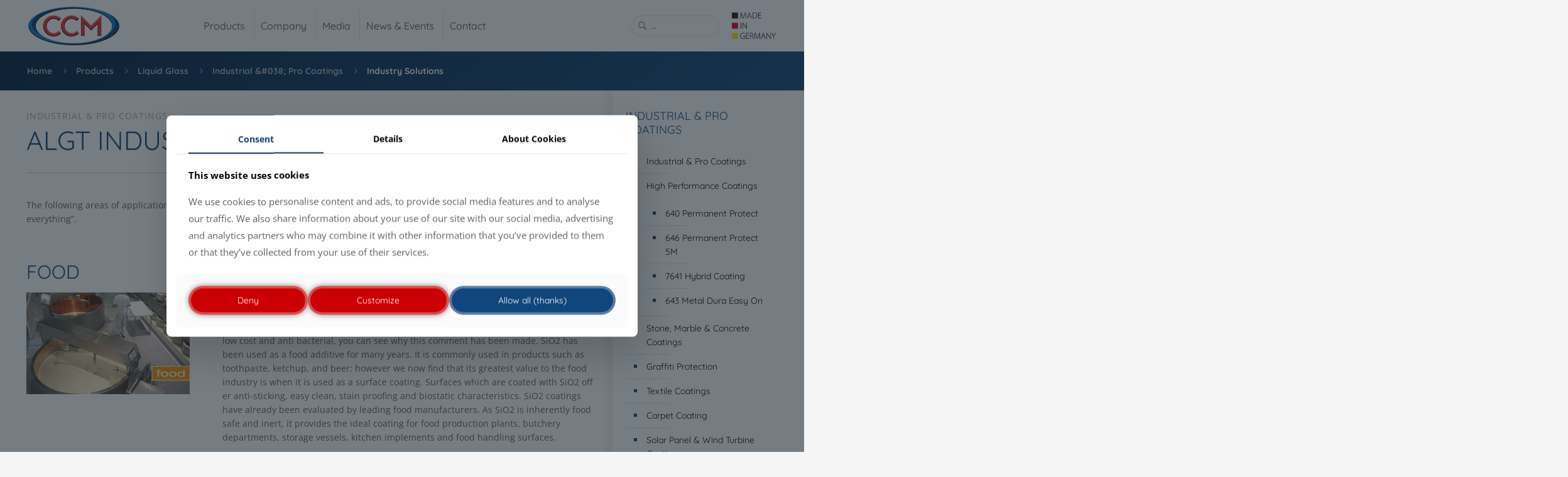

--- FILE ---
content_type: text/html; charset=UTF-8
request_url: https://www.ccm-liquid-glass.com/en/products/liquid-glass/algt-industrial-pro-coatings/industry-solutions/
body_size: 38631
content:
<!DOCTYPE html>
<html lang="en-US" class="no-js " >

<head>

<meta charset="UTF-8" />
<meta name='robots' content='index, follow, max-image-preview:large, max-snippet:-1, max-video-preview:-1' />
	<style>img:is([sizes="auto" i], [sizes^="auto," i]) { contain-intrinsic-size: 3000px 1500px }</style>
	<meta name="format-detection" content="telephone=no">
<meta name="viewport" content="width=device-width, initial-scale=1" />
<link rel="shortcut icon" href="https://www.ccm-liquid-glass.com/media/2016/12/favicon.ico#6786" type="image/x-icon" />
<link rel="apple-touch-icon" href="https://www.ccm-liquid-glass.com/media/2025/10/apple-touch-icon-1.png#17657" />
<meta name="theme-color" content="#ffffff" media="(prefers-color-scheme: light)">
<meta name="theme-color" content="#ffffff" media="(prefers-color-scheme: dark)">

	<!-- This site is optimized with the Yoast SEO plugin v26.8 - https://yoast.com/product/yoast-seo-wordpress/ -->
	<title>Industry Solutions | CCM GmbH</title>
	<link rel="canonical" href="https://www.ccm-liquid-glass.com/en/products/liquid-glass/algt-industrial-pro-coatings/industry-solutions/" />
	<meta property="og:locale" content="en_US" />
	<meta property="og:type" content="article" />
	<meta property="og:title" content="Industry Solutions | CCM GmbH" />
	<meta property="og:url" content="https://www.ccm-liquid-glass.com/en/products/liquid-glass/algt-industrial-pro-coatings/industry-solutions/" />
	<meta property="og:site_name" content="CCM GmbH" />
	<meta property="article:publisher" content="https://www.facebook.com/CCM-Creative-Chemical-Manufacturers-300973560018002/" />
	<meta property="article:modified_time" content="2021-07-31T14:30:42+00:00" />
	<script type="application/ld+json" class="yoast-schema-graph">{"@context":"https://schema.org","@graph":[{"@type":"WebPage","@id":"https://www.ccm-liquid-glass.com/en/products/liquid-glass/algt-industrial-pro-coatings/industry-solutions/","url":"https://www.ccm-liquid-glass.com/en/products/liquid-glass/algt-industrial-pro-coatings/industry-solutions/","name":"Industry Solutions | CCM GmbH","isPartOf":{"@id":"https://www.ccm-liquid-glass.com/en/#website"},"datePublished":"2013-04-21T08:09:41+00:00","dateModified":"2021-07-31T14:30:42+00:00","breadcrumb":{"@id":"https://www.ccm-liquid-glass.com/en/products/liquid-glass/algt-industrial-pro-coatings/industry-solutions/#breadcrumb"},"inLanguage":"en-US","potentialAction":[{"@type":"ReadAction","target":["https://www.ccm-liquid-glass.com/en/products/liquid-glass/algt-industrial-pro-coatings/industry-solutions/"]}]},{"@type":"BreadcrumbList","@id":"https://www.ccm-liquid-glass.com/en/products/liquid-glass/algt-industrial-pro-coatings/industry-solutions/#breadcrumb","itemListElement":[{"@type":"ListItem","position":1,"name":"Home","item":"https://www.ccm-liquid-glass.com/en/"},{"@type":"ListItem","position":2,"name":"Products","item":"https://www.ccm-liquid-glass.com/en/products/"},{"@type":"ListItem","position":3,"name":"Liquid Glass","item":"https://www.ccm-liquid-glass.com/en/products/liquid-glass/"},{"@type":"ListItem","position":4,"name":"Industrial &#038; Pro Coatings","item":"https://www.ccm-liquid-glass.com/en/products/liquid-glass/algt-industrial-pro-coatings/"},{"@type":"ListItem","position":5,"name":"Industry Solutions"}]},{"@type":"WebSite","@id":"https://www.ccm-liquid-glass.com/en/#website","url":"https://www.ccm-liquid-glass.com/en/","name":"CCM GmbH","description":"The Liquid Glass Experts","publisher":{"@id":"https://www.ccm-liquid-glass.com/en/#organization"},"potentialAction":[{"@type":"SearchAction","target":{"@type":"EntryPoint","urlTemplate":"https://www.ccm-liquid-glass.com/en/?s={search_term_string}"},"query-input":{"@type":"PropertyValueSpecification","valueRequired":true,"valueName":"search_term_string"}}],"inLanguage":"en-US"},{"@type":"Organization","@id":"https://www.ccm-liquid-glass.com/en/#organization","name":"CCM GmbH","url":"https://www.ccm-liquid-glass.com/en/","logo":{"@type":"ImageObject","inLanguage":"en-US","@id":"https://www.ccm-liquid-glass.com/en/#/schema/logo/image/","url":"https://www.ccm-liquid-glass.com/media/2025/07/CCM-Logo-Retina.webp","contentUrl":"https://www.ccm-liquid-glass.com/media/2025/07/CCM-Logo-Retina.webp","width":559,"height":240,"caption":"CCM GmbH"},"image":{"@id":"https://www.ccm-liquid-glass.com/en/#/schema/logo/image/"},"sameAs":["https://www.facebook.com/CCM-Creative-Chemical-Manufacturers-300973560018002/","https://www.linkedin.com/company/2863351","https://www.youtube.com/user/CCMGermany"]}]}</script>
	<!-- / Yoast SEO plugin. -->


<link rel='dns-prefetch' href='//www.ccm-liquid-glass.com' />
<link rel='dns-prefetch' href='//www.googletagmanager.com' />
<style id='global-styles-inline-css' type='text/css'>
:root{--wp--preset--aspect-ratio--square: 1;--wp--preset--aspect-ratio--4-3: 4/3;--wp--preset--aspect-ratio--3-4: 3/4;--wp--preset--aspect-ratio--3-2: 3/2;--wp--preset--aspect-ratio--2-3: 2/3;--wp--preset--aspect-ratio--16-9: 16/9;--wp--preset--aspect-ratio--9-16: 9/16;--wp--preset--color--black: #000000;--wp--preset--color--cyan-bluish-gray: #abb8c3;--wp--preset--color--white: #ffffff;--wp--preset--color--pale-pink: #f78da7;--wp--preset--color--vivid-red: #cf2e2e;--wp--preset--color--luminous-vivid-orange: #ff6900;--wp--preset--color--luminous-vivid-amber: #fcb900;--wp--preset--color--light-green-cyan: #7bdcb5;--wp--preset--color--vivid-green-cyan: #00d084;--wp--preset--color--pale-cyan-blue: #8ed1fc;--wp--preset--color--vivid-cyan-blue: #0693e3;--wp--preset--color--vivid-purple: #9b51e0;--wp--preset--gradient--vivid-cyan-blue-to-vivid-purple: linear-gradient(135deg,rgba(6,147,227,1) 0%,rgb(155,81,224) 100%);--wp--preset--gradient--light-green-cyan-to-vivid-green-cyan: linear-gradient(135deg,rgb(122,220,180) 0%,rgb(0,208,130) 100%);--wp--preset--gradient--luminous-vivid-amber-to-luminous-vivid-orange: linear-gradient(135deg,rgba(252,185,0,1) 0%,rgba(255,105,0,1) 100%);--wp--preset--gradient--luminous-vivid-orange-to-vivid-red: linear-gradient(135deg,rgba(255,105,0,1) 0%,rgb(207,46,46) 100%);--wp--preset--gradient--very-light-gray-to-cyan-bluish-gray: linear-gradient(135deg,rgb(238,238,238) 0%,rgb(169,184,195) 100%);--wp--preset--gradient--cool-to-warm-spectrum: linear-gradient(135deg,rgb(74,234,220) 0%,rgb(151,120,209) 20%,rgb(207,42,186) 40%,rgb(238,44,130) 60%,rgb(251,105,98) 80%,rgb(254,248,76) 100%);--wp--preset--gradient--blush-light-purple: linear-gradient(135deg,rgb(255,206,236) 0%,rgb(152,150,240) 100%);--wp--preset--gradient--blush-bordeaux: linear-gradient(135deg,rgb(254,205,165) 0%,rgb(254,45,45) 50%,rgb(107,0,62) 100%);--wp--preset--gradient--luminous-dusk: linear-gradient(135deg,rgb(255,203,112) 0%,rgb(199,81,192) 50%,rgb(65,88,208) 100%);--wp--preset--gradient--pale-ocean: linear-gradient(135deg,rgb(255,245,203) 0%,rgb(182,227,212) 50%,rgb(51,167,181) 100%);--wp--preset--gradient--electric-grass: linear-gradient(135deg,rgb(202,248,128) 0%,rgb(113,206,126) 100%);--wp--preset--gradient--midnight: linear-gradient(135deg,rgb(2,3,129) 0%,rgb(40,116,252) 100%);--wp--preset--font-size--small: 13px;--wp--preset--font-size--medium: 20px;--wp--preset--font-size--large: 36px;--wp--preset--font-size--x-large: 42px;--wp--preset--spacing--20: 0.44rem;--wp--preset--spacing--30: 0.67rem;--wp--preset--spacing--40: 1rem;--wp--preset--spacing--50: 1.5rem;--wp--preset--spacing--60: 2.25rem;--wp--preset--spacing--70: 3.38rem;--wp--preset--spacing--80: 5.06rem;--wp--preset--shadow--natural: 6px 6px 9px rgba(0, 0, 0, 0.2);--wp--preset--shadow--deep: 12px 12px 50px rgba(0, 0, 0, 0.4);--wp--preset--shadow--sharp: 6px 6px 0px rgba(0, 0, 0, 0.2);--wp--preset--shadow--outlined: 6px 6px 0px -3px rgba(255, 255, 255, 1), 6px 6px rgba(0, 0, 0, 1);--wp--preset--shadow--crisp: 6px 6px 0px rgba(0, 0, 0, 1);}:where(.is-layout-flex){gap: 0.5em;}:where(.is-layout-grid){gap: 0.5em;}body .is-layout-flex{display: flex;}.is-layout-flex{flex-wrap: wrap;align-items: center;}.is-layout-flex > :is(*, div){margin: 0;}body .is-layout-grid{display: grid;}.is-layout-grid > :is(*, div){margin: 0;}:where(.wp-block-columns.is-layout-flex){gap: 2em;}:where(.wp-block-columns.is-layout-grid){gap: 2em;}:where(.wp-block-post-template.is-layout-flex){gap: 1.25em;}:where(.wp-block-post-template.is-layout-grid){gap: 1.25em;}.has-black-color{color: var(--wp--preset--color--black) !important;}.has-cyan-bluish-gray-color{color: var(--wp--preset--color--cyan-bluish-gray) !important;}.has-white-color{color: var(--wp--preset--color--white) !important;}.has-pale-pink-color{color: var(--wp--preset--color--pale-pink) !important;}.has-vivid-red-color{color: var(--wp--preset--color--vivid-red) !important;}.has-luminous-vivid-orange-color{color: var(--wp--preset--color--luminous-vivid-orange) !important;}.has-luminous-vivid-amber-color{color: var(--wp--preset--color--luminous-vivid-amber) !important;}.has-light-green-cyan-color{color: var(--wp--preset--color--light-green-cyan) !important;}.has-vivid-green-cyan-color{color: var(--wp--preset--color--vivid-green-cyan) !important;}.has-pale-cyan-blue-color{color: var(--wp--preset--color--pale-cyan-blue) !important;}.has-vivid-cyan-blue-color{color: var(--wp--preset--color--vivid-cyan-blue) !important;}.has-vivid-purple-color{color: var(--wp--preset--color--vivid-purple) !important;}.has-black-background-color{background-color: var(--wp--preset--color--black) !important;}.has-cyan-bluish-gray-background-color{background-color: var(--wp--preset--color--cyan-bluish-gray) !important;}.has-white-background-color{background-color: var(--wp--preset--color--white) !important;}.has-pale-pink-background-color{background-color: var(--wp--preset--color--pale-pink) !important;}.has-vivid-red-background-color{background-color: var(--wp--preset--color--vivid-red) !important;}.has-luminous-vivid-orange-background-color{background-color: var(--wp--preset--color--luminous-vivid-orange) !important;}.has-luminous-vivid-amber-background-color{background-color: var(--wp--preset--color--luminous-vivid-amber) !important;}.has-light-green-cyan-background-color{background-color: var(--wp--preset--color--light-green-cyan) !important;}.has-vivid-green-cyan-background-color{background-color: var(--wp--preset--color--vivid-green-cyan) !important;}.has-pale-cyan-blue-background-color{background-color: var(--wp--preset--color--pale-cyan-blue) !important;}.has-vivid-cyan-blue-background-color{background-color: var(--wp--preset--color--vivid-cyan-blue) !important;}.has-vivid-purple-background-color{background-color: var(--wp--preset--color--vivid-purple) !important;}.has-black-border-color{border-color: var(--wp--preset--color--black) !important;}.has-cyan-bluish-gray-border-color{border-color: var(--wp--preset--color--cyan-bluish-gray) !important;}.has-white-border-color{border-color: var(--wp--preset--color--white) !important;}.has-pale-pink-border-color{border-color: var(--wp--preset--color--pale-pink) !important;}.has-vivid-red-border-color{border-color: var(--wp--preset--color--vivid-red) !important;}.has-luminous-vivid-orange-border-color{border-color: var(--wp--preset--color--luminous-vivid-orange) !important;}.has-luminous-vivid-amber-border-color{border-color: var(--wp--preset--color--luminous-vivid-amber) !important;}.has-light-green-cyan-border-color{border-color: var(--wp--preset--color--light-green-cyan) !important;}.has-vivid-green-cyan-border-color{border-color: var(--wp--preset--color--vivid-green-cyan) !important;}.has-pale-cyan-blue-border-color{border-color: var(--wp--preset--color--pale-cyan-blue) !important;}.has-vivid-cyan-blue-border-color{border-color: var(--wp--preset--color--vivid-cyan-blue) !important;}.has-vivid-purple-border-color{border-color: var(--wp--preset--color--vivid-purple) !important;}.has-vivid-cyan-blue-to-vivid-purple-gradient-background{background: var(--wp--preset--gradient--vivid-cyan-blue-to-vivid-purple) !important;}.has-light-green-cyan-to-vivid-green-cyan-gradient-background{background: var(--wp--preset--gradient--light-green-cyan-to-vivid-green-cyan) !important;}.has-luminous-vivid-amber-to-luminous-vivid-orange-gradient-background{background: var(--wp--preset--gradient--luminous-vivid-amber-to-luminous-vivid-orange) !important;}.has-luminous-vivid-orange-to-vivid-red-gradient-background{background: var(--wp--preset--gradient--luminous-vivid-orange-to-vivid-red) !important;}.has-very-light-gray-to-cyan-bluish-gray-gradient-background{background: var(--wp--preset--gradient--very-light-gray-to-cyan-bluish-gray) !important;}.has-cool-to-warm-spectrum-gradient-background{background: var(--wp--preset--gradient--cool-to-warm-spectrum) !important;}.has-blush-light-purple-gradient-background{background: var(--wp--preset--gradient--blush-light-purple) !important;}.has-blush-bordeaux-gradient-background{background: var(--wp--preset--gradient--blush-bordeaux) !important;}.has-luminous-dusk-gradient-background{background: var(--wp--preset--gradient--luminous-dusk) !important;}.has-pale-ocean-gradient-background{background: var(--wp--preset--gradient--pale-ocean) !important;}.has-electric-grass-gradient-background{background: var(--wp--preset--gradient--electric-grass) !important;}.has-midnight-gradient-background{background: var(--wp--preset--gradient--midnight) !important;}.has-small-font-size{font-size: var(--wp--preset--font-size--small) !important;}.has-medium-font-size{font-size: var(--wp--preset--font-size--medium) !important;}.has-large-font-size{font-size: var(--wp--preset--font-size--large) !important;}.has-x-large-font-size{font-size: var(--wp--preset--font-size--x-large) !important;}
:where(.wp-block-post-template.is-layout-flex){gap: 1.25em;}:where(.wp-block-post-template.is-layout-grid){gap: 1.25em;}
:where(.wp-block-columns.is-layout-flex){gap: 2em;}:where(.wp-block-columns.is-layout-grid){gap: 2em;}
:root :where(.wp-block-pullquote){font-size: 1.5em;line-height: 1.6;}
</style>
<link rel='stylesheet' id='contact-form-7-css' href='https://www.ccm-liquid-glass.com/wp-content/plugins/contact-form-7/includes/css/styles.css?ver=6.1.4' type='text/css' media='all' />
<link rel='stylesheet' id='wpdm-front-css' href='https://www.ccm-liquid-glass.com/wp-content/plugins/download-manager/assets/css/front.min.css?ver=7.0.6' type='text/css' media='all' />
<style id='wpdm-front-inline-css' type='text/css'>
.w3eden { /* color-scheme: light */ }
</style>
<link rel='stylesheet' id='wpml-legacy-horizontal-list-0-css' href='https://www.ccm-liquid-glass.com/wp-content/plugins/sitepress-multilingual-cms/templates/language-switchers/legacy-list-horizontal/style.min.css?ver=1' type='text/css' media='all' />
<link rel='stylesheet' id='wpml-menu-item-0-css' href='https://www.ccm-liquid-glass.com/wp-content/plugins/sitepress-multilingual-cms/templates/language-switchers/menu-item/style.min.css?ver=1' type='text/css' media='all' />
<link rel='stylesheet' id='mfn-be-css' href='https://www.ccm-liquid-glass.com/wp-content/themes/betheme/css/be.min.css?ver=28.2.1' type='text/css' media='all' />
<link rel='stylesheet' id='mfn-animations-css' href='https://www.ccm-liquid-glass.com/wp-content/themes/betheme/assets/animations/animations.min.css?ver=28.2.1' type='text/css' media='all' />
<link rel='stylesheet' id='mfn-font-awesome-css' href='https://www.ccm-liquid-glass.com/wp-content/themes/betheme/fonts/fontawesome/fontawesome.min.css?ver=28.2.1' type='text/css' media='all' />
<link rel='stylesheet' id='mfn-responsive-css' href='https://www.ccm-liquid-glass.com/wp-content/themes/betheme/css/responsive.min.css?ver=28.2.1' type='text/css' media='all' />
<link rel='stylesheet' id='mfn-static-css' href='https://www.ccm-liquid-glass.com/media/betheme/css/static.css?ver=28.2.1' type='text/css' media='all' />
<style id='mfn-dynamic-inline-css' type='text/css'>
@font-face{font-family:"Quicksand";src:;font-weight:normal;font-style:normal;font-display:swap}@font-face{font-family:"Open Sans";src:;font-weight:normal;font-style:normal;font-display:swap}
form input.display-none{display:none!important}
/* Local Header Style 17215 */
.mcb-section .mcb-wrap .mcb-item-b7a97230c .logo-wrapper{align-items:center;}.mcb-section .mcb-wrap .mcb-item-c845c7bca .image_frame{width:70px;}.mcb-section .mcb-wrap .mcb-item-c845c7bca .mcb-column-inner-c845c7bca{padding-top:10px;padding-right:10px;padding-bottom:10px;padding-left:10px;}.mcb-section .mcb-wrap .mcb-item-c845c7bca{width:auto;}.mcb-section .mcb-wrap-grid.mcb-wrap-a7ced7d0d > .mcb-wrap-inner-a7ced7d0d{grid-template-columns:repeat(3, 1fr);}.mcb-section .mcb-wrap-a7ced7d0d{flex-grow:1;}.mcb-section .mcb-wrap-a7ced7d0d > .mcb-wrap-inner-a7ced7d0d{align-items:center;}.mcb-section .mcb-wrap .mcb-item-c9a9af66f{width:150px;}.mcb-section .mcb-wrap .mcb-item-c9a9af66f .search_wrapper{--mfn-header-search-icon-color:#A6A6A6;--mfn-header-search-icon-size:17px;}.mcb-section .mcb-wrap .mcb-item-c9a9af66f .search_wrapper .icon_search{left:17px;}.mcb-section .mcb-wrap .mcb-item-c9a9af66f form input.field{border-radius:20px 20px 20px 20px;border-width:1px 1px 1px 1px;height:35px;font-size:13px;padding-top:5px;padding-right:5px;padding-bottom:5px;padding-left:30px;font-family:'Open Sans';}.mcb-section .mcb-wrap .mcb-item-c9a9af66f form input{border-style:solid;}.mcb-section .mcb-wrap .mcb-item-af8c81d14 .mfn-header-tmpl-menu-sidebar .mfn-header-tmpl-menu-sidebar-wrapper{align-items:flex-start;}.mcb-section .mcb-wrap .mcb-item-af8c81d14 .mfn-header-tmpl-menu-sidebar .mfn-close-icon{font-size:20px;}.mcb-section .mcb-wrap .mcb-item-af8c81d14 .icon-wrapper i{color:#444444;}.mcb-section .mcb-wrap .mcb-item-af8c81d14 .mfn-icon-box:hover .icon-wrapper i{color:#CB0005;}.mcb-section .mcb-wrap .mcb-item-af8c81d14 .mfn-header-tmpl-menu-sidebar{background-color:#202020;}.mcb-section .mcb-wrap .mcb-item-af8c81d14 .mfn-header-tmpl-menu-sidebar .mfn-header-menu-toggle .icon{color:#E8E8E8;}.mcb-section .mcb-wrap .mcb-item-af8c81d14.mfn-header-tmpl-menu-active:before{display:block;}.mcb-section .mcb-wrap .mcb-item-af8c81d14 .mfn-header-tmpl-menu-sidebar .mfn-header-menu > li > a .menu-sub i{color:#E8E8E8;}.mcb-section .mcb-wrap .mcb-item-af8c81d14 .mfn-header-tmpl-menu-sidebar .mfn-header-menu > li > a:hover .menu-sub i{color:#FFFFFF;}.mcb-section .mcb-wrap .mcb-item-af8c81d14 .mfn-header-tmpl-menu-sidebar .mfn-header-menu > li.current-menu-item > a .menu-sub i{color:#FFFFFF;}.mcb-section .mcb-wrap .mcb-item-af8c81d14 .mfn-header-tmpl-menu-sidebar .mfn-header-menu li .mfn-submenu li a{color:#E8E8E8;}.mcb-section .mcb-wrap .mcb-item-af8c81d14 .mfn-header-tmpl-menu-sidebar .mfn-header-menu li .mfn-submenu li:hover > a{color:#FFFFFF;background-color:rgba(0,0,0,0);}.mcb-section .mcb-wrap .mcb-item-af8c81d14 .mfn-header-tmpl-menu-sidebar .mfn-header-menu li .mfn-submenu li.current-menu-item > a{color:#444444;background-color:#E8E8E8;}.mcb-section .mcb-wrap .mcb-item-af8c81d14 .mfn-header-tmpl-menu-sidebar .mfn-header-menu > li > a{font-family:'Quicksand';color:rgba(255,255,255,0.5);border-style:solid;border-color:rgba(255,255,255,0.1);}.mcb-section .mcb-wrap .mcb-item-af8c81d14 .mfn-header-tmpl-menu-sidebar .mfn-header-menu li .mfn-submenu{font-family:'Quicksand';border-style:solid;border-color:rgba(255,255,255,0.2);background-color:rgba(255,255,255,0.05);}.mcb-section .mcb-wrap .mcb-item-af8c81d14 .mfn-header-tmpl-menu-sidebar .mfn-header-menu > li:hover > a{color:#E8E8E8;}.mcb-section .mcb-wrap .mcb-item-af8c81d14 .mfn-header-tmpl-menu-sidebar .mfn-header-menu > li.current-menu-item > a{color:#FFFFFF;}.mcb-section .mcb-wrap .mcb-item-af8c81d14 .mfn-header-tmpl-menu-sidebar .mfn-header-menu .menu-icon > i{color:rgba(255,255,255,0.1);}.mcb-section .mcb-wrap-grid.mcb-wrap-a934f48c0 > .mcb-wrap-inner-a934f48c0{grid-template-columns:repeat(3, 1fr);}.mcb-section .mcb-wrap-a934f48c0{flex-grow:1;}.mcb-section .mcb-wrap-a934f48c0 > .mcb-wrap-inner-a934f48c0{align-items:center;}section.mcb-section-f0788e4d3 .mcb-section-inner-f0788e4d3{align-items:center;}section.mcb-section-f0788e4d3{background-color:#FFFFFF;}.mcb-section .mcb-wrap .mcb-item-a7fc66ee2 .logo-wrapper{align-items:center;}.mcb-section .mcb-wrap .mcb-item-a7fc66ee2{width:175px;}.mcb-section .mcb-wrap .mcb-item-a7fc66ee2 .mcb-column-inner-a7fc66ee2{padding-top:10px;padding-right:10px;padding-bottom:10px;padding-left:10px;}.mcb-section .mcb-wrap-ec5410c08{flex-grow:unset;width:auto;}.mcb-section .mcb-wrap-ec5410c08 > .mcb-wrap-inner-ec5410c08{align-items:center;}.mcb-section .mcb-wrap .mcb-item-2f464cde4 .mfn-header-menu{justify-content:flex-start;}.mcb-section .mcb-wrap .mcb-item-2f464cde4 .mfn-header-menu > li.mfn-menu-li > a.mfn-menu-link{font-size:1rem;line-height:1rem;font-family:'Quicksand';padding-left:15px;padding-right:5px;padding-top:15px;padding-bottom:15px;color:#444444;border-style:none;border-color:#CDDC39;}.mcb-section .mcb-wrap .mcb-item-2f464cde4 .mfn-header-menu > li.mfn-menu-li{--mfn-header-menu-gap:0px;--mfn-header-menu-sep:#E8E8E8;--mfn-header-submenu-dropdown-size:10px;--mfn-header-submenu-dropdown-color:#D8D8D8;}.mcb-section .mcb-wrap .mcb-item-2f464cde4 .mfn-header-menu li.mfn-menu-li ul.mfn-submenu li.mfn-menu-li a.mfn-menu-link{font-size:0.85rem;line-height:1.2rem;font-family:'Quicksand';border-style:solid;border-width:0 0 1px 0;color:#444444;border-color:#E8E8E8;padding-top:12px;padding-bottom:12px;padding-left:10px;padding-right:10px;}.mcb-section .mcb-wrap .mcb-item-2f464cde4 .mfn-header-menu li.mfn-menu-li > ul.mfn-submenu{width:250px;border-style:none;background-color:#FFFFFF;}.mcb-section .mcb-wrap .mcb-item-2f464cde4 .mfn-header-menu li.mfn-menu-li ul.mfn-submenu li.mfn-menu-li a.mfn-menu-link:hover{background-color:#F2F2F2;color:#000000;}.mcb-section .mcb-wrap .mcb-item-2f464cde4 .mfn-header-menu li.mfn-menu-li ul.mfn-submenu li.mfn-menu-li .mfn-menu-sub-subicon i{--mfn-header-submenu-submenu-icon-size:13px;}.mcb-section .mcb-wrap .mcb-item-2f464cde4 .mfn-header-menu li.mfn-menu-li ul.mfn-submenu > li.mfn-menu-li > a.mfn-menu-link .mfn-menu-sub-subicon i{color:#BEBEBE;}.mcb-section .mcb-wrap .mcb-item-2f464cde4 .mfn-header-menu > li.current-menu-item.mfn-menu-li > a.mfn-menu-link .mfn-menu-subicon i{color:#E8E8E8;}.mcb-section .mcb-wrap .mcb-item-2f464cde4 .mfn-header-menu > li.mfn-menu-li > a.mfn-menu-link .mfn-menu-subicon i{color:#E8E8E8;}.mcb-section .mcb-wrap .mcb-item-2f464cde4 .mfn-header-menu > li.mfn-menu-li > a.mfn-menu-link:hover .mfn-menu-subicon i{color:#444444;}.mcb-section .mcb-wrap .mcb-item-2f464cde4 .mfn-header-menu li.mfn-menu-li .mfn-menu-subicon i{--mfn-header-submenu-icon-size:12px;}.mcb-section .mcb-wrap .mcb-item-2f464cde4 .mfn-header-menu li.mfn-menu-li ul.mfn-submenu > li.mfn-menu-li > a.mfn-menu-link:hover .mfn-menu-sub-subicon i{color:#CB0005;}.mcb-section .mcb-wrap .mcb-item-2f464cde4 .mfn-header-menu li.mfn-menu-li ul.mfn-submenu > li.current-menu-item.mfn-menu-li > a.mfn-menu-link .mfn-menu-sub-subicon i{color:#11467C;}.mcb-section .mcb-wrap .mcb-item-2f464cde4 .mfn-header-menu .mfn-menu-item-icon > i{color:#444444;}.mcb-section .mcb-wrap .mcb-item-2f464cde4 .mfn-header-menu a.mfn-menu-link:hover > .mfn-menu-item-icon > i{color:#CB0005;}.mcb-section .mcb-wrap-30ffe1138{flex-grow:1;}.mcb-section .mcb-wrap-30ffe1138 > .mcb-wrap-inner-30ffe1138{align-items:center;}.mcb-section .mcb-wrap .mcb-item-171c388bb{width:150px;}.mcb-section .mcb-wrap .mcb-item-171c388bb .search_wrapper{--mfn-header-search-icon-color:#A6A6A6;--mfn-header-search-icon-size:17px;}.mcb-section .mcb-wrap .mcb-item-171c388bb .search_wrapper .icon_search{left:17px;}.mcb-section .mcb-wrap .mcb-item-171c388bb form input.field{border-radius:20px 20px 20px 20px;border-width:1px 1px 1px 1px;height:35px;font-size:13px;padding-top:5px;padding-right:5px;padding-bottom:5px;padding-left:30px;font-family:'Open Sans';}.mcb-section .mcb-wrap .mcb-item-171c388bb form input{border-style:solid;}.mcb-section .mcb-wrap .mcb-item-6ddcedc18 .image_frame{width:70px;}.mcb-section .mcb-wrap .mcb-item-6ddcedc18 .mcb-column-inner-6ddcedc18{padding-top:10px;padding-right:10px;padding-bottom:10px;padding-left:10px;}.mcb-section .mcb-wrap .mcb-item-6ddcedc18{width:auto;}.mcb-section .mcb-wrap-110176548{flex-grow:1;}.mcb-section .mcb-wrap-110176548 > .mcb-wrap-inner-110176548{align-items:center;justify-content:flex-end;}section.mcb-section-df394a7c9 .mcb-section-inner-df394a7c9{align-items:center;}section.mcb-section-df394a7c9{background-color:#FFFFFF;border-style:none;}.mcb-section .mcb-wrap .mcb-item-80e7817b7 .logo-wrapper{align-items:center;}.mcb-section .mcb-wrap .mcb-item-80e7817b7{width:130px;}.mcb-section .mcb-wrap .mcb-item-80e7817b7 .mcb-column-inner-80e7817b7{padding-top:10px;padding-right:10px;padding-bottom:10px;padding-left:10px;}.mcb-section .mcb-wrap-ca7ff94ec{flex-grow:unset;width:auto;}.mcb-section .mcb-wrap-ca7ff94ec > .mcb-wrap-inner-ca7ff94ec{align-items:center;}.mcb-section .mcb-wrap .mcb-item-3bf3cd4dd .mfn-header-menu{justify-content:flex-start;}.mcb-section .mcb-wrap .mcb-item-3bf3cd4dd .mfn-header-menu > li.mfn-menu-li > a.mfn-menu-link{font-size:0.9rem;line-height:0.9rem;font-family:'Quicksand';padding-left:20px;padding-right:10px;padding-top:15px;padding-bottom:15px;color:#444444;border-style:none;border-color:#CDDC39;}.mcb-section .mcb-wrap .mcb-item-3bf3cd4dd .mfn-header-menu > li.mfn-menu-li{--mfn-header-menu-gap:0px;--mfn-header-menu-sep:#E8E8E8;--mfn-header-submenu-dropdown-size:10px;--mfn-header-submenu-dropdown-color:#D8D8D8;}.mcb-section .mcb-wrap .mcb-item-3bf3cd4dd .mfn-header-menu li.mfn-menu-li ul.mfn-submenu li.mfn-menu-li a.mfn-menu-link{font-size:0.85rem;line-height:1.2rem;font-family:'Quicksand';border-style:solid;border-width:0 0 1px 0;color:#444444;border-color:#E8E8E8;padding-top:12px;padding-bottom:12px;padding-left:10px;padding-right:10px;}.mcb-section .mcb-wrap .mcb-item-3bf3cd4dd .mfn-header-menu li.mfn-menu-li > ul.mfn-submenu{width:250px;border-style:none;background-color:#FFFFFF;}.mcb-section .mcb-wrap .mcb-item-3bf3cd4dd .mfn-header-menu li.mfn-menu-li ul.mfn-submenu li.mfn-menu-li a.mfn-menu-link:hover{background-color:#F2F2F2;color:#000000;}.mcb-section .mcb-wrap .mcb-item-3bf3cd4dd .mfn-header-menu li.mfn-menu-li ul.mfn-submenu li.mfn-menu-li .mfn-menu-sub-subicon i{--mfn-header-submenu-submenu-icon-size:13px;}.mcb-section .mcb-wrap .mcb-item-3bf3cd4dd .mfn-header-menu li.mfn-menu-li ul.mfn-submenu > li.mfn-menu-li > a.mfn-menu-link .mfn-menu-sub-subicon i{color:#BEBEBE;}.mcb-section .mcb-wrap .mcb-item-3bf3cd4dd .mfn-header-menu > li.current-menu-item.mfn-menu-li > a.mfn-menu-link .mfn-menu-subicon i{color:#E8E8E8;}.mcb-section .mcb-wrap .mcb-item-3bf3cd4dd .mfn-header-menu > li.mfn-menu-li > a.mfn-menu-link .mfn-menu-subicon i{color:#E8E8E8;}.mcb-section .mcb-wrap .mcb-item-3bf3cd4dd .mfn-header-menu > li.mfn-menu-li > a.mfn-menu-link:hover .mfn-menu-subicon i{color:#444444;}.mcb-section .mcb-wrap .mcb-item-3bf3cd4dd .mfn-header-menu li.mfn-menu-li .mfn-menu-subicon i{--mfn-header-submenu-icon-size:12px;}.mcb-section .mcb-wrap .mcb-item-3bf3cd4dd .mfn-header-menu li.mfn-menu-li ul.mfn-submenu > li.mfn-menu-li > a.mfn-menu-link:hover .mfn-menu-sub-subicon i{color:#CB0005;}.mcb-section .mcb-wrap .mcb-item-3bf3cd4dd .mfn-header-menu li.mfn-menu-li ul.mfn-submenu > li.current-menu-item.mfn-menu-li > a.mfn-menu-link .mfn-menu-sub-subicon i{color:#11467C;}.mcb-section .mcb-wrap-b8add85c8{flex-grow:1;}.mcb-section .mcb-wrap-b8add85c8 > .mcb-wrap-inner-b8add85c8{align-items:center;}.mcb-section .mcb-wrap .mcb-item-3a1a15506{width:150px;}.mcb-section .mcb-wrap .mcb-item-3a1a15506 .search_wrapper{--mfn-header-search-icon-color:#A6A6A6;--mfn-header-search-icon-size:17px;}.mcb-section .mcb-wrap .mcb-item-3a1a15506 .search_wrapper .icon_search{left:17px;}.mcb-section .mcb-wrap .mcb-item-3a1a15506 form input.field{border-radius:20px 20px 20px 20px;border-width:1px 1px 1px 1px;height:35px;font-size:13px;padding-top:5px;padding-right:5px;padding-bottom:5px;padding-left:30px;font-family:'Open Sans';}.mcb-section .mcb-wrap .mcb-item-3a1a15506 form input{border-style:solid;}.mcb-section .mcb-wrap .mcb-item-468524043 .image_frame{width:60px;}.mcb-section .mcb-wrap .mcb-item-468524043 .mcb-column-inner-468524043{padding-top:10px;padding-right:10px;padding-bottom:10px;padding-left:10px;}.mcb-section .mcb-wrap .mcb-item-468524043{width:auto;}.mcb-section .mcb-wrap-76106edb6{flex-grow:1;}.mcb-section .mcb-wrap-76106edb6 > .mcb-wrap-inner-76106edb6{align-items:center;justify-content:flex-end;}section.mcb-section-7845c589b .mcb-section-inner-7845c589b{align-items:center;}section.mcb-section-7845c589b{background-color:rgba(255,255,255,0.95);border-style:solid;border-width:0 0 1px 0;border-color:#E8E8E8;backdrop-filter-blur:3px;backdrop-filter:blur(3px) ;}@media(max-width: 1440px){.mcb-section .mcb-wrap-a7ced7d0d{flex-grow:1;}.mcb-section .mcb-wrap-a7ced7d0d > .mcb-wrap-inner-a7ced7d0d{align-items:center;}.mcb-section .mcb-wrap-a934f48c0{flex-grow:1;}.mcb-section .mcb-wrap-a934f48c0 > .mcb-wrap-inner-a934f48c0{align-items:center;}.mcb-section .mcb-wrap-ec5410c08{flex-grow:1;}.mcb-section .mcb-wrap-ec5410c08 > .mcb-wrap-inner-ec5410c08{align-items:center;}.mcb-section .mcb-wrap .mcb-item-2f464cde4 .mfn-header-menu > li.mfn-menu-li > a.mfn-menu-link{padding-left:10px;padding-right:5px;}.mcb-section .mcb-wrap-30ffe1138{flex-grow:1;}.mcb-section .mcb-wrap-30ffe1138 > .mcb-wrap-inner-30ffe1138{align-items:center;}.mcb-section .mcb-wrap-110176548{flex-grow:1;}.mcb-section .mcb-wrap-110176548 > .mcb-wrap-inner-110176548{align-items:center;}.mcb-section .mcb-wrap-ca7ff94ec{flex-grow:1;}.mcb-section .mcb-wrap-ca7ff94ec > .mcb-wrap-inner-ca7ff94ec{align-items:center;}.mcb-section .mcb-wrap-b8add85c8{flex-grow:1;}.mcb-section .mcb-wrap-b8add85c8 > .mcb-wrap-inner-b8add85c8{align-items:center;}.mcb-section .mcb-wrap-76106edb6{flex-grow:1;}.mcb-section .mcb-wrap-76106edb6 > .mcb-wrap-inner-76106edb6{align-items:center;}}@media(max-width: 959px){.mcb-section .mcb-wrap-a7ced7d0d{flex-grow:1;}.mcb-section .mcb-wrap-a7ced7d0d > .mcb-wrap-inner-a7ced7d0d{align-items:center;}.mcb-section .mcb-wrap-a934f48c0{flex-grow:1;}.mcb-section .mcb-wrap-a934f48c0 > .mcb-wrap-inner-a934f48c0{align-items:center;}.mcb-section .mcb-wrap-ec5410c08{flex-grow:1;}.mcb-section .mcb-wrap-ec5410c08 > .mcb-wrap-inner-ec5410c08{align-items:center;}.mcb-section .mcb-wrap .mcb-item-2f464cde4 .mfn-header-menu > li.mfn-menu-li > a.mfn-menu-link{padding-left:10px;padding-right:5px;padding-bottom:10px;padding-top:10px;}.mcb-section .mcb-wrap-30ffe1138{flex-grow:1;}.mcb-section .mcb-wrap-30ffe1138 > .mcb-wrap-inner-30ffe1138{align-items:center;}.mcb-section .mcb-wrap-110176548{flex-grow:1;}.mcb-section .mcb-wrap-110176548 > .mcb-wrap-inner-110176548{align-items:center;}.mcb-section .mcb-wrap-ca7ff94ec{flex-grow:1;}.mcb-section .mcb-wrap-ca7ff94ec > .mcb-wrap-inner-ca7ff94ec{align-items:center;}.mcb-section .mcb-wrap .mcb-item-3bf3cd4dd .mfn-header-menu > li.mfn-menu-li > a.mfn-menu-link{padding-left:10px;padding-right:0px;padding-bottom:10px;padding-top:10px;}.mcb-section .mcb-wrap-b8add85c8{flex-grow:1;}.mcb-section .mcb-wrap-b8add85c8 > .mcb-wrap-inner-b8add85c8{align-items:center;}.mcb-section .mcb-wrap-76106edb6{flex-grow:1;}.mcb-section .mcb-wrap-76106edb6 > .mcb-wrap-inner-76106edb6{align-items:center;}}@media(max-width: 767px){.mcb-section .mcb-wrap .mcb-item-b7a97230c{width:120px;}.mcb-section .mcb-wrap .mcb-item-b7a97230c .mcb-column-inner-b7a97230c{margin-top:10px;margin-bottom:15px;margin-left:10px;}.mcb-section .mcb-wrap .mcb-item-c845c7bca .image_frame{width:60px;}.mcb-section .mcb-wrap .mcb-item-c845c7bca .mcb-column-inner-c845c7bca{margin-top:0px;margin-bottom:0px;}.mcb-section .mcb-wrap-a7ced7d0d{flex-grow:1;}.mcb-section .mcb-wrap-a7ced7d0d > .mcb-wrap-inner-a7ced7d0d{align-items:center;align-content:center;}.mcb-section .mcb-wrap .mcb-item-af8c81d14 .mfn-icon-box .icon-wrapper{--mfn-header-menu-icon-size:30px;width:30px;}.mcb-section .mcb-wrap .mcb-item-af8c81d14 .mfn-header-tmpl-menu-sidebar .mfn-header-menu > li > a{font-size:1.2rem;line-height:1.4rem;border-width:0 0 1px 0;}.mcb-section .mcb-wrap .mcb-item-af8c81d14 .mfn-header-tmpl-menu-sidebar .mfn-header-menu li .mfn-submenu{font-size:0.8rem;line-height:1rem;border-width:0 0 1px 0;padding-left: 10px;}.mcb-section .mcb-wrap .mcb-item-af8c81d14 .mfn-header-tmpl-menu-sidebar .mfn-header-menu li .mfn-submenu li a{justify-content:flex-start;text-align:left;}.mcb-section .mcb-wrap .mcb-item-af8c81d14 .mfn-header-menu-burger{padding-top:5px;padding-right:5px;padding-bottom:5px;padding-left:5px;}.mcb-section .mcb-wrap-a934f48c0{flex-grow:1;}.mcb-section .mcb-wrap-a934f48c0 > .mcb-wrap-inner-a934f48c0{justify-content:flex-end;margin-right:10px;align-content:center;}.mcb-section .mcb-wrap-ec5410c08{flex-grow:1;}.mcb-section .mcb-wrap-ec5410c08 > .mcb-wrap-inner-ec5410c08{align-items:center;}.mcb-section .mcb-wrap-30ffe1138{flex-grow:1;}.mcb-section .mcb-wrap-30ffe1138 > .mcb-wrap-inner-30ffe1138{align-items:center;}.mcb-section .mcb-wrap-110176548{flex-grow:1;}.mcb-section .mcb-wrap-110176548 > .mcb-wrap-inner-110176548{align-items:center;}.mcb-section .mcb-wrap-ca7ff94ec{flex-grow:1;}.mcb-section .mcb-wrap-ca7ff94ec > .mcb-wrap-inner-ca7ff94ec{align-items:center;}.mcb-section .mcb-wrap-b8add85c8{flex-grow:1;}.mcb-section .mcb-wrap-b8add85c8 > .mcb-wrap-inner-b8add85c8{align-items:center;}.mcb-section .mcb-wrap-76106edb6{flex-grow:1;}.mcb-section .mcb-wrap-76106edb6 > .mcb-wrap-inner-76106edb6{align-items:center;}}@media(max-width: 420px){ .mcb-section .mcb-wrap .mcb-item-c9a9af66f{display: none;}}@media(max-width: 1250px){ .mcb-section .mcb-wrap .mcb-item-6ddcedc18{display: none;}}
</style>
<link rel='stylesheet' id='mfn-be-classes-styles-1768970086-css' href='https://www.ccm-liquid-glass.com/media/betheme/css/be_classes.css?ver=1768970086' type='text/css' media='all' />
<script type="text/javascript" src="https://www.ccm-liquid-glass.com/wp-includes/js/jquery/jquery.min.js?ver=3.7.1" id="jquery-core-js"></script>
<script type="text/javascript" id="jquery-js-after">
/* <![CDATA[ */
document.addEventListener('DOMContentLoaded',function(){document.querySelectorAll('.w3eden').forEach(function(el){el.classList.add('light-mode')})});
/* ]]> */
</script>
<script type="text/javascript" src="https://www.ccm-liquid-glass.com/wp-content/plugins/download-manager/assets/js/wpdm.min.js?ver=6.8.3" id="wpdmjs-js"></script>
<script type="text/javascript" id="wpdm-frontjs-js-extra">
/* <![CDATA[ */
var wpdm_url = {"home":"https:\/\/www.ccm-liquid-glass.com\/en\/","site":"https:\/\/www.ccm-liquid-glass.com\/","ajax":"https:\/\/www.ccm-liquid-glass.com\/wp-admin\/admin-ajax.php","page_code":"b8aeb05562092c1d22e4484ab9ad3fff"};
var wpdm_js = {"spinner":"<i class=\"fas fa-sun fa-spin\"><\/i>","client_id":"ce1bd847d977c3ddcea37536f5b7663f"};
var wpdm_strings = {"pass_var":"Password Verified!","pass_var_q":"Please click following button to start download.","start_dl":"Start Download"};
/* ]]> */
</script>
<script type="text/javascript" src="https://www.ccm-liquid-glass.com/wp-content/plugins/download-manager/assets/js/front.min.js?ver=7.0.6" id="wpdm-frontjs-js"></script>
<style class="wpcode-css-snippet">@font-face {
	font-family: 'Quicksand';
	src: url('/fonts/Quicksand/Quicksand-Regular.woff2') format('woff2'), url('/fonts/Quicksand/Quicksand-Regular.ttf') format('truetype');
	font-weight: normal;
	font-style: normal;
	font-display: swap;
}
@font-face {
	font-family: 'Quicksand';
	src: url('/fonts/Quicksand/Quicksand-Bold.woff2') format('woff2'), url('/fonts/Quicksand/Quicksand-Bold.ttf') format('truetype');
	font-weight: bold;
	font-style: normal;
	font-display: swap;
}
@font-face {
	font-family: 'Open Sans';
	src: url('/fonts/OpenSans/OpenSans-Regular.woff2') format('woff2'), url('/fonts/OpenSans/OpenSans-Regular.ttf') format('truetype');
	font-weight: normal;
	font-style: normal;
	font-display: swap;
}
@font-face {
	font-family: 'Open Sans';
	src: url('/fonts/OpenSans/OpenSans-Bold.woff2') format('woff2'), url('/fonts/OpenSans/OpenSans-Bold.ttf') format('truetype');
	font-weight: bold;
	font-style: normal;
	font-display: swap;
}
@font-face {
	font-family: 'Open Sans';
	src: url('/fonts/OpenSans/OpenSans-Italic.woff2') format('woff2'), url('/fonts/OpenSans/OpenSans-Italic.ttf') format('truetype');
	font-weight: normal;
	font-style: italic;
	font-display: swap;
}
@font-face {
	font-family: 'Open Sans';
	src: url('/fonts/OpenSans/OpenSans-BoldItalic.woff2') format('woff2'), url('/fonts/OpenSans/OpenSans-BoldItalic.ttf') format('truetype');
	font-weight: bold;
	font-style: italic;
	font-display: swap;
}
h1, h2, h3, h4 {
	text-transform: uppercase;
}
.post-header .title_wrapper h1 {
	line-height: 1.2;
}
/* Translator */
.goog-te-gadget-simple {
	margin: 7px 0 0 7px;
	border: none !important;
	background: none !important;
}
.goog-te-gadget, #google_translate_element {
	display: inline;
}
.goog-te-gadget-simple span {
	font-family: "Open Sans", Arial, sans-serif;
	color: rgba(255, 255, 255, 0.5);
	font-size: 1em;
	border: none !important;
	margin-right: 3px;
}
.goog-te-gadget-simple span:hover {
	text-decoration: none;
}
.goog-te-gadget img {
	display: none;
}
.contact_details.wpml-languages a {
	font-size: 0.9em;
	color: rgba(255, 255, 255, 0.5) !important;
}
.contact_details.wpml-languages .lang-active a {
	color: rgba(255, 255, 255, 1) !important;
}
.contact_details .goog-te-gadget-simple span {
	text-decoration: none;
	color: rgba(255, 255, 255, 0.5);
	font-family: 'Open Sans';
	font-size: 1.05em;
}
.header-plain #Action_bar .contact_details li, .header-plain #Action_bar .social, .header-plain #Action_bar .social-menu {
	padding: 8px 0 !important;
}
#Top_bar .menu li ul li {
	width: 250px;
}
#Top_bar .menu li ul li ul, #Top_bar .menu li ul li ul li ul {
	left: 250px;
}
#Top_bar .column.one {
	background-image: url(/media/Made-in-Germany.jpg);
	background-size: 65px;
	background-repeat: no-repeat;
	background-position: right 25px top 25px;
}
#Top_bar.is-sticky .column.one {
	background-position: right 100px top 10px;
}
#Top_bar .menu li > ul {
	box-shadow: 5px 5px 5px 0 rgba(0, 0, 0, 0.1);
	-webkit-box-shadow: 5px 5px 5px 0 rgba(0, 0, 0, 0.1);
}
#Top_bar .menu li ul li a, #Side_slide #menu ul li a {
	font-family: "Quicksand", Arial, Tahoma, sans-serif;
}
.header-plain #Action_bar {
	background: rgb(17, 70, 124);
	/*background: linear-gradient(90deg, rgba(17,70,124,1) 0%, rgba(13,126,242,1) 100%);*/
	background: linear-gradient(135deg, #7f7f7f 0%, rgb(66 66 66) 100%);
}
.header-plain #Action_bar .social li a {
	color: #fff;
}
#Subheader {
	/*background: linear-gradient(180deg, rgba(255,255,255,1) 0%, rgba(245,245,245,1) 100%);*/
	background: linear-gradient(320deg, #11467c 0%, rgb(0 30 60) 100%);
}
#Subheader .title {
	display: none;
}
.subheader-both-left #Subheader .breadcrumbs {
	margin-top: 5px;
}
#Subheader ul.breadcrumbs li, #Subheader ul.breadcrumbs li a {
	color: rgb(255, 255, 255);
	font-weight: bold;
	font-family: 'Quicksand';
	font-size: 14px;
}
#Subheader ul.breadcrumbs li a {
	color: rgba(255, 255, 255, 0.65);
}
#Subheader ul.breadcrumbs li a:hover {
	text-decoration: none;
	color: #cb0005;
}
.sidebar {
	box-shadow: -10px 0px 10px 0px rgb(0 0 0 / 5%);
}
.sidebar a {
	font-family: 'Quicksand', sans-serif;
	color: #000;
}
.sidebar .current-menu-item a {
	font-weight: bold;
}
.sidebar > .widget-area {
	/*padding-top: 20px;*/
}
/* Hide page in second sub-navigation */
aside:nth-child(2) ul li.current-menu-item {
	display: none;
}
.fancy_heading_line {
	background: none;
	border-bottom: 1px solid #ccc;
}
.fancy_heading {
	text-align: left;
}
.teaser-inverse h2 {
	background-color: rgba(204, 1, 4, 0.6);
	padding: 10px 0;
}
.display-none {
	display: none !important;
}
blockquote.article {
	font-size: 14px;
	line-height: 22px;
	font-style: italic;
	background: none;
}
.share-simple-wrapper {
	border-top: none;
	padding: 10px 15px;
	text-align: left;
	background: #f2f2f2;
}
.list_item .list_right {
	margin-left: 80px;
}
/*
.list_item.lists_1 {
    background: linear-gradient(to right, #11467C 0%,#11467C 80px,#ffffff 80px,#ffffff 100%);
    padding: 15px 15px 15px 10px;
    border-radius: 10px;
    border: 2px solid rgb(240,240,240);
}

.list_item.lists_1 .list_left {
    background-color: #11467C;
    -webkit-box-shadow: none;
    box-shadow:none;
}
*/
.list_item .list_left {
	width: 80px;
	height: 80px;
	line-height: 50px;
	font-size: 40px;
}
.list_item.lists_1 {
	/*background: linear-gradient(80deg, #dddddd 0%,#ffffff 80px,#ffffff 80px,#ffffff 100%);*/
	padding: 15px 15px 15px 0px;
	border-radius: 0 0 0 25px;
	border-bottom: 3px solid rgb(255, 255, 255);
	border-left: 3px solid rgb(255, 255, 255);
	box-shadow: -10px 8px 10px 0px rgb(0 0 0 / 10%);
}
.list_item.lists_1 .list_left {
	background: rgb(17, 70, 124);
	background: linear-gradient(180deg, rgb(255 255 255) 0%, rgba(13, 126, 242, 0) 100%);
	border-radius: 0;
	margin-top: -15px;
	-webkit-box-shadow: none;
	box-shadow: none;
	color: var(--mfn-woo-bg-themecolor);
}
.ccm-li-columns-2 {
	margin-top: 10px;
	column-count: 2;
	column-gap: 25px;
}
.ccm-li-columns-3 {
	column-count: 3;
	column-gap: 25px;
}
@media only screen and (max-width: 959px) {
	.ccm-li-columns-2 {
		column-count: 1;
		column-gap: 0;
	}
	.icon_box.icon_position_left {
		padding-left: 110px;
	}
	.icon_box.icon_position_left .desc_wrapper {
		text-align: left;
	}
	.icon_box.icon_position_left .icon_wrapper {
		position: absolute;
	}
	.icon_box .icon_wrapper {
		box-sizing: unset;
		width: 80px;
		height: 80px;
		font-size: 40px;
	}
}
.ccm-attention .list_item.lists_1 {
	background: linear-gradient(to right, #CB0005 0%, #CB0005 80px, #ffffff 80px, #ffffff 100%);
}
.ccm-attention .list_item.lists_1 .list_left {
	background-color: #CB0005;
}
.ccm-highlight-facts h4 {
	font-size: 18px;
	line-height: 24px;
	margin-bottom: 10px;
	min-height: 70px;
}
.ccm-highlight-facts hr {
	margin-bottom: 10px;
}
.ccm-highlight-facts .desc {
	font-size: 13px;
}
.ccm-photo-frame img {
	border-bottom: 10px solid rgb(17 70 124);
	border-top-left-radius: 10px;
	border-bottom-left-radius: 10px;
}
.ccm-trailer-box-large .trailer_box .desc h2 {
	font-size: 40px;
	line-height: 40px;
}
.trailer_box .desc h2 {
	text-shadow: 0 0 5px black;
}
.ccm-trailer-box-large .trailer_box .desc .subtitle {
	font-size: 18px;
	padding: 8px 12px;
}
.ccm-image img {
	border-radius: 0 20px 0 20px;
}
.list_item.lists_1 .list_right {
	padding: 0 0 0 10px;
}
.list_item.lists_1 .list_right ul.custom-clean-list {
	margin-left: 0px;
}
.share-simple-wrapper {
	border-radius: 5px;
}
ul.custom-clean-list [class^="icon-"]:before, ul.custom-clean-list [class*=" icon-"]:before {
	color: #11467C;
}
.infobox ul.custom-clean-list [class^="icon-"]:before, .infobox ul.custom-clean-list [class*=" icon-"]:before {
	color: #fff;
}
.widget_archive ul, .widget_nav_menu ul {
	background: none;
}
.infobox ul li:before, .get_in_touch ul li .icon {
	color: rgba(255, 255, 255);
}
ul.custom-clean-list {
	margin-left: 7px;
}
ul.custom-clean-list .custom-clean-item, ul.custom-clean-list li {
	list-style-type: none;
	padding-left: 20px;
}
ul.custom-clean-list [class^="icon-"]:before, ul.custom-clean-list [class*=" icon-"]:before {
	margin-right: .5em;
	margin-left: -22px;
}
.call_to_action .call_left {
	width: 35%;
}
.call_to_action .call_center {
	width: 30%;
}
.call_to_action .call_right {
	width: 35%;
}
.aC {
	text-align: center;
}
.aL {
	text-align: left;
}
.ccm-news-list ul li {
	/*border-top: 1px solid #eee;*/
}
.ccm-news-list ul li h5 {
	font-size: 22px;
	line-height: 30px;
}
.ccm-news-list ul li .post-meta {
	border: none;
}
.ccm-news-list ul li .desc_footer .date {
	float: right;
}
.ccm-news-list ul li .desc_footer .date i {
	display: none;
}
.ccm-news-list ul li .photo {
	margin-top: 20px;
	border: none;
}
.ccm-news-list ul li .photo img {
	border-radius: 0 20px 0 20px;
}
.ccm-flex-align-bottom .mcb-wrap-inner {
	display: flex;
	align-items: flex-end;
}
.ccm-flex-align-self-center {
	align-self: center;
}
.ccm-gallery-noframe .image_frame .image_wrapper .mask {
	box-shadow: none;
}
.Latest_news ul li .photo {
	max-height: 250px;
}
/* Table Styles */
table {
	border-bottom: 3px solid rgb(255, 255, 255);
	border-left: 3px solid rgb(255, 255, 255);
	box-shadow: -10px 8px 10px 0px rgb(0 0 0 / 10%);
}
table.wide {
	overflow-x: scroll;
	/*width: 125%;*/
	background: #fff;
}
@media only screen and (max-width: 767px) {
	table.wide {
		width: 100%;
	}
	table.wide td {
		width: auto;
	}
}
table th {
	font-family: Quicksand;
	box-shadow: none;
	border: none;
	vertical-align: middle;
	font-size: 16px;
	background: linear-gradient(180deg, #11467c 0%, rgb(0, 31, 62) 100%);
	color: #fff;
}

table thead {
	color: #fff;
}
table th a {
	background: #cb0005;
	color: #fff;
	width: 100%;
	display: inline-block;
	padding: 5px 3px 7px 5px;
	border-radius: 15px;
	font-weight: normal;
	font-size: 14px;
	line-height: 1.2;
	margin-top: 5px;
	border: 2px solid #f00;
}
table th a:hover {
	color: #fff;
	text-decoration: none;
	font-weight: bold;
	background: #650000;
}
table tr:nth-child(even) {
	background: rgb(240, 240, 240);
	background: linear-gradient(90deg, rgba(240, 240, 240, 1) 0%, rgba(255, 255, 255, 1) 100%);
}
table tr td:first-child {
	font-weight: bold;
	text-align: right;
}
table tr:nth-child(odd) td:first-child {
	background: rgb(255,255,255);
}
table tr:nth-child(even) td:first-child {
	background: rgb(240, 240, 240);
}
table td {
	border: none;
	font-size: 13px;
	vertical-align: top;
}
table td.dense {
	text-align: left;
	font-size: 12px;
}
table td .highlight {
	background-color: #11467C;
	font-family: Quicksand;
	font-weight: bold;
	margin: 0 2px;
	padding: 2px 6px 3px 6px;
	border-radius: 5px;
}
table td .highlight.yes {
	background-color: #14a414;
}
table td .highlight.no {
	background-color: #cb0005;
}
table td .highlight.neutral {
	background-color: #888;
}
#Footer.mfn-footer {
	background: linear-gradient(320deg, rgb(15, 70, 125) 0%, rgb(0, 30, 60) 100%);
	border-top: 5px solid #d83338;
}
#Footer .mcb-column-inner {
	margin-bottom: 0;
}
#Footer.mfn-footer .footer_copy {
	background: linear-gradient(90deg, rgba(0, 0, 0, 0.4) 0%, rgba(0, 0, 0, 0.2) 100%);
	border-top: none;
	box-shadow: 10px 0px 10px 10px rgb(0 0 0 / 15%);
}
#Footer .widget_search input[type="text"] {
	width: 80%;
}
#Footer a:hover {
	text-decoration: none;
}
#Footer .widget_search input[type="text"] {
	color: #ffffff;
	background-color: rgb(255 255 255 / 20%);
	border: none;
	box-shadow: inset -1px 0px 10px 0px rgb(0 0 0 / 30%);
}
#Footer .copyright {
	color: rgb(255 255 255 / 40%);
}
#Footer .footer_copy .social li {
	margin-right: 15px;
}
#Footer .footer_copy .social li a {
	font-size: 20px;
	line-height: 20px;
}
@media only screen and (max-width: 1240px) {
	.header-plain #Top_bar .menu > li > a span:not(.description) {
		padding: 0 20px;
	}
}
@media only screen and (max-width: 960px) {
	#google_translate_element {
		display: none;
	}
	#Top_bar .column.one {
		background-position: right 170px top 25px;
	}
}
@media only screen and (max-width: 767px) {
	.content_wrapper .section_wrapper {
		padding-left: 20px !important;
		padding-right: 20px !important;
	}
	#Action_bar .contact_details.wpml-languages, #Action_bar .social, #Subheader {
		display: none;
	}
	#Top_bar .column.one {
		padding: 7px 0;
		background-position: right 65px top 20px;
	}
	#Top_bar.is-sticky .column.one {
		background-position: right 65px top 17px;
	}
	#Top_bar a.responsive-menu-toggle.is-sticky {
		position: fixed;
		top: 40px;
		right: 10px;
		left: unset;
	}
	.call_to_action .call_left, .call_to_action .call_center, .call_to_action .call_right {
		width: 100%;
	}
	#Footer .widget_nav_menu {
		margin-top: 0;
		margin-bottom: 0;
	}
	#Footer .widget_nav_menu .menu {
		padding-top: 0;
		padding-bottom: 0;
	}
	.icon_box.icon_position_left {
		min-height: 110px;
		padding-left: 110px;
	}
	.icon_box .icon_wrapper {
		box-sizing: unset;
		width: 80px;
		height: 80px;
		font-size: 40px;
	}
}
.icon_box a {
	display: inline;
}
.search-results .post-meta {
	display: none;
}
.search-results .content_wrapper h4, .search-results .content_wrapper h4 a, .search-results .content_wrapper h4 a:hover {
	color: #11467C;
	font-size: 26px;
	line-height: 32px;
	font-weight: 400;
	letter-spacing: 0px;
}
.search-results .search-item .search-footer.align-right {
	background-color: rgba(0, 0, 0, .02);
	padding: 7px 15px;
	overflow: hidden;
	line-height: 30px;
}
.header-plain #Top_bar a#header_cart, .header-plain #Top_bar a#search_button {
	border-left: none;
	border-left-color: #f2f2f2;
	font-size: 32px;
	margin-left: 30px;
	margin-right: 30px;
	color: #636363;
}
.twentytwenty-before-label, .twentytwenty-after-label {
	display: none;
}
.no_shadow .image_frame .image_wrapper .mask {
	box-shadow: none;
}
.pager_wrapper {
	margin-bottom: 30px;
}
.image_frame.no_border .wp-caption-text {
	padding: 10px;
	background: linear-gradient(180deg, rgb(235, 235, 235) 0%, rgba(255, 255, 255, 0) 100%);
	border-radius: 0 0 20px 20px;
	color: #777;
}
.w3eden {
	display: inline;
}
.swiper-pagination {
	margin-bottom: 20px;
}
.popup-content.mfp-inline:has(.content_video) {
	max-width: 90%;
	max-height: 90%;
}
div.column_attr:has(.su-youtube.su-u-responsive-media-yes) {
	max-width: 1200px;
	margin: auto;
}
#Error_404 .error_desk p .check {
	display: block;
}
.search-results .search-item {
	margin-bottom: 20px;
}
.search-results .search-item.no-image .search-content {
	border-bottom: 1px solid var(--mfn-tabs-border-color);
	padding-bottom: 20px;
}
.next_page, .prev_page {
	background-color: #f8f8f8;
	background-image: url(/wp-content/themes/betheme/images/stripes//stripes_3_b.png);
	padding-left: 15px;
	padding-right: 15px;
}
.next_page a, .prev_page a {
	color: #a8a8a8;
}
.su-spoiler-style-fancy {
	border: none !important;
	-webkit-border-radius: 5px !important;
	-moz-border-radius: 5px !important;
	border-radius: 5px !important;
}
.su-spoiler-style-fancy > .su-spoiler-title {
	border-bottom: none !important;
	-webkit-border-radius: 5px !important;
	-moz-border-radius: 5px !important;
	border-radius: 5px !important;
	background: #f7f7f7 !important;
	font-size: 1.0em !important;
}
.su-spoiler-icon {
	top: 9px !important;
	width: 25px !important;
	height: 25px !important;
	line-height: 25px !important;
}
.su-spoiler-title {
	padding: 10px 7px 10px 34px !important;
}
.su-carousel .su-carousel-slide img {
	padding: 0;
	border: none;
	border-radius: 0 20px 0 20px;
	-moz-border-radius: 5px;
	-webkit-border-radius: 0 20px 0 20px;
	box-shadow: 0px 10px 10px 0px rgb(0 0 0 / 15%);
	-moz-box-shadow: 0px 10px 10px 0px rgb(0 0 0 / 15%);
	-webkit-box-shadow: 0px 10px 10px 0px rgb(0 0 0 / 15%);
	width: 98%;
}
.swiper-wrapper {
	align-items: baseline !important;
}
.swiper.mfn-looped-items-slider .swiper-slide {
	height: unset !important;
}
.grecaptcha-badge {
	display: none;
}
.popup-content.mfp-inline:has(.content_video) {
	max-width: 90%;
	max-height: 90%;
}
.mfn-header-menu > .mfn-menu-li > .mfn-menu-link {
	justify-content: space-between !important;
}
.upper {
	text-transform: uppercase;
}
/* Product Tables */
.ccm-product-table div div {
	overflow-x: auto;
}
.comparison-nav {
	padding: 5px 0;
 	display: flex;
 	gap: 10px;
 	flex-wrap: wrap;
	align-items: center;
	margin: 5px 0 10px 0;
}
.comparison-nav-button {
	color: rgba(255, 255, 255, 0.75);
	box-shadow: 0px 0px 5px 0px #888;
	padding: 5px 10px 7px 10px;
	border-width: 3px;
	background-color: var(--mfn-button-action-color);
	white-space: nowrap;
}
.comparison-nav-button.active {
	background-color: var(--mfn-button-theme-bg);
}
.comparison-nav-button.hidden-column {
  	opacity: 0.5;
  	text-decoration: line-through;
	background-color: var(--mfn-button-action-color);
}
.comparison-table thead th {
	position: sticky;
	top: 0;
	z-index: 2;
}
.comparison-table thead th.visible-column-header {
  border-bottom-color: var(--color-primary);
}
.comparison-table th:first-child, .comparison-table td:first-child {
	position: sticky;
	left: 0;
	z-index: 3;
}
.column-fade-out {
  opacity: 0;
  transition: opacity 0.30s ease;
}
.ccm-product-table table {
	min-width: 100%;
	width: calc(var(--cols, 6) * 165px);
	margin-bottom: 20px;
}
@media only screen and (max-width: 767px) {
	.ccm-product-table table thead {
		position: unset;
	}
	.ccm-product-table table th {
		font-size: 12px;
		padding: 5px;
	}
	.ccm-product-table table td {
		font-size: 12px;
		padding: 5px;
	}
}</style><link rel="icon" href="https://www.ccm-liquid-glass.com/media/2023/03/CCM-Logo-Icon-2-75x75.png" sizes="32x32" />
<link rel="icon" href="https://www.ccm-liquid-glass.com/media/2023/03/CCM-Logo-Icon-2-250x250.png" sizes="192x192" />
<link rel="apple-touch-icon" href="https://www.ccm-liquid-glass.com/media/2023/03/CCM-Logo-Icon-2-250x250.png" />
<meta name="msapplication-TileImage" content="https://www.ccm-liquid-glass.com/media/2023/03/CCM-Logo-Icon-2-480x480.png" />

		        <style>
            /* WPDM Link Template Styles */.mfn-footer-stick .mfn-footer-tmpl.is-sticky {
	position: relative;
}

h4.title {
	margin-bottom:0;
}

.w3eden .wpdm-downloads .btn.btn-primary {
	display: inline-flex;
	align-items: center;
	justify-content: center;
	gap: var(--mfn-button-gap);
	position: relative;
	box-sizing: border-box;
	font-family: var(--mfn-button-font-family);
	font-size: var(--mfn-button-font-size) !important;
	font-weight: var(--mfn-button-font-weight);
	font-style: var(--mfn-button-font-style);
	letter-spacing: var(--mfn-button-letter-spacing);
	line-height: 1.2;
	padding: var(--mfn-button-padding);
	border-width: var(--mfn-button-border-width);
	border-style: var(--mfn-button-border-style);
	border-radius: var(--mfn-button-border-radius);
	border-color: var(--mfn-button-border-color);
	outline: unset;
	text-decoration: none;
	box-shadow: var(--mfn-button-box-shadow);
	transition: color var(--mfn-button-transition) ease-in-out, background-color var(--mfn-button-transition) ease-in-out, border-color var(--mfn-button-transition) ease-in-out;
}
.w3eden #wpdm-downloads .btn.btn-primary:hover {
	box-shadow: var(--mfn-button-box-shadow);
}
.w3eden #wpdm-downloads h5 {
	margin-bottom: .25rem;
}
.w3eden #wpdm-downloads h5 a {
	font-size:18px;
}
.w3eden small {
	font-size: 0.75rem;
}
.w3eden small span {
	margin-right:15px;
}
.well.c2a3 .wpdm_icon {
	height: 40px;
	width: auto;
}

.w3eden .well {
	padding: 10px 15px 5px 10px;
	margin-top:10px;
	border-radius: 0 0 0 25px;
	border-bottom: 3px solid rgb(255,255,255);
	border-left: 3px solid rgb(255,255,255);
	box-shadow: -10px 8px 10px 0px rgb(0 0 0 / 10%);
	background:#fff;
}


        </style>
		        <style>

            :root {
                --color-primary: #cb0005;
                --color-primary-rgb: 203, 0, 5;
                --color-primary-hover: #444444;
                --color-primary-active: #444444;
                --clr-sec: #6c757d;
                --clr-sec-rgb: 108, 117, 125;
                --clr-sec-hover: #6c757d;
                --clr-sec-active: #6c757d;
                --color-success: #018e11;
                --color-success-rgb: 1, 142, 17;
                --color-success-hover: #0aad01;
                --color-success-active: #0c8c01;
                --color-info: #2CA8FF;
                --color-info-rgb: 44, 168, 255;
                --color-info-hover: #2CA8FF;
                --color-info-active: #2CA8FF;
                --color-warning: #FFB236;
                --color-warning-rgb: 255, 178, 54;
                --color-warning-hover: #FFB236;
                --color-warning-active: #FFB236;
                --color-danger: #ff5062;
                --color-danger-rgb: 255, 80, 98;
                --color-danger-hover: #ff5062;
                --color-danger-active: #ff5062;
                --color-green: #30b570;
                --color-blue: #0073ff;
                --color-purple: #8557D3;
                --color-red: #ff5062;
                --color-muted: rgba(69, 89, 122, 0.6);
                --wpdm-font:  -apple-system, BlinkMacSystemFont, "Segoe UI", Roboto, Helvetica, Arial, sans-serif, "Apple Color Emoji", "Segoe UI Emoji", "Segoe UI Symbol";
            }

            .wpdm-download-link.btn.btn-primary {
                border-radius: 25px;
            }


        </style>
		        <script>
            function wpdm_rest_url(request) {
                return "https://www.ccm-liquid-glass.com/en/wp-json/wpdm/" + request;
            }
        </script>
		
</head>

<body class="wp-singular page-template-default page page-id-2559 page-child parent-pageid-4495 wp-embed-responsive wp-theme-betheme woocommerce-block-theme-has-button-styles mfn-header-template mfn-footer-stick with_aside aside_right color-custom content-brightness-light input-brightness-light style-default button-animation-fade layout-full-width hide-love table-hover subheader-both-left responsive-overflow-x-mobile boxed2fw mobile-tb-center mobile-side-slide mobile-mini-mr-lc tablet-sticky mobile-sticky mobile-header-mini mobile-icon-user-ss mobile-icon-wishlist-ss mobile-icon-search-ss mobile-icon-wpml-ss mobile-icon-action-ss be-page-2559 be-reg-2821" >

	
		
		<!-- mfn_hook_top --><!-- mfn_hook_top -->
		
		
		<div id="Wrapper">

	<header id="mfn-header-template" data-id="17215" style="position: relative; pointer-events: none;" data-mobile-type="" data-type="" class="mfn-header-tmpl mfn-header-main mfn-header-tmpl-default mfn-hasSticky mfn-hasMobile mfn-mobile-header-tmpl-fixed mfn-mobile-header-body-offset"><div data-id="17215" class="mfn-builder-content mfn-header-tmpl-builder"><section class="section mcb-section mfn-header-mobile-section mcb-section-f0788e4d3 mcb-header-section close-button-left show-on-scroll"   style="" ><div class="mcb-background-overlay"></div><div class="section_wrapper mfn-wrapper-for-wraps mcb-section-inner mcb-section-inner-f0788e4d3"><div  class="wrap mcb-wrap mcb-wrap-a7ced7d0d mcb-header-wrap one tablet-one laptop-one mobile-one vb-item clearfix" data-desktop-col="one" data-laptop-col="laptop-one" data-tablet-col="tablet-one" data-mobile-col="mobile-one" style=""   ><div class="mcb-wrap-inner mcb-wrap-inner-a7ced7d0d mfn-module-wrapper mfn-wrapper-for-wraps"  ><div class="mcb-wrap-background-overlay"></div><div  class="column mcb-column mcb-item-b7a97230c one laptop-one tablet-one mobile-one column_header_logo mfn-item-custom-width vb-item" style="" ><div class="mcb-column-inner mfn-module-wrapper mcb-column-inner-b7a97230c mcb-item-header_logo-inner"><a class="logo-wrapper" href="/en/"><img src="https://www.ccm-liquid-glass.com/media/2025/07/CCM-Logo.webp#10180" alt="CCM Logo" width="280" height="120"></a></div></div><div  class="column mcb-column mcb-item-c845c7bca one laptop-one tablet-one mobile-one column_image mfn-item-custom-width vb-item" style="" ><div class="mcb-column-inner mfn-module-wrapper mcb-column-inner-c845c7bca mcb-item-image-inner"><div class="image_frame image_item scale-with-grid element_classes alignnone no_border hover-disable mfn-img-box"  role="link" aria-label="Image with links" tabindex="0"><div class="image_wrapper"><a href="/en/company/about-ccm/"    class=""  tabindex="-1" title="More about CCM"><div class="mask"></div><img width="150" height="92" src="https://www.ccm-liquid-glass.com/media/Made-in-Germany-150x92.jpg" class="scale-with-grid" alt="" style="" decoding="async" srcset="https://www.ccm-liquid-glass.com/media/Made-in-Germany-150x92.jpg 150w, https://www.ccm-liquid-glass.com/media/Made-in-Germany-50x31.jpg 50w, https://www.ccm-liquid-glass.com/media/Made-in-Germany-123x75.jpg 123w" sizes="(max-width:767px) 150px, 150px" /></a><div class="image_links"><a href="/en/company/about-ccm/" class="link "    tabindex="-1" title="More about CCM"><svg viewBox="0 0 26 26"><defs><style>.path{fill:none;stroke:#333;stroke-miterlimit:10;stroke-width:1.5px;}</style></defs><g><path d="M10.17,8.76l2.12-2.12a5,5,0,0,1,7.07,0h0a5,5,0,0,1,0,7.07l-2.12,2.12" class="path"></path><path d="M15.83,17.24l-2.12,2.12a5,5,0,0,1-7.07,0h0a5,5,0,0,1,0-7.07l2.12-2.12" class="path"></path><line x1="10.17" y1="15.83" x2="15.83" y2="10.17" class="path"></line></g></svg></a></div></div></div>
</div></div></div></div><div  class="wrap mcb-wrap mcb-wrap-a934f48c0 mcb-header-wrap one tablet-one laptop-one mobile-one vb-item clearfix" data-desktop-col="one" data-laptop-col="laptop-one" data-tablet-col="tablet-one" data-mobile-col="mobile-one" style=""   ><div class="mcb-wrap-inner mcb-wrap-inner-a934f48c0 mfn-module-wrapper mfn-wrapper-for-wraps"  ><div class="mcb-wrap-background-overlay"></div><div  class="column mcb-column mcb-item-c9a9af66f one laptop-one tablet-one mobile-one column_header_search mfn-item-custom-width vb-item" style="" ><div class="mcb-column-inner mfn-module-wrapper mcb-column-inner-c9a9af66f mcb-item-header_search-inner"><div class="search_wrapper">
<form method="get" class="form-searchform" action="https://www.ccm-liquid-glass.com/en/">

	
  <span class="icon_search"><i class="icon-search"></i></span>
	
	<input type="text" class="field" name="s"  autocomplete="off" placeholder="..." aria-label="..." />
	<input type="submit" class="display-none" value="" aria-label="Search"/>

	<span class="mfn-close-icon icon_close" tabindex="0" role="link" aria-label="Close"><span class="icon">✕</span></span>

</form>
</div></div></div><div  class="column mcb-column mcb-item-af8c81d14 one laptop-one tablet-one mobile-one column_header_burger mfn-item-inline vb-item" style="" ><div class="mcb-column-inner mfn-module-wrapper mcb-column-inner-af8c81d14 mcb-item-header_burger-inner"><a data-nav="menu-main-en" href="#" class="mfn-icon-box mfn-header-menu-burger mfn-icon-box-top mfn-icon-box-mobile-right mfn-header-menu-toggle mfn-icon-box-empty-desc"  title=""><div class="icon-wrapper"><i class="icon-menu-fine" aria-hidden="true"></i></div></a><div class="mfn-header-tmpl-menu-sidebar mfn-header-tmpl-menu-sidebar-right mfn-close-icon-pos-right "><div class="mfn-header-tmpl-menu-sidebar-wrapper"><span class="mfn-close-icon mfn-header-menu-toggle"><span class="icon">&#10005;</span></span><ul id="menu-main-en" class="mfn-header-menu mfn-menu-align-flex-start mfn-menu-align-laptop-flex-start mfn-menu-align-tablet-flex-start mfn-menu-align-mobile-flex-start mfn-items-align-top mfn-items-align-mobile-left mfn-menu-icon-left mfn-menu-separator-off mfn-menu-submenu-on-click mfn-menu-submenu-show-fade-in"><li id="menu-item-17556" class="menu-item menu-item-type-post_type menu-item-object-page current-page-ancestor menu-item-has-children menu-item-17556 mfn-menu-li"><a href="https://www.ccm-liquid-glass.com/en/products/" class="mfn-menu-link"><span class="menu-item-helper mfn-menu-item-helper"></span><span class="label-wrapper mfn-menu-label-wrapper"><span class="menu-label">Products</span></span><span class="menu-sub mfn-menu-subicon"><i class="fas fa-plus"></i></span></a>
<ul class="sub-menu mfn-submenu">
	<li id="menu-item-6272" class="menu-item menu-item-type-post_type menu-item-object-page current-page-ancestor menu-item-has-children menu-item-6272 mfn-menu-li"><a href="https://www.ccm-liquid-glass.com/en/products/liquid-glass/" class="mfn-menu-link"><span class="menu-item-helper mfn-menu-item-helper"></span><span class="label-wrapper mfn-menu-label-wrapper"><span class="menu-label">Liquid Glass Coatings</span></span><span class="menu-sub mfn-menu-sub-subicon"><i class="fas fa-angle-right"></i></span></a>
	<ul class="sub-menu mfn-submenu">
		<li id="menu-item-6262" class="menu-item menu-item-type-post_type menu-item-object-page menu-item-6262 mfn-menu-li"><a href="https://www.ccm-liquid-glass.com/en/products/liquid-glass/about-liquid-glass/" class="mfn-menu-link"><span class="menu-item-helper mfn-menu-item-helper"></span><span class="label-wrapper mfn-menu-label-wrapper"><span class="menu-label">About Liquid Glass</span></span><span class="menu-sub mfn-menu-sub-subicon"><i class="fas fa-angle-right"></i></span></a></li>
		<li id="menu-item-6526" class="menu-item menu-item-type-post_type menu-item-object-page menu-item-has-children menu-item-6526 mfn-menu-li"><a href="https://www.ccm-liquid-glass.com/en/products/liquid-glass/nano-scale-coatings/" class="mfn-menu-link"><span class="menu-item-helper mfn-menu-item-helper"></span><span class="label-wrapper mfn-menu-label-wrapper"><span class="menu-label">Nano Scale Coatings</span></span><span class="menu-sub mfn-menu-sub-subicon"><i class="fas fa-angle-right"></i></span></a>
		<ul class="sub-menu mfn-submenu">
			<li id="menu-item-10789" class="menu-item menu-item-type-post_type menu-item-object-page menu-item-10789 mfn-menu-li"><a href="https://www.ccm-liquid-glass.com/en/products/liquid-glass/nano-scale-coatings/car-coatings/" class="mfn-menu-link"><span class="menu-item-helper mfn-menu-item-helper"></span><span class="label-wrapper mfn-menu-label-wrapper"><span class="menu-label">Car Coatings</span></span><span class="menu-sub mfn-menu-sub-subicon"><i class="fas fa-angle-right"></i></span></a></li>
			<li id="menu-item-10796" class="menu-item menu-item-type-post_type menu-item-object-page menu-item-10796 mfn-menu-li"><a href="https://www.ccm-liquid-glass.com/en/products/liquid-glass/nano-scale-coatings/stone-concrete-coatings/" class="mfn-menu-link"><span class="menu-item-helper mfn-menu-item-helper"></span><span class="label-wrapper mfn-menu-label-wrapper"><span class="menu-label">Stone &#038; Concrete Coatings</span></span><span class="menu-sub mfn-menu-sub-subicon"><i class="fas fa-angle-right"></i></span></a></li>
			<li id="menu-item-10790" class="menu-item menu-item-type-post_type menu-item-object-page menu-item-10790 mfn-menu-li"><a href="https://www.ccm-liquid-glass.com/en/products/liquid-glass/nano-scale-coatings/glass-ceramic-coatings/" class="mfn-menu-link"><span class="menu-item-helper mfn-menu-item-helper"></span><span class="label-wrapper mfn-menu-label-wrapper"><span class="menu-label">Glass / Ceramics Coatings</span></span><span class="menu-sub mfn-menu-sub-subicon"><i class="fas fa-angle-right"></i></span></a></li>
			<li id="menu-item-10793" class="menu-item menu-item-type-post_type menu-item-object-page menu-item-10793 mfn-menu-li"><a href="https://www.ccm-liquid-glass.com/en/products/liquid-glass/nano-scale-coatings/textile-carpet-leather-coatings/" class="mfn-menu-link"><span class="menu-item-helper mfn-menu-item-helper"></span><span class="label-wrapper mfn-menu-label-wrapper"><span class="menu-label">Textile, Carpet, Suede &#038; Leather Coatings</span></span><span class="menu-sub mfn-menu-sub-subicon"><i class="fas fa-angle-right"></i></span></a></li>
			<li id="menu-item-10792" class="menu-item menu-item-type-post_type menu-item-object-page menu-item-10792 mfn-menu-li"><a href="https://www.ccm-liquid-glass.com/en/products/liquid-glass/nano-scale-coatings/plastics-metal-coatings/" class="mfn-menu-link"><span class="menu-item-helper mfn-menu-item-helper"></span><span class="label-wrapper mfn-menu-label-wrapper"><span class="menu-label">Plastics &#038; Metal Coatings</span></span><span class="menu-sub mfn-menu-sub-subicon"><i class="fas fa-angle-right"></i></span></a></li>
			<li id="menu-item-10794" class="menu-item menu-item-type-post_type menu-item-object-page menu-item-10794 mfn-menu-li"><a href="https://www.ccm-liquid-glass.com/en/products/liquid-glass/nano-scale-coatings/easy-application-universal-coatings/" class="mfn-menu-link"><span class="menu-item-helper mfn-menu-item-helper"></span><span class="label-wrapper mfn-menu-label-wrapper"><span class="menu-label">Easy Application / Universal Coatings</span></span><span class="menu-sub mfn-menu-sub-subicon"><i class="fas fa-angle-right"></i></span></a></li>
			<li id="menu-item-10795" class="menu-item menu-item-type-post_type menu-item-object-page menu-item-10795 mfn-menu-li"><a href="https://www.ccm-liquid-glass.com/en/products/liquid-glass/nano-scale-coatings/wood-mdf-coatings/" class="mfn-menu-link"><span class="menu-item-helper mfn-menu-item-helper"></span><span class="label-wrapper mfn-menu-label-wrapper"><span class="menu-label">Wood &#038; MDF Coatings</span></span><span class="menu-sub mfn-menu-sub-subicon"><i class="fas fa-angle-right"></i></span></a></li>
			<li id="menu-item-11520" class="menu-item menu-item-type-post_type menu-item-object-page menu-item-11520 mfn-menu-li"><a href="https://www.ccm-liquid-glass.com/en/products/liquid-glass/nano-scale-coatings/camper-vans-boats/" class="mfn-menu-link"><span class="menu-item-helper mfn-menu-item-helper"></span><span class="label-wrapper mfn-menu-label-wrapper"><span class="menu-label">Camper Van &#038; Boat Coatings</span></span><span class="menu-sub mfn-menu-sub-subicon"><i class="fas fa-angle-right"></i></span></a></li>
			<li id="menu-item-10791" class="menu-item menu-item-type-post_type menu-item-object-page menu-item-10791 mfn-menu-li"><a href="https://www.ccm-liquid-glass.com/en/products/liquid-glass/nano-scale-coatings/mobile-phone-coatings/" class="mfn-menu-link"><span class="menu-item-helper mfn-menu-item-helper"></span><span class="label-wrapper mfn-menu-label-wrapper"><span class="menu-label">Mobile Phone Coatings</span></span><span class="menu-sub mfn-menu-sub-subicon"><i class="fas fa-angle-right"></i></span></a></li>
			<li id="menu-item-12765" class="menu-item menu-item-type-post_type menu-item-object-page menu-item-12765 mfn-menu-li"><a href="https://www.ccm-liquid-glass.com/en/products/liquid-glass/nano-scale-coatings/solar-panel-coatings/" class="mfn-menu-link"><span class="menu-item-helper mfn-menu-item-helper"></span><span class="label-wrapper mfn-menu-label-wrapper"><span class="menu-label">Solar Panel &#038; Wind Turbine Coatings</span></span><span class="menu-sub mfn-menu-sub-subicon"><i class="fas fa-angle-right"></i></span></a></li>
			<li id="menu-item-11946" class="menu-item menu-item-type-post_type menu-item-object-page menu-item-11946 mfn-menu-li"><a href="https://www.ccm-liquid-glass.com/en/products/liquid-glass/nano-scale-coatings/anti-fog-kit/" class="mfn-menu-link"><span class="menu-item-helper mfn-menu-item-helper"></span><span class="label-wrapper mfn-menu-label-wrapper"><span class="menu-label">Glasses Coating &#038; Anti-Fog-Kit</span></span><span class="menu-sub mfn-menu-sub-subicon"><i class="fas fa-angle-right"></i></span></a></li>
			<li id="menu-item-12145" class="menu-item menu-item-type-post_type menu-item-object-page menu-item-12145 mfn-menu-li"><a href="https://www.ccm-liquid-glass.com/en/products/liquid-glass/nano-scale-coatings/sneaker-coatings/" class="mfn-menu-link"><span class="menu-item-helper mfn-menu-item-helper"></span><span class="label-wrapper mfn-menu-label-wrapper"><span class="menu-label">Sneaker Coatings</span></span><span class="menu-sub mfn-menu-sub-subicon"><i class="fas fa-angle-right"></i></span></a></li>
			<li id="menu-item-12823" class="menu-item menu-item-type-post_type menu-item-object-page menu-item-12823 mfn-menu-li"><a href="https://www.ccm-liquid-glass.com/en/products/liquid-glass/nano-scale-coatings/bbq-pizza-oven-coatings/" class="mfn-menu-link"><span class="menu-item-helper mfn-menu-item-helper"></span><span class="label-wrapper mfn-menu-label-wrapper"><span class="menu-label">BBQ &#038; Pizza Oven Coatings</span></span><span class="menu-sub mfn-menu-sub-subicon"><i class="fas fa-angle-right"></i></span></a></li>
			<li id="menu-item-11521" class="menu-item menu-item-type-post_type menu-item-object-page menu-item-11521 mfn-menu-li"><a href="https://www.ccm-liquid-glass.com/en/products/liquid-glass/nano-scale-coatings/home-garden/" class="mfn-menu-link"><span class="menu-item-helper mfn-menu-item-helper"></span><span class="label-wrapper mfn-menu-label-wrapper"><span class="menu-label">Home &#038; Garden Coatings</span></span><span class="menu-sub mfn-menu-sub-subicon"><i class="fas fa-angle-right"></i></span></a></li>
			<li id="menu-item-16912" class="menu-item menu-item-type-post_type menu-item-object-page menu-item-16912 mfn-menu-li"><a href="https://www.ccm-liquid-glass.com/en/products/liquid-glass/nano-scale-coatings/concrete-waterproofing/" class="mfn-menu-link"><span class="menu-item-helper mfn-menu-item-helper"></span><span class="label-wrapper mfn-menu-label-wrapper"><span class="menu-label">Concrete Waterproofing</span></span><span class="menu-sub mfn-menu-sub-subicon"><i class="fas fa-angle-right"></i></span></a></li>
		</ul>
</li>
		<li id="menu-item-6525" class="menu-item menu-item-type-post_type menu-item-object-page current-page-ancestor menu-item-has-children menu-item-6525 mfn-menu-li"><a href="https://www.ccm-liquid-glass.com/en/products/liquid-glass/algt-industrial-pro-coatings/" class="mfn-menu-link"><span class="menu-item-helper mfn-menu-item-helper"></span><span class="label-wrapper mfn-menu-label-wrapper"><span class="menu-label">Industrial &#038; Pro Coatings</span></span><span class="menu-sub mfn-menu-sub-subicon"><i class="fas fa-angle-right"></i></span></a>
		<ul class="sub-menu mfn-submenu">
			<li id="menu-item-11163" class="menu-item menu-item-type-post_type menu-item-object-page menu-item-11163 mfn-menu-li"><a href="https://www.ccm-liquid-glass.com/en/products/liquid-glass/algt-industrial-pro-coatings/high-performance-coatings/" class="mfn-menu-link"><span class="menu-item-helper mfn-menu-item-helper"></span><span class="label-wrapper mfn-menu-label-wrapper"><span class="menu-label">High Performance Coatings</span></span><span class="menu-sub mfn-menu-sub-subicon"><i class="fas fa-angle-right"></i></span></a></li>
			<li id="menu-item-11161" class="menu-item menu-item-type-post_type menu-item-object-page menu-item-11161 mfn-menu-li"><a href="https://www.ccm-liquid-glass.com/en/products/liquid-glass/algt-industrial-pro-coatings/stone-marble-concrete-coatings/" class="mfn-menu-link"><span class="menu-item-helper mfn-menu-item-helper"></span><span class="label-wrapper mfn-menu-label-wrapper"><span class="menu-label">Stone, Marble &#038; Concrete Coatings</span></span><span class="menu-sub mfn-menu-sub-subicon"><i class="fas fa-angle-right"></i></span></a></li>
			<li id="menu-item-11164" class="menu-item menu-item-type-post_type menu-item-object-page menu-item-11164 mfn-menu-li"><a href="https://www.ccm-liquid-glass.com/en/products/graffiti-protection/" class="mfn-menu-link"><span class="menu-item-helper mfn-menu-item-helper"></span><span class="label-wrapper mfn-menu-label-wrapper"><span class="menu-label">Graffiti Protection</span></span><span class="menu-sub mfn-menu-sub-subicon"><i class="fas fa-angle-right"></i></span></a></li>
			<li id="menu-item-11162" class="menu-item menu-item-type-post_type menu-item-object-page menu-item-11162 mfn-menu-li"><a href="https://www.ccm-liquid-glass.com/en/products/liquid-glass/algt-industrial-pro-coatings/textile-coatings/" class="mfn-menu-link"><span class="menu-item-helper mfn-menu-item-helper"></span><span class="label-wrapper mfn-menu-label-wrapper"><span class="menu-label">Textile Coatings</span></span><span class="menu-sub mfn-menu-sub-subicon"><i class="fas fa-angle-right"></i></span></a></li>
			<li id="menu-item-12228" class="menu-item menu-item-type-post_type menu-item-object-page menu-item-12228 mfn-menu-li"><a href="https://www.ccm-liquid-glass.com/en/products/liquid-glass/algt-industrial-pro-coatings/carpet-coatings/" class="mfn-menu-link"><span class="menu-item-helper mfn-menu-item-helper"></span><span class="label-wrapper mfn-menu-label-wrapper"><span class="menu-label">Carpet Coating</span></span><span class="menu-sub mfn-menu-sub-subicon"><i class="fas fa-angle-right"></i></span></a></li>
			<li id="menu-item-12012" class="menu-item menu-item-type-post_type menu-item-object-page menu-item-12012 mfn-menu-li"><a href="https://www.ccm-liquid-glass.com/en/products/liquid-glass/algt-industrial-pro-coatings/solar-panel-wind-turbine-coatings/" class="mfn-menu-link"><span class="menu-item-helper mfn-menu-item-helper"></span><span class="label-wrapper mfn-menu-label-wrapper"><span class="menu-label">Solar Panel &#038; Wind Turbine Coatings</span></span><span class="menu-sub mfn-menu-sub-subicon"><i class="fas fa-angle-right"></i></span></a></li>
			<li id="menu-item-12695" class="menu-item menu-item-type-post_type menu-item-object-page menu-item-12695 mfn-menu-li"><a href="https://www.ccm-liquid-glass.com/en/products/cleaning-disinfection/tiosept/" class="mfn-menu-link"><span class="menu-item-helper mfn-menu-item-helper"></span><span class="label-wrapper mfn-menu-label-wrapper"><span class="menu-label">TiOSEPT® Long-lasting Coating</span></span><span class="menu-sub mfn-menu-sub-subicon"><i class="fas fa-angle-right"></i></span></a></li>
			<li id="menu-item-12065" class="menu-item menu-item-type-post_type menu-item-object-page menu-item-12065 mfn-menu-li"><a href="https://www.ccm-liquid-glass.com/en/products/liquid-glass/algt-industrial-pro-coatings/aviation/" class="mfn-menu-link"><span class="menu-item-helper mfn-menu-item-helper"></span><span class="label-wrapper mfn-menu-label-wrapper"><span class="menu-label">Aerospace Coatings</span></span><span class="menu-sub mfn-menu-sub-subicon"><i class="fas fa-angle-right"></i></span></a></li>
			<li id="menu-item-12103" class="menu-item menu-item-type-post_type menu-item-object-page menu-item-12103 mfn-menu-li"><a href="https://www.ccm-liquid-glass.com/en/products/liquid-glass/algt-industrial-pro-coatings/hospitality/" class="mfn-menu-link"><span class="menu-item-helper mfn-menu-item-helper"></span><span class="label-wrapper mfn-menu-label-wrapper"><span class="menu-label">Coatings in Hospitality Industry</span></span><span class="menu-sub mfn-menu-sub-subicon"><i class="fas fa-angle-right"></i></span></a></li>
			<li id="menu-item-12417" class="menu-item menu-item-type-post_type menu-item-object-page menu-item-12417 mfn-menu-li"><a href="https://www.ccm-liquid-glass.com/en/products/liquid-glass/algt-industrial-pro-coatings/food-grade-technologies/" class="mfn-menu-link"><span class="menu-item-helper mfn-menu-item-helper"></span><span class="label-wrapper mfn-menu-label-wrapper"><span class="menu-label">Food Grade Technologies</span></span><span class="menu-sub mfn-menu-sub-subicon"><i class="fas fa-angle-right"></i></span></a></li>
			<li id="menu-item-12111" class="menu-item menu-item-type-post_type menu-item-object-page menu-item-12111 mfn-menu-li"><a href="https://www.ccm-liquid-glass.com/en/products/liquid-glass/algt-industrial-pro-coatings/coating-stadium-seating/" class="mfn-menu-link"><span class="menu-item-helper mfn-menu-item-helper"></span><span class="label-wrapper mfn-menu-label-wrapper"><span class="menu-label">Protection for (Stadium) Seating</span></span><span class="menu-sub mfn-menu-sub-subicon"><i class="fas fa-angle-right"></i></span></a></li>
			<li id="menu-item-6804" class="menu-item menu-item-type-post_type menu-item-object-page menu-item-6804 mfn-menu-li"><a href="https://www.ccm-liquid-glass.com/en/products/liquid-glass/algt-industrial-pro-coatings/ccm-titan/" class="mfn-menu-link"><span class="menu-item-helper mfn-menu-item-helper"></span><span class="label-wrapper mfn-menu-label-wrapper"><span class="menu-label">CCM Titan</span></span><span class="menu-sub mfn-menu-sub-subicon"><i class="fas fa-angle-right"></i></span></a></li>
			<li id="menu-item-16918" class="menu-item menu-item-type-post_type menu-item-object-page menu-item-16918 mfn-menu-li"><a href="https://www.ccm-liquid-glass.com/en/products/liquid-glass/nano-scale-coatings/concrete-waterproofing/" class="mfn-menu-link"><span class="menu-item-helper mfn-menu-item-helper"></span><span class="label-wrapper mfn-menu-label-wrapper"><span class="menu-label">Concrete Waterproofing</span></span><span class="menu-sub mfn-menu-sub-subicon"><i class="fas fa-angle-right"></i></span></a></li>
		</ul>
</li>
		<li id="menu-item-6561" class="menu-item menu-item-type-post_type menu-item-object-page menu-item-6561 mfn-menu-li"><a href="https://www.ccm-liquid-glass.com/en/products/liquid-glass/concentrates/" class="mfn-menu-link"><span class="menu-item-helper mfn-menu-item-helper"></span><span class="label-wrapper mfn-menu-label-wrapper"><span class="menu-label">Concentrates</span></span><span class="menu-sub mfn-menu-sub-subicon"><i class="fas fa-angle-right"></i></span></a></li>
		<li id="menu-item-11364" class="menu-item menu-item-type-post_type menu-item-object-page menu-item-11364 mfn-menu-li"><a href="https://www.ccm-liquid-glass.com/en/products/liquid-glass/ccm-branded-products/" class="mfn-menu-link"><span class="menu-item-helper mfn-menu-item-helper"></span><span class="label-wrapper mfn-menu-label-wrapper"><span class="menu-label">CCM Branded Products</span></span><span class="menu-sub mfn-menu-sub-subicon"><i class="fas fa-angle-right"></i></span></a></li>
		<li id="menu-item-12277" class="menu-item menu-item-type-post_type menu-item-object-page menu-item-12277 mfn-menu-li"><a href="https://www.ccm-liquid-glass.com/en/products/cleaning-disinfection/biosativa-bio-cleaner/" class="mfn-menu-link"><span class="menu-item-helper mfn-menu-item-helper"></span><span class="label-wrapper mfn-menu-label-wrapper"><span class="menu-label">Bio Cleaner</span></span><span class="menu-sub mfn-menu-sub-subicon"><i class="fas fa-angle-right"></i></span></a></li>
		<li id="menu-item-6563" class="menu-item menu-item-type-post_type menu-item-object-page menu-item-6563 mfn-menu-li"><a href="https://www.ccm-liquid-glass.com/en/products/liquid-glass/services/" class="mfn-menu-link"><span class="menu-item-helper mfn-menu-item-helper"></span><span class="label-wrapper mfn-menu-label-wrapper"><span class="menu-label">Services</span></span><span class="menu-sub mfn-menu-sub-subicon"><i class="fas fa-angle-right"></i></span></a></li>
		<li id="menu-item-6562" class="menu-item menu-item-type-post_type menu-item-object-page menu-item-6562 mfn-menu-li"><a href="https://www.ccm-liquid-glass.com/en/products/liquid-glass/tests-reports-certifications/" class="mfn-menu-link"><span class="menu-item-helper mfn-menu-item-helper"></span><span class="label-wrapper mfn-menu-label-wrapper"><span class="menu-label">Tests &#038; Certifications</span></span><span class="menu-sub mfn-menu-sub-subicon"><i class="fas fa-angle-right"></i></span></a></li>
		<li id="menu-item-10988" class="menu-item menu-item-type-post_type menu-item-object-page menu-item-10988 mfn-menu-li"><a href="https://www.ccm-liquid-glass.com/en/products/liquid-glass/references-projects/" class="mfn-menu-link"><span class="menu-item-helper mfn-menu-item-helper"></span><span class="label-wrapper mfn-menu-label-wrapper"><span class="menu-label">References &#038; Projects</span></span><span class="menu-sub mfn-menu-sub-subicon"><i class="fas fa-angle-right"></i></span></a></li>
		<li id="menu-item-6803" class="menu-item menu-item-type-post_type menu-item-object-page menu-item-6803 mfn-menu-li"><a href="https://www.ccm-liquid-glass.com/en/news/trainings/" class="mfn-menu-link"><span class="menu-item-helper mfn-menu-item-helper"></span><span class="label-wrapper mfn-menu-label-wrapper"><span class="menu-label">Trainings</span></span><span class="menu-sub mfn-menu-sub-subicon"><i class="fas fa-angle-right"></i></span></a></li>
		<li id="menu-item-6564" class="menu-item menu-item-type-post_type menu-item-object-page menu-item-6564 mfn-menu-li"><a href="https://www.ccm-liquid-glass.com/en/products/liquid-glass/catalogs/" class="mfn-menu-link"><span class="menu-item-helper mfn-menu-item-helper"></span><span class="label-wrapper mfn-menu-label-wrapper"><span class="menu-label">Catalogs</span></span><span class="menu-sub mfn-menu-sub-subicon"><i class="fas fa-angle-right"></i></span></a></li>
	</ul>
</li>
	<li id="menu-item-6289" class="menu-item menu-item-type-post_type menu-item-object-page menu-item-has-children menu-item-6289 mfn-menu-li"><a href="https://www.ccm-liquid-glass.com/en/products/cleaning-disinfection/" class="mfn-menu-link"><span class="menu-item-helper mfn-menu-item-helper"></span><span class="label-wrapper mfn-menu-label-wrapper"><span class="menu-label">Disinfection &#038; Cleaning</span></span><span class="menu-sub mfn-menu-sub-subicon"><i class="fas fa-angle-right"></i></span></a>
	<ul class="sub-menu mfn-submenu">
		<li id="menu-item-6255" class="menu-item menu-item-type-post_type menu-item-object-page menu-item-6255 mfn-menu-li"><a href="https://www.ccm-liquid-glass.com/en/products/cleaning-disinfection/biosativa-bio-cleaner/" class="mfn-menu-link"><span class="menu-item-helper mfn-menu-item-helper"></span><span class="label-wrapper mfn-menu-label-wrapper"><span class="menu-label">Biosativa® Bio Cleaner</span></span><span class="menu-sub mfn-menu-sub-subicon"><i class="fas fa-angle-right"></i></span></a></li>
		<li id="menu-item-6254" class="menu-item menu-item-type-post_type menu-item-object-page menu-item-6254 mfn-menu-li"><a href="https://www.ccm-liquid-glass.com/en/products/cleaning-disinfection/eco-cleaner/" class="mfn-menu-link"><span class="menu-item-helper mfn-menu-item-helper"></span><span class="label-wrapper mfn-menu-label-wrapper"><span class="menu-label">Eco Cleaner for Household &#038; Office</span></span><span class="menu-sub mfn-menu-sub-subicon"><i class="fas fa-angle-right"></i></span></a></li>
		<li id="menu-item-10695" class="menu-item menu-item-type-post_type menu-item-object-page menu-item-10695 mfn-menu-li"><a href="https://www.ccm-liquid-glass.com/en/products/cleaning-disinfection/pedexan-disinfection/" class="mfn-menu-link"><span class="menu-item-helper mfn-menu-item-helper"></span><span class="label-wrapper mfn-menu-label-wrapper"><span class="menu-label">Pedexan® Shoe Disinfection</span></span><span class="menu-sub mfn-menu-sub-subicon"><i class="fas fa-angle-right"></i></span></a></li>
		<li id="menu-item-6247" class="menu-item menu-item-type-post_type menu-item-object-page menu-item-6247 mfn-menu-li"><a href="https://www.ccm-liquid-glass.com/en/products/cleaning-disinfection/bacoban-disinfection/" class="mfn-menu-link"><span class="menu-item-helper mfn-menu-item-helper"></span><span class="label-wrapper mfn-menu-label-wrapper"><span class="menu-label">Bacoban® Surface Disinfection</span></span><span class="menu-sub mfn-menu-sub-subicon"><i class="fas fa-angle-right"></i></span></a></li>
		<li id="menu-item-12694" class="menu-item menu-item-type-post_type menu-item-object-page menu-item-12694 mfn-menu-li"><a href="https://www.ccm-liquid-glass.com/en/products/cleaning-disinfection/tiosept/" class="mfn-menu-link"><span class="menu-item-helper mfn-menu-item-helper"></span><span class="label-wrapper mfn-menu-label-wrapper"><span class="menu-label">TiOSEPT® Long-lasting Coating</span></span><span class="menu-sub mfn-menu-sub-subicon"><i class="fas fa-angle-right"></i></span></a></li>
		<li id="menu-item-11840" class="menu-item menu-item-type-post_type menu-item-object-page menu-item-11840 mfn-menu-li"><a href="https://www.ccm-liquid-glass.com/en/products/cleaning-disinfection/mobile-phone-sanitizer/" class="mfn-menu-link"><span class="menu-item-helper mfn-menu-item-helper"></span><span class="label-wrapper mfn-menu-label-wrapper"><span class="menu-label">Mobile Phone Sanitizer</span></span><span class="menu-sub mfn-menu-sub-subicon"><i class="fas fa-angle-right"></i></span></a></li>
		<li id="menu-item-13503" class="menu-item menu-item-type-post_type menu-item-object-page menu-item-13503 mfn-menu-li"><a href="https://www.ccm-liquid-glass.com/en/products/cleaning-disinfection/8523-x-stain-universal-stain-remover/" class="mfn-menu-link"><span class="menu-item-helper mfn-menu-item-helper"></span><span class="label-wrapper mfn-menu-label-wrapper"><span class="menu-label">Universal Stain Remover</span></span><span class="menu-sub mfn-menu-sub-subicon"><i class="fas fa-angle-right"></i></span></a></li>
		<li id="menu-item-6253" class="menu-item menu-item-type-post_type menu-item-object-page menu-item-6253 mfn-menu-li"><a href="https://www.ccm-liquid-glass.com/en/products/cleaning-disinfection/stainless-steel-cleaner/" class="mfn-menu-link"><span class="menu-item-helper mfn-menu-item-helper"></span><span class="label-wrapper mfn-menu-label-wrapper"><span class="menu-label">BLU1000 Stainless Steel Cleaner</span></span><span class="menu-sub mfn-menu-sub-subicon"><i class="fas fa-angle-right"></i></span></a></li>
		<li id="menu-item-10896" class="menu-item menu-item-type-post_type menu-item-object-page menu-item-10896 mfn-menu-li"><a href="https://www.ccm-liquid-glass.com/en/products/cleaning-disinfection/dexan-disinfection/" class="mfn-menu-link"><span class="menu-item-helper mfn-menu-item-helper"></span><span class="label-wrapper mfn-menu-label-wrapper"><span class="menu-label">Dexan® Hand Disinfection</span></span><span class="menu-sub mfn-menu-sub-subicon"><i class="fas fa-angle-right"></i></span></a></li>
		<li id="menu-item-10929" class="menu-item menu-item-type-post_type menu-item-object-page menu-item-10929 mfn-menu-li"><a href="https://www.ccm-liquid-glass.com/en/products/cleaning-disinfection/disinfection-wipes/" class="mfn-menu-link"><span class="menu-item-helper mfn-menu-item-helper"></span><span class="label-wrapper mfn-menu-label-wrapper"><span class="menu-label">Disinfection Wipes &#038; Sachets</span></span><span class="menu-sub mfn-menu-sub-subicon"><i class="fas fa-angle-right"></i></span></a></li>
		<li id="menu-item-11054" class="menu-item menu-item-type-post_type menu-item-object-page menu-item-11054 mfn-menu-li"><a href="https://www.ccm-liquid-glass.com/en/products/cleaning-disinfection/itseptic-disinfection/" class="mfn-menu-link"><span class="menu-item-helper mfn-menu-item-helper"></span><span class="label-wrapper mfn-menu-label-wrapper"><span class="menu-label">ITSEPTIC Hand &#038; Surface Disinfection</span></span><span class="menu-sub mfn-menu-sub-subicon"><i class="fas fa-angle-right"></i></span></a></li>
		<li id="menu-item-11071" class="menu-item menu-item-type-post_type menu-item-object-page menu-item-11071 mfn-menu-li"><a href="https://www.ccm-liquid-glass.com/en/products/cleaning-disinfection/bacoban-aviation/" class="mfn-menu-link"><span class="menu-item-helper mfn-menu-item-helper"></span><span class="label-wrapper mfn-menu-label-wrapper"><span class="menu-label">Bacoban® Aviation Surface Disinfection</span></span><span class="menu-sub mfn-menu-sub-subicon"><i class="fas fa-angle-right"></i></span></a></li>
		<li id="menu-item-10994" class="menu-item menu-item-type-post_type menu-item-object-page menu-item-10994 mfn-menu-li"><a href="https://www.ccm-liquid-glass.com/en/products/cleaning-disinfection/vaporizer/" class="mfn-menu-link"><span class="menu-item-helper mfn-menu-item-helper"></span><span class="label-wrapper mfn-menu-label-wrapper"><span class="menu-label">Vaporizer Nebuliser</span></span><span class="menu-sub mfn-menu-sub-subicon"><i class="fas fa-angle-right"></i></span></a></li>
	</ul>
</li>
	<li id="menu-item-6252" class="menu-item menu-item-type-post_type menu-item-object-page menu-item-6252 mfn-menu-li"><a href="https://www.ccm-liquid-glass.com/en/products/graffiti-protection/" class="mfn-menu-link"><span class="menu-item-helper mfn-menu-item-helper"></span><span class="label-wrapper mfn-menu-label-wrapper"><span class="menu-label">Graffiti Protection</span></span><span class="menu-sub mfn-menu-sub-subicon"><i class="fas fa-angle-right"></i></span></a></li>
	<li id="menu-item-6496" class="menu-item menu-item-type-post_type menu-item-object-page menu-item-has-children menu-item-6496 mfn-menu-li"><a href="https://www.ccm-liquid-glass.com/en/products/sachets-wipes/" class="mfn-menu-link"><span class="menu-item-helper mfn-menu-item-helper"></span><span class="label-wrapper mfn-menu-label-wrapper"><span class="menu-label">Sachets</span></span><span class="menu-sub mfn-menu-sub-subicon"><i class="fas fa-angle-right"></i></span></a>
	<ul class="sub-menu mfn-submenu">
		<li id="menu-item-6291" class="menu-item menu-item-type-post_type menu-item-object-page menu-item-6291 mfn-menu-li"><a href="https://www.ccm-liquid-glass.com/en/products/sachets-wipes/sachets/" class="mfn-menu-link"><span class="menu-item-helper mfn-menu-item-helper"></span><span class="label-wrapper mfn-menu-label-wrapper"><span class="menu-label">Sachets</span></span><span class="menu-sub mfn-menu-sub-subicon"><i class="fas fa-angle-right"></i></span></a></li>
	</ul>
</li>
	<li id="menu-item-6292" class="menu-item menu-item-type-post_type menu-item-object-page menu-item-has-children menu-item-6292 mfn-menu-li"><a href="https://www.ccm-liquid-glass.com/en/products/other-products/" class="mfn-menu-link"><span class="menu-item-helper mfn-menu-item-helper"></span><span class="label-wrapper mfn-menu-label-wrapper"><span class="menu-label">Other Products</span></span><span class="menu-sub mfn-menu-sub-subicon"><i class="fas fa-angle-right"></i></span></a>
	<ul class="sub-menu mfn-submenu">
		<li id="menu-item-13311" class="menu-item menu-item-type-post_type menu-item-object-page menu-item-13311 mfn-menu-li"><a href="https://www.ccm-liquid-glass.com/en/products/other-products/quibit-mosquito-tick-repellent/" class="mfn-menu-link"><span class="menu-item-helper mfn-menu-item-helper"></span><span class="label-wrapper mfn-menu-label-wrapper"><span class="menu-label">Mosquito &#038; Tick Repellent</span></span><span class="menu-sub mfn-menu-sub-subicon"><i class="fas fa-angle-right"></i></span></a></li>
		<li id="menu-item-6290" class="menu-item menu-item-type-post_type menu-item-object-page menu-item-6290 mfn-menu-li"><a href="https://www.ccm-liquid-glass.com/en/products/other-products/aerosols/" class="mfn-menu-link"><span class="menu-item-helper mfn-menu-item-helper"></span><span class="label-wrapper mfn-menu-label-wrapper"><span class="menu-label">Aerosols</span></span><span class="menu-sub mfn-menu-sub-subicon"><i class="fas fa-angle-right"></i></span></a></li>
		<li id="menu-item-10223" class="menu-item menu-item-type-post_type menu-item-object-page menu-item-10223 mfn-menu-li"><a href="https://www.ccm-liquid-glass.com/en/products/other-products/advanced-spray-gun-technology/" class="mfn-menu-link"><span class="menu-item-helper mfn-menu-item-helper"></span><span class="label-wrapper mfn-menu-label-wrapper"><span class="menu-label">Spray Gun Technology</span></span><span class="menu-sub mfn-menu-sub-subicon"><i class="fas fa-angle-right"></i></span></a></li>
		<li id="menu-item-13721" class="menu-item menu-item-type-post_type menu-item-object-page menu-item-13721 mfn-menu-li"><a href="https://www.ccm-liquid-glass.com/en/products/cleaning-disinfection/vaporizer/" class="mfn-menu-link"><span class="menu-item-helper mfn-menu-item-helper"></span><span class="label-wrapper mfn-menu-label-wrapper"><span class="menu-label">Vaporizer Nebuliser</span></span><span class="menu-sub mfn-menu-sub-subicon"><i class="fas fa-angle-right"></i></span></a></li>
	</ul>
</li>
	<li id="menu-item-6294" class="menu-item menu-item-type-post_type menu-item-object-page menu-item-6294 mfn-menu-li"><a href="https://www.ccm-liquid-glass.com/en/products/private-label/" class="mfn-menu-link"><span class="menu-item-helper mfn-menu-item-helper"></span><span class="label-wrapper mfn-menu-label-wrapper"><span class="menu-label">Private Label</span></span><span class="menu-sub mfn-menu-sub-subicon"><i class="fas fa-angle-right"></i></span></a></li>
	<li id="menu-item-13892" class="menu-item menu-item-type-post_type menu-item-object-page menu-item-13892 mfn-menu-li"><a href="https://www.ccm-liquid-glass.com/en/products/sample-orders/" class="mfn-menu-link"><span class="menu-item-helper mfn-menu-item-helper"></span><span class="label-wrapper mfn-menu-label-wrapper"><span class="menu-label">Sample Orders</span></span><span class="menu-sub mfn-menu-sub-subicon"><i class="fas fa-angle-right"></i></span></a></li>
</ul>
</li>
<li id="menu-item-6233" class="menu-item menu-item-type-post_type menu-item-object-page menu-item-has-children menu-item-6233 mfn-menu-li"><a href="https://www.ccm-liquid-glass.com/en/company/" class="mfn-menu-link"><span class="menu-item-helper mfn-menu-item-helper"></span><span class="label-wrapper mfn-menu-label-wrapper"><span class="menu-label">Company</span></span><span class="menu-sub mfn-menu-subicon"><i class="fas fa-plus"></i></span></a>
<ul class="sub-menu mfn-submenu">
	<li id="menu-item-6279" class="menu-item menu-item-type-post_type menu-item-object-page menu-item-6279 mfn-menu-li"><a href="https://www.ccm-liquid-glass.com/en/company/about-ccm/" class="mfn-menu-link"><span class="menu-item-helper mfn-menu-item-helper"></span><span class="label-wrapper mfn-menu-label-wrapper"><span class="menu-label">About CCM</span></span><span class="menu-sub mfn-menu-sub-subicon"><i class="fas fa-angle-right"></i></span></a></li>
	<li id="menu-item-6280" class="menu-item menu-item-type-post_type menu-item-object-page menu-item-6280 mfn-menu-li"><a href="https://www.ccm-liquid-glass.com/en/company/about-ccm/management/" class="mfn-menu-link"><span class="menu-item-helper mfn-menu-item-helper"></span><span class="label-wrapper mfn-menu-label-wrapper"><span class="menu-label">Management</span></span><span class="menu-sub mfn-menu-sub-subicon"><i class="fas fa-angle-right"></i></span></a></li>
	<li id="menu-item-6882" class="menu-item menu-item-type-post_type menu-item-object-page menu-item-6882 mfn-menu-li"><a href="https://www.ccm-liquid-glass.com/en/company/production/" class="mfn-menu-link"><span class="menu-item-helper mfn-menu-item-helper"></span><span class="label-wrapper mfn-menu-label-wrapper"><span class="menu-label">Production</span></span><span class="menu-sub mfn-menu-sub-subicon"><i class="fas fa-angle-right"></i></span></a></li>
	<li id="menu-item-6234" class="menu-item menu-item-type-post_type menu-item-object-page menu-item-has-children menu-item-6234 mfn-menu-li"><a href="https://www.ccm-liquid-glass.com/en/company/research-development/" class="mfn-menu-link"><span class="menu-item-helper mfn-menu-item-helper"></span><span class="label-wrapper mfn-menu-label-wrapper"><span class="menu-label">Research &#038; Development</span></span><span class="menu-sub mfn-menu-sub-subicon"><i class="fas fa-angle-right"></i></span></a>
	<ul class="sub-menu mfn-submenu">
		<li id="menu-item-6513" class="menu-item menu-item-type-post_type menu-item-object-page menu-item-6513 mfn-menu-li"><a href="https://www.ccm-liquid-glass.com/en/company/research-development/algt/" class="mfn-menu-link"><span class="menu-item-helper mfn-menu-item-helper"></span><span class="label-wrapper mfn-menu-label-wrapper"><span class="menu-label">Advanced Liquid Glass Technology (ALGT)</span></span><span class="menu-sub mfn-menu-sub-subicon"><i class="fas fa-angle-right"></i></span></a></li>
		<li id="menu-item-6235" class="menu-item menu-item-type-post_type menu-item-object-page menu-item-6235 mfn-menu-li"><a href="https://www.ccm-liquid-glass.com/en/company/research-development/titandioxid-technology/" class="mfn-menu-link"><span class="menu-item-helper mfn-menu-item-helper"></span><span class="label-wrapper mfn-menu-label-wrapper"><span class="menu-label">Titandioxid Technology</span></span><span class="menu-sub mfn-menu-sub-subicon"><i class="fas fa-angle-right"></i></span></a></li>
		<li id="menu-item-6565" class="menu-item menu-item-type-post_type menu-item-object-page menu-item-6565 mfn-menu-li"><a href="https://www.ccm-liquid-glass.com/en/company/research-development/patents/" class="mfn-menu-link"><span class="menu-item-helper mfn-menu-item-helper"></span><span class="label-wrapper mfn-menu-label-wrapper"><span class="menu-label">Patents</span></span><span class="menu-sub mfn-menu-sub-subicon"><i class="fas fa-angle-right"></i></span></a></li>
	</ul>
</li>
	<li id="menu-item-6282" class="menu-item menu-item-type-post_type menu-item-object-page menu-item-6282 mfn-menu-li"><a href="https://www.ccm-liquid-glass.com/en/company/awards-certificates/" class="mfn-menu-link"><span class="menu-item-helper mfn-menu-item-helper"></span><span class="label-wrapper mfn-menu-label-wrapper"><span class="menu-label">Awards &#038; Certificates</span></span><span class="menu-sub mfn-menu-sub-subicon"><i class="fas fa-angle-right"></i></span></a></li>
	<li id="menu-item-6281" class="menu-item menu-item-type-post_type menu-item-object-page menu-item-6281 mfn-menu-li"><a href="https://www.ccm-liquid-glass.com/en/company/quality-sustainability/" class="mfn-menu-link"><span class="menu-item-helper mfn-menu-item-helper"></span><span class="label-wrapper mfn-menu-label-wrapper"><span class="menu-label">Quality &#038; Sustainability</span></span><span class="menu-sub mfn-menu-sub-subicon"><i class="fas fa-angle-right"></i></span></a></li>
	<li id="menu-item-6283" class="menu-item menu-item-type-post_type menu-item-object-page menu-item-6283 mfn-menu-li"><a href="https://www.ccm-liquid-glass.com/en/company/jobs/" class="mfn-menu-link"><span class="menu-item-helper mfn-menu-item-helper"></span><span class="label-wrapper mfn-menu-label-wrapper"><span class="menu-label">Jobs</span></span><span class="menu-sub mfn-menu-sub-subicon"><i class="fas fa-angle-right"></i></span></a></li>
</ul>
</li>
<li id="menu-item-6276" class="menu-item menu-item-type-post_type menu-item-object-page menu-item-has-children menu-item-6276 mfn-menu-li"><a href="https://www.ccm-liquid-glass.com/en/media/" class="mfn-menu-link"><span class="menu-item-helper mfn-menu-item-helper"></span><span class="label-wrapper mfn-menu-label-wrapper"><span class="menu-label">Media</span></span><span class="menu-sub mfn-menu-subicon"><i class="fas fa-plus"></i></span></a>
<ul class="sub-menu mfn-submenu">
	<li id="menu-item-6640" class="menu-item menu-item-type-post_type menu-item-object-page menu-item-6640 mfn-menu-li"><a href="https://www.ccm-liquid-glass.com/en/media/videos/" class="mfn-menu-link"><span class="menu-item-helper mfn-menu-item-helper"></span><span class="label-wrapper mfn-menu-label-wrapper"><span class="menu-label">Videos</span></span><span class="menu-sub mfn-menu-sub-subicon"><i class="fas fa-angle-right"></i></span></a></li>
	<li id="menu-item-12862" class="menu-item menu-item-type-custom menu-item-object-custom menu-item-12862 mfn-menu-li"><a href="https://www.youtube.com/channel/UCCBggN-WY1gtmR4oTvZc1tg" class="mfn-menu-link"><span class="menu-item-helper mfn-menu-item-helper"></span><span class="menu-icon mfn-menu-item-icon"><i class="fas fa-external-link-alt"></i></span><span class="label-wrapper mfn-menu-label-wrapper"><span class="menu-label">CCM on YouTube</span></span><span class="menu-sub mfn-menu-sub-subicon"><i class="fas fa-angle-right"></i></span></a></li>
	<li id="menu-item-6277" class="menu-item menu-item-type-post_type menu-item-object-page menu-item-6277 mfn-menu-li"><a href="https://www.ccm-liquid-glass.com/en/media/downloads/" class="mfn-menu-link"><span class="menu-item-helper mfn-menu-item-helper"></span><span class="label-wrapper mfn-menu-label-wrapper"><span class="menu-label">Downloads</span></span><span class="menu-sub mfn-menu-sub-subicon"><i class="fas fa-angle-right"></i></span></a></li>
</ul>
</li>
<li id="menu-item-6236" class="menu-item menu-item-type-post_type menu-item-object-page menu-item-has-children menu-item-6236 mfn-menu-li"><a href="https://www.ccm-liquid-glass.com/en/news/" class="mfn-menu-link"><span class="menu-item-helper mfn-menu-item-helper"></span><span class="label-wrapper mfn-menu-label-wrapper"><span class="menu-label">News &#038; Events</span></span><span class="menu-sub mfn-menu-subicon"><i class="fas fa-plus"></i></span></a>
<ul class="sub-menu mfn-submenu">
	<li id="menu-item-6538" class="menu-item menu-item-type-custom menu-item-object-custom menu-item-6538 mfn-menu-li"><a href="/en/news/" class="mfn-menu-link"><span class="menu-item-helper mfn-menu-item-helper"></span><span class="label-wrapper mfn-menu-label-wrapper"><span class="menu-label">News</span></span><span class="menu-sub mfn-menu-sub-subicon"><i class="fas fa-angle-right"></i></span></a></li>
	<li id="menu-item-6785" class="menu-item menu-item-type-post_type menu-item-object-page menu-item-6785 mfn-menu-li"><a href="https://www.ccm-liquid-glass.com/en/news/newsletter/" class="mfn-menu-link"><span class="menu-item-helper mfn-menu-item-helper"></span><span class="label-wrapper mfn-menu-label-wrapper"><span class="menu-label">Newsletter</span></span><span class="menu-sub mfn-menu-sub-subicon"><i class="fas fa-angle-right"></i></span></a></li>
	<li id="menu-item-6300" class="menu-item menu-item-type-taxonomy menu-item-object-category menu-item-6300 mfn-menu-li"><a href="https://www.ccm-liquid-glass.com/en/category/event-news/" class="mfn-menu-link"><span class="menu-item-helper mfn-menu-item-helper"></span><span class="label-wrapper mfn-menu-label-wrapper"><span class="menu-label">Events</span></span><span class="menu-sub mfn-menu-sub-subicon"><i class="fas fa-angle-right"></i></span></a></li>
	<li id="menu-item-6237" class="menu-item menu-item-type-post_type menu-item-object-page menu-item-has-children menu-item-6237 mfn-menu-li"><a href="https://www.ccm-liquid-glass.com/en/news/trainings/" class="mfn-menu-link"><span class="menu-item-helper mfn-menu-item-helper"></span><span class="label-wrapper mfn-menu-label-wrapper"><span class="menu-label">Trainings</span></span><span class="menu-sub mfn-menu-sub-subicon"><i class="fas fa-angle-right"></i></span></a>
	<ul class="sub-menu mfn-submenu">
		<li id="menu-item-6238" class="menu-item menu-item-type-post_type menu-item-object-page menu-item-6238 mfn-menu-li"><a href="https://www.ccm-liquid-glass.com/en/news/trainings/registration/" class="mfn-menu-link"><span class="menu-item-helper mfn-menu-item-helper"></span><span class="label-wrapper mfn-menu-label-wrapper"><span class="menu-label">Registration</span></span><span class="menu-sub mfn-menu-sub-subicon"><i class="fas fa-angle-right"></i></span></a></li>
		<li id="menu-item-6239" class="menu-item menu-item-type-post_type menu-item-object-page menu-item-6239 mfn-menu-li"><a href="https://www.ccm-liquid-glass.com/en/news/trainings/feedback/" class="mfn-menu-link"><span class="menu-item-helper mfn-menu-item-helper"></span><span class="label-wrapper mfn-menu-label-wrapper"><span class="menu-label">Feedback</span></span><span class="menu-sub mfn-menu-sub-subicon"><i class="fas fa-angle-right"></i></span></a></li>
	</ul>
</li>
</ul>
</li>
<li id="menu-item-6241" class="menu-item menu-item-type-post_type menu-item-object-page menu-item-has-children menu-item-6241 mfn-menu-li"><a href="https://www.ccm-liquid-glass.com/en/contact/" class="mfn-menu-link"><span class="menu-item-helper mfn-menu-item-helper"></span><span class="label-wrapper mfn-menu-label-wrapper"><span class="menu-label">Contact</span></span><span class="menu-sub mfn-menu-subicon"><i class="fas fa-plus"></i></span></a>
<ul class="sub-menu mfn-submenu">
	<li id="menu-item-6285" class="menu-item menu-item-type-post_type menu-item-object-page menu-item-6285 mfn-menu-li"><a href="https://www.ccm-liquid-glass.com/en/contact/email-phone-fax/" class="mfn-menu-link"><span class="menu-item-helper mfn-menu-item-helper"></span><span class="label-wrapper mfn-menu-label-wrapper"><span class="menu-label">Email, Phone &#038; Fax</span></span><span class="menu-sub mfn-menu-sub-subicon"><i class="fas fa-angle-right"></i></span></a></li>
	<li id="menu-item-6286" class="menu-item menu-item-type-post_type menu-item-object-page menu-item-6286 mfn-menu-li"><a href="https://www.ccm-liquid-glass.com/en/contact/headquarter/" class="mfn-menu-link"><span class="menu-item-helper mfn-menu-item-helper"></span><span class="label-wrapper mfn-menu-label-wrapper"><span class="menu-label">Headquarter</span></span><span class="menu-sub mfn-menu-sub-subicon"><i class="fas fa-angle-right"></i></span></a></li>
	<li id="menu-item-10406" class="menu-item menu-item-type-post_type menu-item-object-page menu-item-10406 mfn-menu-li"><a href="https://www.ccm-liquid-glass.com/en/partner-portal/" class="mfn-menu-link"><span class="menu-item-helper mfn-menu-item-helper"></span><span class="label-wrapper mfn-menu-label-wrapper"><span class="menu-label">Partner Portal</span></span><span class="menu-sub mfn-menu-sub-subicon"><i class="fas fa-angle-right"></i></span></a></li>
</ul>
</li>
</ul></div></div></div></div></div></div></div></section><section class="section mcb-section mfn-default-section mcb-section-df394a7c9 mcb-header-section close-button-left show-on-scroll"   style="" ><div class="mcb-background-overlay"></div><div class="section_wrapper mfn-wrapper-for-wraps mcb-section-inner mcb-section-inner-df394a7c9"><div  class="wrap mcb-wrap mcb-wrap-ec5410c08 mcb-header-wrap one tablet-one laptop-one mobile-one mfn-item-custom-width vb-item clearfix" data-desktop-col="one" data-laptop-col="laptop-one" data-tablet-col="tablet-one" data-mobile-col="mobile-one" style=""   ><div class="mcb-wrap-inner mcb-wrap-inner-ec5410c08 mfn-module-wrapper mfn-wrapper-for-wraps"  ><div class="mcb-wrap-background-overlay"></div><div  class="column mcb-column mcb-item-a7fc66ee2 one laptop-one tablet-one mobile-one column_header_logo mfn-item-custom-width vb-item" style="" ><div class="mcb-column-inner mfn-module-wrapper mcb-column-inner-a7fc66ee2 mcb-item-header_logo-inner"><a class="logo-wrapper" href="/en/"><img src="https://www.ccm-liquid-glass.com/media/2025/07/CCM-Logo.webp#10180" alt="CCM Logo" width="280" height="120"></a></div></div></div></div><div  class="wrap mcb-wrap mcb-wrap-30ffe1138 mcb-header-wrap one tablet-one laptop-one mobile-one vb-item clearfix" data-desktop-col="one" data-laptop-col="laptop-one" data-tablet-col="tablet-one" data-mobile-col="mobile-one" style=""   ><div class="mcb-wrap-inner mcb-wrap-inner-30ffe1138 mfn-module-wrapper mfn-wrapper-for-wraps"  ><div class="mcb-wrap-background-overlay"></div><div  class="column mcb-column mcb-item-2f464cde4 one laptop-one tablet-one mobile-one column_header_menu mfn-item-inline vb-item" style="" ><div class="mcb-column-inner mfn-module-wrapper mcb-column-inner-2f464cde4 mcb-item-header_menu-inner"><ul id="menu-main-en-1" class="mfn-header-menu mfn-header-mainmenu mfn-menu-align-flex-start mfn-menu-tablet-align-flex-start mfn-menu-mobile-align-flex-start mfn-menu-icon-left mfn-menu-separator-on mfn-menu-submenu-on-hover mfn-menu-submenu-show-fade-in mfn-menu-submenu-icon-rotate"><li class="menu-item menu-item-type-post_type menu-item-object-page current-page-ancestor menu-item-has-children menu-item-17556 mfn-menu-li"><a href="https://www.ccm-liquid-glass.com/en/products/" class="mfn-menu-link"><span class="menu-item-helper mfn-menu-item-helper"></span><span class="label-wrapper mfn-menu-label-wrapper"><span class="menu-label">Products</span></span><span class="menu-sub mfn-menu-subicon"><i class="fas fa-arrow-dow"></i></span></a>
<ul class="sub-menu mfn-submenu">
	<li class="menu-item menu-item-type-post_type menu-item-object-page current-page-ancestor menu-item-has-children menu-item-6272 mfn-menu-li"><a href="https://www.ccm-liquid-glass.com/en/products/liquid-glass/" class="mfn-menu-link"><span class="menu-item-helper mfn-menu-item-helper"></span><span class="label-wrapper mfn-menu-label-wrapper"><span class="menu-label">Liquid Glass Coatings</span></span><span class="menu-sub mfn-menu-sub-subicon"><i class="fas fa-angle-right"></i></span></a>
	<ul class="sub-menu mfn-submenu">
		<li class="menu-item menu-item-type-post_type menu-item-object-page menu-item-6262 mfn-menu-li"><a href="https://www.ccm-liquid-glass.com/en/products/liquid-glass/about-liquid-glass/" class="mfn-menu-link"><span class="menu-item-helper mfn-menu-item-helper"></span><span class="label-wrapper mfn-menu-label-wrapper"><span class="menu-label">About Liquid Glass</span></span><span class="menu-sub mfn-menu-sub-subicon"><i class="fas fa-angle-right"></i></span></a></li>
		<li class="menu-item menu-item-type-post_type menu-item-object-page menu-item-has-children menu-item-6526 mfn-menu-li"><a href="https://www.ccm-liquid-glass.com/en/products/liquid-glass/nano-scale-coatings/" class="mfn-menu-link"><span class="menu-item-helper mfn-menu-item-helper"></span><span class="label-wrapper mfn-menu-label-wrapper"><span class="menu-label">Nano Scale Coatings</span></span><span class="menu-sub mfn-menu-sub-subicon"><i class="fas fa-angle-right"></i></span></a>
		<ul class="sub-menu mfn-submenu">
			<li class="menu-item menu-item-type-post_type menu-item-object-page menu-item-10789 mfn-menu-li"><a href="https://www.ccm-liquid-glass.com/en/products/liquid-glass/nano-scale-coatings/car-coatings/" class="mfn-menu-link"><span class="menu-item-helper mfn-menu-item-helper"></span><span class="label-wrapper mfn-menu-label-wrapper"><span class="menu-label">Car Coatings</span></span><span class="menu-sub mfn-menu-sub-subicon"><i class="fas fa-angle-right"></i></span></a></li>
			<li class="menu-item menu-item-type-post_type menu-item-object-page menu-item-10796 mfn-menu-li"><a href="https://www.ccm-liquid-glass.com/en/products/liquid-glass/nano-scale-coatings/stone-concrete-coatings/" class="mfn-menu-link"><span class="menu-item-helper mfn-menu-item-helper"></span><span class="label-wrapper mfn-menu-label-wrapper"><span class="menu-label">Stone &#038; Concrete Coatings</span></span><span class="menu-sub mfn-menu-sub-subicon"><i class="fas fa-angle-right"></i></span></a></li>
			<li class="menu-item menu-item-type-post_type menu-item-object-page menu-item-10790 mfn-menu-li"><a href="https://www.ccm-liquid-glass.com/en/products/liquid-glass/nano-scale-coatings/glass-ceramic-coatings/" class="mfn-menu-link"><span class="menu-item-helper mfn-menu-item-helper"></span><span class="label-wrapper mfn-menu-label-wrapper"><span class="menu-label">Glass / Ceramics Coatings</span></span><span class="menu-sub mfn-menu-sub-subicon"><i class="fas fa-angle-right"></i></span></a></li>
			<li class="menu-item menu-item-type-post_type menu-item-object-page menu-item-10793 mfn-menu-li"><a href="https://www.ccm-liquid-glass.com/en/products/liquid-glass/nano-scale-coatings/textile-carpet-leather-coatings/" class="mfn-menu-link"><span class="menu-item-helper mfn-menu-item-helper"></span><span class="label-wrapper mfn-menu-label-wrapper"><span class="menu-label">Textile, Carpet, Suede &#038; Leather Coatings</span></span><span class="menu-sub mfn-menu-sub-subicon"><i class="fas fa-angle-right"></i></span></a></li>
			<li class="menu-item menu-item-type-post_type menu-item-object-page menu-item-10792 mfn-menu-li"><a href="https://www.ccm-liquid-glass.com/en/products/liquid-glass/nano-scale-coatings/plastics-metal-coatings/" class="mfn-menu-link"><span class="menu-item-helper mfn-menu-item-helper"></span><span class="label-wrapper mfn-menu-label-wrapper"><span class="menu-label">Plastics &#038; Metal Coatings</span></span><span class="menu-sub mfn-menu-sub-subicon"><i class="fas fa-angle-right"></i></span></a></li>
			<li class="menu-item menu-item-type-post_type menu-item-object-page menu-item-10794 mfn-menu-li"><a href="https://www.ccm-liquid-glass.com/en/products/liquid-glass/nano-scale-coatings/easy-application-universal-coatings/" class="mfn-menu-link"><span class="menu-item-helper mfn-menu-item-helper"></span><span class="label-wrapper mfn-menu-label-wrapper"><span class="menu-label">Easy Application / Universal Coatings</span></span><span class="menu-sub mfn-menu-sub-subicon"><i class="fas fa-angle-right"></i></span></a></li>
			<li class="menu-item menu-item-type-post_type menu-item-object-page menu-item-10795 mfn-menu-li"><a href="https://www.ccm-liquid-glass.com/en/products/liquid-glass/nano-scale-coatings/wood-mdf-coatings/" class="mfn-menu-link"><span class="menu-item-helper mfn-menu-item-helper"></span><span class="label-wrapper mfn-menu-label-wrapper"><span class="menu-label">Wood &#038; MDF Coatings</span></span><span class="menu-sub mfn-menu-sub-subicon"><i class="fas fa-angle-right"></i></span></a></li>
			<li class="menu-item menu-item-type-post_type menu-item-object-page menu-item-11520 mfn-menu-li"><a href="https://www.ccm-liquid-glass.com/en/products/liquid-glass/nano-scale-coatings/camper-vans-boats/" class="mfn-menu-link"><span class="menu-item-helper mfn-menu-item-helper"></span><span class="label-wrapper mfn-menu-label-wrapper"><span class="menu-label">Camper Van &#038; Boat Coatings</span></span><span class="menu-sub mfn-menu-sub-subicon"><i class="fas fa-angle-right"></i></span></a></li>
			<li class="menu-item menu-item-type-post_type menu-item-object-page menu-item-10791 mfn-menu-li"><a href="https://www.ccm-liquid-glass.com/en/products/liquid-glass/nano-scale-coatings/mobile-phone-coatings/" class="mfn-menu-link"><span class="menu-item-helper mfn-menu-item-helper"></span><span class="label-wrapper mfn-menu-label-wrapper"><span class="menu-label">Mobile Phone Coatings</span></span><span class="menu-sub mfn-menu-sub-subicon"><i class="fas fa-angle-right"></i></span></a></li>
			<li class="menu-item menu-item-type-post_type menu-item-object-page menu-item-12765 mfn-menu-li"><a href="https://www.ccm-liquid-glass.com/en/products/liquid-glass/nano-scale-coatings/solar-panel-coatings/" class="mfn-menu-link"><span class="menu-item-helper mfn-menu-item-helper"></span><span class="label-wrapper mfn-menu-label-wrapper"><span class="menu-label">Solar Panel &#038; Wind Turbine Coatings</span></span><span class="menu-sub mfn-menu-sub-subicon"><i class="fas fa-angle-right"></i></span></a></li>
			<li class="menu-item menu-item-type-post_type menu-item-object-page menu-item-11946 mfn-menu-li"><a href="https://www.ccm-liquid-glass.com/en/products/liquid-glass/nano-scale-coatings/anti-fog-kit/" class="mfn-menu-link"><span class="menu-item-helper mfn-menu-item-helper"></span><span class="label-wrapper mfn-menu-label-wrapper"><span class="menu-label">Glasses Coating &#038; Anti-Fog-Kit</span></span><span class="menu-sub mfn-menu-sub-subicon"><i class="fas fa-angle-right"></i></span></a></li>
			<li class="menu-item menu-item-type-post_type menu-item-object-page menu-item-12145 mfn-menu-li"><a href="https://www.ccm-liquid-glass.com/en/products/liquid-glass/nano-scale-coatings/sneaker-coatings/" class="mfn-menu-link"><span class="menu-item-helper mfn-menu-item-helper"></span><span class="label-wrapper mfn-menu-label-wrapper"><span class="menu-label">Sneaker Coatings</span></span><span class="menu-sub mfn-menu-sub-subicon"><i class="fas fa-angle-right"></i></span></a></li>
			<li class="menu-item menu-item-type-post_type menu-item-object-page menu-item-12823 mfn-menu-li"><a href="https://www.ccm-liquid-glass.com/en/products/liquid-glass/nano-scale-coatings/bbq-pizza-oven-coatings/" class="mfn-menu-link"><span class="menu-item-helper mfn-menu-item-helper"></span><span class="label-wrapper mfn-menu-label-wrapper"><span class="menu-label">BBQ &#038; Pizza Oven Coatings</span></span><span class="menu-sub mfn-menu-sub-subicon"><i class="fas fa-angle-right"></i></span></a></li>
			<li class="menu-item menu-item-type-post_type menu-item-object-page menu-item-11521 mfn-menu-li"><a href="https://www.ccm-liquid-glass.com/en/products/liquid-glass/nano-scale-coatings/home-garden/" class="mfn-menu-link"><span class="menu-item-helper mfn-menu-item-helper"></span><span class="label-wrapper mfn-menu-label-wrapper"><span class="menu-label">Home &#038; Garden Coatings</span></span><span class="menu-sub mfn-menu-sub-subicon"><i class="fas fa-angle-right"></i></span></a></li>
			<li class="menu-item menu-item-type-post_type menu-item-object-page menu-item-16912 mfn-menu-li"><a href="https://www.ccm-liquid-glass.com/en/products/liquid-glass/nano-scale-coatings/concrete-waterproofing/" class="mfn-menu-link"><span class="menu-item-helper mfn-menu-item-helper"></span><span class="label-wrapper mfn-menu-label-wrapper"><span class="menu-label">Concrete Waterproofing</span></span><span class="menu-sub mfn-menu-sub-subicon"><i class="fas fa-angle-right"></i></span></a></li>
		</ul>
</li>
		<li class="menu-item menu-item-type-post_type menu-item-object-page current-page-ancestor menu-item-has-children menu-item-6525 mfn-menu-li"><a href="https://www.ccm-liquid-glass.com/en/products/liquid-glass/algt-industrial-pro-coatings/" class="mfn-menu-link"><span class="menu-item-helper mfn-menu-item-helper"></span><span class="label-wrapper mfn-menu-label-wrapper"><span class="menu-label">Industrial &#038; Pro Coatings</span></span><span class="menu-sub mfn-menu-sub-subicon"><i class="fas fa-angle-right"></i></span></a>
		<ul class="sub-menu mfn-submenu">
			<li class="menu-item menu-item-type-post_type menu-item-object-page menu-item-11163 mfn-menu-li"><a href="https://www.ccm-liquid-glass.com/en/products/liquid-glass/algt-industrial-pro-coatings/high-performance-coatings/" class="mfn-menu-link"><span class="menu-item-helper mfn-menu-item-helper"></span><span class="label-wrapper mfn-menu-label-wrapper"><span class="menu-label">High Performance Coatings</span></span><span class="menu-sub mfn-menu-sub-subicon"><i class="fas fa-angle-right"></i></span></a></li>
			<li class="menu-item menu-item-type-post_type menu-item-object-page menu-item-11161 mfn-menu-li"><a href="https://www.ccm-liquid-glass.com/en/products/liquid-glass/algt-industrial-pro-coatings/stone-marble-concrete-coatings/" class="mfn-menu-link"><span class="menu-item-helper mfn-menu-item-helper"></span><span class="label-wrapper mfn-menu-label-wrapper"><span class="menu-label">Stone, Marble &#038; Concrete Coatings</span></span><span class="menu-sub mfn-menu-sub-subicon"><i class="fas fa-angle-right"></i></span></a></li>
			<li class="menu-item menu-item-type-post_type menu-item-object-page menu-item-11164 mfn-menu-li"><a href="https://www.ccm-liquid-glass.com/en/products/graffiti-protection/" class="mfn-menu-link"><span class="menu-item-helper mfn-menu-item-helper"></span><span class="label-wrapper mfn-menu-label-wrapper"><span class="menu-label">Graffiti Protection</span></span><span class="menu-sub mfn-menu-sub-subicon"><i class="fas fa-angle-right"></i></span></a></li>
			<li class="menu-item menu-item-type-post_type menu-item-object-page menu-item-11162 mfn-menu-li"><a href="https://www.ccm-liquid-glass.com/en/products/liquid-glass/algt-industrial-pro-coatings/textile-coatings/" class="mfn-menu-link"><span class="menu-item-helper mfn-menu-item-helper"></span><span class="label-wrapper mfn-menu-label-wrapper"><span class="menu-label">Textile Coatings</span></span><span class="menu-sub mfn-menu-sub-subicon"><i class="fas fa-angle-right"></i></span></a></li>
			<li class="menu-item menu-item-type-post_type menu-item-object-page menu-item-12228 mfn-menu-li"><a href="https://www.ccm-liquid-glass.com/en/products/liquid-glass/algt-industrial-pro-coatings/carpet-coatings/" class="mfn-menu-link"><span class="menu-item-helper mfn-menu-item-helper"></span><span class="label-wrapper mfn-menu-label-wrapper"><span class="menu-label">Carpet Coating</span></span><span class="menu-sub mfn-menu-sub-subicon"><i class="fas fa-angle-right"></i></span></a></li>
			<li class="menu-item menu-item-type-post_type menu-item-object-page menu-item-12012 mfn-menu-li"><a href="https://www.ccm-liquid-glass.com/en/products/liquid-glass/algt-industrial-pro-coatings/solar-panel-wind-turbine-coatings/" class="mfn-menu-link"><span class="menu-item-helper mfn-menu-item-helper"></span><span class="label-wrapper mfn-menu-label-wrapper"><span class="menu-label">Solar Panel &#038; Wind Turbine Coatings</span></span><span class="menu-sub mfn-menu-sub-subicon"><i class="fas fa-angle-right"></i></span></a></li>
			<li class="menu-item menu-item-type-post_type menu-item-object-page menu-item-12695 mfn-menu-li"><a href="https://www.ccm-liquid-glass.com/en/products/cleaning-disinfection/tiosept/" class="mfn-menu-link"><span class="menu-item-helper mfn-menu-item-helper"></span><span class="label-wrapper mfn-menu-label-wrapper"><span class="menu-label">TiOSEPT® Long-lasting Coating</span></span><span class="menu-sub mfn-menu-sub-subicon"><i class="fas fa-angle-right"></i></span></a></li>
			<li class="menu-item menu-item-type-post_type menu-item-object-page menu-item-12065 mfn-menu-li"><a href="https://www.ccm-liquid-glass.com/en/products/liquid-glass/algt-industrial-pro-coatings/aviation/" class="mfn-menu-link"><span class="menu-item-helper mfn-menu-item-helper"></span><span class="label-wrapper mfn-menu-label-wrapper"><span class="menu-label">Aerospace Coatings</span></span><span class="menu-sub mfn-menu-sub-subicon"><i class="fas fa-angle-right"></i></span></a></li>
			<li class="menu-item menu-item-type-post_type menu-item-object-page menu-item-12103 mfn-menu-li"><a href="https://www.ccm-liquid-glass.com/en/products/liquid-glass/algt-industrial-pro-coatings/hospitality/" class="mfn-menu-link"><span class="menu-item-helper mfn-menu-item-helper"></span><span class="label-wrapper mfn-menu-label-wrapper"><span class="menu-label">Coatings in Hospitality Industry</span></span><span class="menu-sub mfn-menu-sub-subicon"><i class="fas fa-angle-right"></i></span></a></li>
			<li class="menu-item menu-item-type-post_type menu-item-object-page menu-item-12417 mfn-menu-li"><a href="https://www.ccm-liquid-glass.com/en/products/liquid-glass/algt-industrial-pro-coatings/food-grade-technologies/" class="mfn-menu-link"><span class="menu-item-helper mfn-menu-item-helper"></span><span class="label-wrapper mfn-menu-label-wrapper"><span class="menu-label">Food Grade Technologies</span></span><span class="menu-sub mfn-menu-sub-subicon"><i class="fas fa-angle-right"></i></span></a></li>
			<li class="menu-item menu-item-type-post_type menu-item-object-page menu-item-12111 mfn-menu-li"><a href="https://www.ccm-liquid-glass.com/en/products/liquid-glass/algt-industrial-pro-coatings/coating-stadium-seating/" class="mfn-menu-link"><span class="menu-item-helper mfn-menu-item-helper"></span><span class="label-wrapper mfn-menu-label-wrapper"><span class="menu-label">Protection for (Stadium) Seating</span></span><span class="menu-sub mfn-menu-sub-subicon"><i class="fas fa-angle-right"></i></span></a></li>
			<li class="menu-item menu-item-type-post_type menu-item-object-page menu-item-6804 mfn-menu-li"><a href="https://www.ccm-liquid-glass.com/en/products/liquid-glass/algt-industrial-pro-coatings/ccm-titan/" class="mfn-menu-link"><span class="menu-item-helper mfn-menu-item-helper"></span><span class="label-wrapper mfn-menu-label-wrapper"><span class="menu-label">CCM Titan</span></span><span class="menu-sub mfn-menu-sub-subicon"><i class="fas fa-angle-right"></i></span></a></li>
			<li class="menu-item menu-item-type-post_type menu-item-object-page menu-item-16918 mfn-menu-li"><a href="https://www.ccm-liquid-glass.com/en/products/liquid-glass/nano-scale-coatings/concrete-waterproofing/" class="mfn-menu-link"><span class="menu-item-helper mfn-menu-item-helper"></span><span class="label-wrapper mfn-menu-label-wrapper"><span class="menu-label">Concrete Waterproofing</span></span><span class="menu-sub mfn-menu-sub-subicon"><i class="fas fa-angle-right"></i></span></a></li>
		</ul>
</li>
		<li class="menu-item menu-item-type-post_type menu-item-object-page menu-item-6561 mfn-menu-li"><a href="https://www.ccm-liquid-glass.com/en/products/liquid-glass/concentrates/" class="mfn-menu-link"><span class="menu-item-helper mfn-menu-item-helper"></span><span class="label-wrapper mfn-menu-label-wrapper"><span class="menu-label">Concentrates</span></span><span class="menu-sub mfn-menu-sub-subicon"><i class="fas fa-angle-right"></i></span></a></li>
		<li class="menu-item menu-item-type-post_type menu-item-object-page menu-item-11364 mfn-menu-li"><a href="https://www.ccm-liquid-glass.com/en/products/liquid-glass/ccm-branded-products/" class="mfn-menu-link"><span class="menu-item-helper mfn-menu-item-helper"></span><span class="label-wrapper mfn-menu-label-wrapper"><span class="menu-label">CCM Branded Products</span></span><span class="menu-sub mfn-menu-sub-subicon"><i class="fas fa-angle-right"></i></span></a></li>
		<li class="menu-item menu-item-type-post_type menu-item-object-page menu-item-12277 mfn-menu-li"><a href="https://www.ccm-liquid-glass.com/en/products/cleaning-disinfection/biosativa-bio-cleaner/" class="mfn-menu-link"><span class="menu-item-helper mfn-menu-item-helper"></span><span class="label-wrapper mfn-menu-label-wrapper"><span class="menu-label">Bio Cleaner</span></span><span class="menu-sub mfn-menu-sub-subicon"><i class="fas fa-angle-right"></i></span></a></li>
		<li class="menu-item menu-item-type-post_type menu-item-object-page menu-item-6563 mfn-menu-li"><a href="https://www.ccm-liquid-glass.com/en/products/liquid-glass/services/" class="mfn-menu-link"><span class="menu-item-helper mfn-menu-item-helper"></span><span class="label-wrapper mfn-menu-label-wrapper"><span class="menu-label">Services</span></span><span class="menu-sub mfn-menu-sub-subicon"><i class="fas fa-angle-right"></i></span></a></li>
		<li class="menu-item menu-item-type-post_type menu-item-object-page menu-item-6562 mfn-menu-li"><a href="https://www.ccm-liquid-glass.com/en/products/liquid-glass/tests-reports-certifications/" class="mfn-menu-link"><span class="menu-item-helper mfn-menu-item-helper"></span><span class="label-wrapper mfn-menu-label-wrapper"><span class="menu-label">Tests &#038; Certifications</span></span><span class="menu-sub mfn-menu-sub-subicon"><i class="fas fa-angle-right"></i></span></a></li>
		<li class="menu-item menu-item-type-post_type menu-item-object-page menu-item-10988 mfn-menu-li"><a href="https://www.ccm-liquid-glass.com/en/products/liquid-glass/references-projects/" class="mfn-menu-link"><span class="menu-item-helper mfn-menu-item-helper"></span><span class="label-wrapper mfn-menu-label-wrapper"><span class="menu-label">References &#038; Projects</span></span><span class="menu-sub mfn-menu-sub-subicon"><i class="fas fa-angle-right"></i></span></a></li>
		<li class="menu-item menu-item-type-post_type menu-item-object-page menu-item-6803 mfn-menu-li"><a href="https://www.ccm-liquid-glass.com/en/news/trainings/" class="mfn-menu-link"><span class="menu-item-helper mfn-menu-item-helper"></span><span class="label-wrapper mfn-menu-label-wrapper"><span class="menu-label">Trainings</span></span><span class="menu-sub mfn-menu-sub-subicon"><i class="fas fa-angle-right"></i></span></a></li>
		<li class="menu-item menu-item-type-post_type menu-item-object-page menu-item-6564 mfn-menu-li"><a href="https://www.ccm-liquid-glass.com/en/products/liquid-glass/catalogs/" class="mfn-menu-link"><span class="menu-item-helper mfn-menu-item-helper"></span><span class="label-wrapper mfn-menu-label-wrapper"><span class="menu-label">Catalogs</span></span><span class="menu-sub mfn-menu-sub-subicon"><i class="fas fa-angle-right"></i></span></a></li>
	</ul>
</li>
	<li class="menu-item menu-item-type-post_type menu-item-object-page menu-item-has-children menu-item-6289 mfn-menu-li"><a href="https://www.ccm-liquid-glass.com/en/products/cleaning-disinfection/" class="mfn-menu-link"><span class="menu-item-helper mfn-menu-item-helper"></span><span class="label-wrapper mfn-menu-label-wrapper"><span class="menu-label">Disinfection &#038; Cleaning</span></span><span class="menu-sub mfn-menu-sub-subicon"><i class="fas fa-angle-right"></i></span></a>
	<ul class="sub-menu mfn-submenu">
		<li class="menu-item menu-item-type-post_type menu-item-object-page menu-item-6255 mfn-menu-li"><a href="https://www.ccm-liquid-glass.com/en/products/cleaning-disinfection/biosativa-bio-cleaner/" class="mfn-menu-link"><span class="menu-item-helper mfn-menu-item-helper"></span><span class="label-wrapper mfn-menu-label-wrapper"><span class="menu-label">Biosativa® Bio Cleaner</span></span><span class="menu-sub mfn-menu-sub-subicon"><i class="fas fa-angle-right"></i></span></a></li>
		<li class="menu-item menu-item-type-post_type menu-item-object-page menu-item-6254 mfn-menu-li"><a href="https://www.ccm-liquid-glass.com/en/products/cleaning-disinfection/eco-cleaner/" class="mfn-menu-link"><span class="menu-item-helper mfn-menu-item-helper"></span><span class="label-wrapper mfn-menu-label-wrapper"><span class="menu-label">Eco Cleaner for Household &#038; Office</span></span><span class="menu-sub mfn-menu-sub-subicon"><i class="fas fa-angle-right"></i></span></a></li>
		<li class="menu-item menu-item-type-post_type menu-item-object-page menu-item-10695 mfn-menu-li"><a href="https://www.ccm-liquid-glass.com/en/products/cleaning-disinfection/pedexan-disinfection/" class="mfn-menu-link"><span class="menu-item-helper mfn-menu-item-helper"></span><span class="label-wrapper mfn-menu-label-wrapper"><span class="menu-label">Pedexan® Shoe Disinfection</span></span><span class="menu-sub mfn-menu-sub-subicon"><i class="fas fa-angle-right"></i></span></a></li>
		<li class="menu-item menu-item-type-post_type menu-item-object-page menu-item-6247 mfn-menu-li"><a href="https://www.ccm-liquid-glass.com/en/products/cleaning-disinfection/bacoban-disinfection/" class="mfn-menu-link"><span class="menu-item-helper mfn-menu-item-helper"></span><span class="label-wrapper mfn-menu-label-wrapper"><span class="menu-label">Bacoban® Surface Disinfection</span></span><span class="menu-sub mfn-menu-sub-subicon"><i class="fas fa-angle-right"></i></span></a></li>
		<li class="menu-item menu-item-type-post_type menu-item-object-page menu-item-12694 mfn-menu-li"><a href="https://www.ccm-liquid-glass.com/en/products/cleaning-disinfection/tiosept/" class="mfn-menu-link"><span class="menu-item-helper mfn-menu-item-helper"></span><span class="label-wrapper mfn-menu-label-wrapper"><span class="menu-label">TiOSEPT® Long-lasting Coating</span></span><span class="menu-sub mfn-menu-sub-subicon"><i class="fas fa-angle-right"></i></span></a></li>
		<li class="menu-item menu-item-type-post_type menu-item-object-page menu-item-11840 mfn-menu-li"><a href="https://www.ccm-liquid-glass.com/en/products/cleaning-disinfection/mobile-phone-sanitizer/" class="mfn-menu-link"><span class="menu-item-helper mfn-menu-item-helper"></span><span class="label-wrapper mfn-menu-label-wrapper"><span class="menu-label">Mobile Phone Sanitizer</span></span><span class="menu-sub mfn-menu-sub-subicon"><i class="fas fa-angle-right"></i></span></a></li>
		<li class="menu-item menu-item-type-post_type menu-item-object-page menu-item-13503 mfn-menu-li"><a href="https://www.ccm-liquid-glass.com/en/products/cleaning-disinfection/8523-x-stain-universal-stain-remover/" class="mfn-menu-link"><span class="menu-item-helper mfn-menu-item-helper"></span><span class="label-wrapper mfn-menu-label-wrapper"><span class="menu-label">Universal Stain Remover</span></span><span class="menu-sub mfn-menu-sub-subicon"><i class="fas fa-angle-right"></i></span></a></li>
		<li class="menu-item menu-item-type-post_type menu-item-object-page menu-item-6253 mfn-menu-li"><a href="https://www.ccm-liquid-glass.com/en/products/cleaning-disinfection/stainless-steel-cleaner/" class="mfn-menu-link"><span class="menu-item-helper mfn-menu-item-helper"></span><span class="label-wrapper mfn-menu-label-wrapper"><span class="menu-label">BLU1000 Stainless Steel Cleaner</span></span><span class="menu-sub mfn-menu-sub-subicon"><i class="fas fa-angle-right"></i></span></a></li>
		<li class="menu-item menu-item-type-post_type menu-item-object-page menu-item-10896 mfn-menu-li"><a href="https://www.ccm-liquid-glass.com/en/products/cleaning-disinfection/dexan-disinfection/" class="mfn-menu-link"><span class="menu-item-helper mfn-menu-item-helper"></span><span class="label-wrapper mfn-menu-label-wrapper"><span class="menu-label">Dexan® Hand Disinfection</span></span><span class="menu-sub mfn-menu-sub-subicon"><i class="fas fa-angle-right"></i></span></a></li>
		<li class="menu-item menu-item-type-post_type menu-item-object-page menu-item-10929 mfn-menu-li"><a href="https://www.ccm-liquid-glass.com/en/products/cleaning-disinfection/disinfection-wipes/" class="mfn-menu-link"><span class="menu-item-helper mfn-menu-item-helper"></span><span class="label-wrapper mfn-menu-label-wrapper"><span class="menu-label">Disinfection Wipes &#038; Sachets</span></span><span class="menu-sub mfn-menu-sub-subicon"><i class="fas fa-angle-right"></i></span></a></li>
		<li class="menu-item menu-item-type-post_type menu-item-object-page menu-item-11054 mfn-menu-li"><a href="https://www.ccm-liquid-glass.com/en/products/cleaning-disinfection/itseptic-disinfection/" class="mfn-menu-link"><span class="menu-item-helper mfn-menu-item-helper"></span><span class="label-wrapper mfn-menu-label-wrapper"><span class="menu-label">ITSEPTIC Hand &#038; Surface Disinfection</span></span><span class="menu-sub mfn-menu-sub-subicon"><i class="fas fa-angle-right"></i></span></a></li>
		<li class="menu-item menu-item-type-post_type menu-item-object-page menu-item-11071 mfn-menu-li"><a href="https://www.ccm-liquid-glass.com/en/products/cleaning-disinfection/bacoban-aviation/" class="mfn-menu-link"><span class="menu-item-helper mfn-menu-item-helper"></span><span class="label-wrapper mfn-menu-label-wrapper"><span class="menu-label">Bacoban® Aviation Surface Disinfection</span></span><span class="menu-sub mfn-menu-sub-subicon"><i class="fas fa-angle-right"></i></span></a></li>
		<li class="menu-item menu-item-type-post_type menu-item-object-page menu-item-10994 mfn-menu-li"><a href="https://www.ccm-liquid-glass.com/en/products/cleaning-disinfection/vaporizer/" class="mfn-menu-link"><span class="menu-item-helper mfn-menu-item-helper"></span><span class="label-wrapper mfn-menu-label-wrapper"><span class="menu-label">Vaporizer Nebuliser</span></span><span class="menu-sub mfn-menu-sub-subicon"><i class="fas fa-angle-right"></i></span></a></li>
	</ul>
</li>
	<li class="menu-item menu-item-type-post_type menu-item-object-page menu-item-6252 mfn-menu-li"><a href="https://www.ccm-liquid-glass.com/en/products/graffiti-protection/" class="mfn-menu-link"><span class="menu-item-helper mfn-menu-item-helper"></span><span class="label-wrapper mfn-menu-label-wrapper"><span class="menu-label">Graffiti Protection</span></span><span class="menu-sub mfn-menu-sub-subicon"><i class="fas fa-angle-right"></i></span></a></li>
	<li class="menu-item menu-item-type-post_type menu-item-object-page menu-item-has-children menu-item-6496 mfn-menu-li"><a href="https://www.ccm-liquid-glass.com/en/products/sachets-wipes/" class="mfn-menu-link"><span class="menu-item-helper mfn-menu-item-helper"></span><span class="label-wrapper mfn-menu-label-wrapper"><span class="menu-label">Sachets</span></span><span class="menu-sub mfn-menu-sub-subicon"><i class="fas fa-angle-right"></i></span></a>
	<ul class="sub-menu mfn-submenu">
		<li class="menu-item menu-item-type-post_type menu-item-object-page menu-item-6291 mfn-menu-li"><a href="https://www.ccm-liquid-glass.com/en/products/sachets-wipes/sachets/" class="mfn-menu-link"><span class="menu-item-helper mfn-menu-item-helper"></span><span class="label-wrapper mfn-menu-label-wrapper"><span class="menu-label">Sachets</span></span><span class="menu-sub mfn-menu-sub-subicon"><i class="fas fa-angle-right"></i></span></a></li>
	</ul>
</li>
	<li class="menu-item menu-item-type-post_type menu-item-object-page menu-item-has-children menu-item-6292 mfn-menu-li"><a href="https://www.ccm-liquid-glass.com/en/products/other-products/" class="mfn-menu-link"><span class="menu-item-helper mfn-menu-item-helper"></span><span class="label-wrapper mfn-menu-label-wrapper"><span class="menu-label">Other Products</span></span><span class="menu-sub mfn-menu-sub-subicon"><i class="fas fa-angle-right"></i></span></a>
	<ul class="sub-menu mfn-submenu">
		<li class="menu-item menu-item-type-post_type menu-item-object-page menu-item-13311 mfn-menu-li"><a href="https://www.ccm-liquid-glass.com/en/products/other-products/quibit-mosquito-tick-repellent/" class="mfn-menu-link"><span class="menu-item-helper mfn-menu-item-helper"></span><span class="label-wrapper mfn-menu-label-wrapper"><span class="menu-label">Mosquito &#038; Tick Repellent</span></span><span class="menu-sub mfn-menu-sub-subicon"><i class="fas fa-angle-right"></i></span></a></li>
		<li class="menu-item menu-item-type-post_type menu-item-object-page menu-item-6290 mfn-menu-li"><a href="https://www.ccm-liquid-glass.com/en/products/other-products/aerosols/" class="mfn-menu-link"><span class="menu-item-helper mfn-menu-item-helper"></span><span class="label-wrapper mfn-menu-label-wrapper"><span class="menu-label">Aerosols</span></span><span class="menu-sub mfn-menu-sub-subicon"><i class="fas fa-angle-right"></i></span></a></li>
		<li class="menu-item menu-item-type-post_type menu-item-object-page menu-item-10223 mfn-menu-li"><a href="https://www.ccm-liquid-glass.com/en/products/other-products/advanced-spray-gun-technology/" class="mfn-menu-link"><span class="menu-item-helper mfn-menu-item-helper"></span><span class="label-wrapper mfn-menu-label-wrapper"><span class="menu-label">Spray Gun Technology</span></span><span class="menu-sub mfn-menu-sub-subicon"><i class="fas fa-angle-right"></i></span></a></li>
		<li class="menu-item menu-item-type-post_type menu-item-object-page menu-item-13721 mfn-menu-li"><a href="https://www.ccm-liquid-glass.com/en/products/cleaning-disinfection/vaporizer/" class="mfn-menu-link"><span class="menu-item-helper mfn-menu-item-helper"></span><span class="label-wrapper mfn-menu-label-wrapper"><span class="menu-label">Vaporizer Nebuliser</span></span><span class="menu-sub mfn-menu-sub-subicon"><i class="fas fa-angle-right"></i></span></a></li>
	</ul>
</li>
	<li class="menu-item menu-item-type-post_type menu-item-object-page menu-item-6294 mfn-menu-li"><a href="https://www.ccm-liquid-glass.com/en/products/private-label/" class="mfn-menu-link"><span class="menu-item-helper mfn-menu-item-helper"></span><span class="label-wrapper mfn-menu-label-wrapper"><span class="menu-label">Private Label</span></span><span class="menu-sub mfn-menu-sub-subicon"><i class="fas fa-angle-right"></i></span></a></li>
	<li class="menu-item menu-item-type-post_type menu-item-object-page menu-item-13892 mfn-menu-li"><a href="https://www.ccm-liquid-glass.com/en/products/sample-orders/" class="mfn-menu-link"><span class="menu-item-helper mfn-menu-item-helper"></span><span class="label-wrapper mfn-menu-label-wrapper"><span class="menu-label">Sample Orders</span></span><span class="menu-sub mfn-menu-sub-subicon"><i class="fas fa-angle-right"></i></span></a></li>
</ul>
</li>
<li class="menu-item menu-item-type-post_type menu-item-object-page menu-item-has-children menu-item-6233 mfn-menu-li"><a href="https://www.ccm-liquid-glass.com/en/company/" class="mfn-menu-link"><span class="menu-item-helper mfn-menu-item-helper"></span><span class="label-wrapper mfn-menu-label-wrapper"><span class="menu-label">Company</span></span><span class="menu-sub mfn-menu-subicon"><i class="fas fa-arrow-dow"></i></span></a>
<ul class="sub-menu mfn-submenu">
	<li class="menu-item menu-item-type-post_type menu-item-object-page menu-item-6279 mfn-menu-li"><a href="https://www.ccm-liquid-glass.com/en/company/about-ccm/" class="mfn-menu-link"><span class="menu-item-helper mfn-menu-item-helper"></span><span class="label-wrapper mfn-menu-label-wrapper"><span class="menu-label">About CCM</span></span><span class="menu-sub mfn-menu-sub-subicon"><i class="fas fa-angle-right"></i></span></a></li>
	<li class="menu-item menu-item-type-post_type menu-item-object-page menu-item-6280 mfn-menu-li"><a href="https://www.ccm-liquid-glass.com/en/company/about-ccm/management/" class="mfn-menu-link"><span class="menu-item-helper mfn-menu-item-helper"></span><span class="label-wrapper mfn-menu-label-wrapper"><span class="menu-label">Management</span></span><span class="menu-sub mfn-menu-sub-subicon"><i class="fas fa-angle-right"></i></span></a></li>
	<li class="menu-item menu-item-type-post_type menu-item-object-page menu-item-6882 mfn-menu-li"><a href="https://www.ccm-liquid-glass.com/en/company/production/" class="mfn-menu-link"><span class="menu-item-helper mfn-menu-item-helper"></span><span class="label-wrapper mfn-menu-label-wrapper"><span class="menu-label">Production</span></span><span class="menu-sub mfn-menu-sub-subicon"><i class="fas fa-angle-right"></i></span></a></li>
	<li class="menu-item menu-item-type-post_type menu-item-object-page menu-item-has-children menu-item-6234 mfn-menu-li"><a href="https://www.ccm-liquid-glass.com/en/company/research-development/" class="mfn-menu-link"><span class="menu-item-helper mfn-menu-item-helper"></span><span class="label-wrapper mfn-menu-label-wrapper"><span class="menu-label">Research &#038; Development</span></span><span class="menu-sub mfn-menu-sub-subicon"><i class="fas fa-angle-right"></i></span></a>
	<ul class="sub-menu mfn-submenu">
		<li class="menu-item menu-item-type-post_type menu-item-object-page menu-item-6513 mfn-menu-li"><a href="https://www.ccm-liquid-glass.com/en/company/research-development/algt/" class="mfn-menu-link"><span class="menu-item-helper mfn-menu-item-helper"></span><span class="label-wrapper mfn-menu-label-wrapper"><span class="menu-label">Advanced Liquid Glass Technology (ALGT)</span></span><span class="menu-sub mfn-menu-sub-subicon"><i class="fas fa-angle-right"></i></span></a></li>
		<li class="menu-item menu-item-type-post_type menu-item-object-page menu-item-6235 mfn-menu-li"><a href="https://www.ccm-liquid-glass.com/en/company/research-development/titandioxid-technology/" class="mfn-menu-link"><span class="menu-item-helper mfn-menu-item-helper"></span><span class="label-wrapper mfn-menu-label-wrapper"><span class="menu-label">Titandioxid Technology</span></span><span class="menu-sub mfn-menu-sub-subicon"><i class="fas fa-angle-right"></i></span></a></li>
		<li class="menu-item menu-item-type-post_type menu-item-object-page menu-item-6565 mfn-menu-li"><a href="https://www.ccm-liquid-glass.com/en/company/research-development/patents/" class="mfn-menu-link"><span class="menu-item-helper mfn-menu-item-helper"></span><span class="label-wrapper mfn-menu-label-wrapper"><span class="menu-label">Patents</span></span><span class="menu-sub mfn-menu-sub-subicon"><i class="fas fa-angle-right"></i></span></a></li>
	</ul>
</li>
	<li class="menu-item menu-item-type-post_type menu-item-object-page menu-item-6282 mfn-menu-li"><a href="https://www.ccm-liquid-glass.com/en/company/awards-certificates/" class="mfn-menu-link"><span class="menu-item-helper mfn-menu-item-helper"></span><span class="label-wrapper mfn-menu-label-wrapper"><span class="menu-label">Awards &#038; Certificates</span></span><span class="menu-sub mfn-menu-sub-subicon"><i class="fas fa-angle-right"></i></span></a></li>
	<li class="menu-item menu-item-type-post_type menu-item-object-page menu-item-6281 mfn-menu-li"><a href="https://www.ccm-liquid-glass.com/en/company/quality-sustainability/" class="mfn-menu-link"><span class="menu-item-helper mfn-menu-item-helper"></span><span class="label-wrapper mfn-menu-label-wrapper"><span class="menu-label">Quality &#038; Sustainability</span></span><span class="menu-sub mfn-menu-sub-subicon"><i class="fas fa-angle-right"></i></span></a></li>
	<li class="menu-item menu-item-type-post_type menu-item-object-page menu-item-6283 mfn-menu-li"><a href="https://www.ccm-liquid-glass.com/en/company/jobs/" class="mfn-menu-link"><span class="menu-item-helper mfn-menu-item-helper"></span><span class="label-wrapper mfn-menu-label-wrapper"><span class="menu-label">Jobs</span></span><span class="menu-sub mfn-menu-sub-subicon"><i class="fas fa-angle-right"></i></span></a></li>
</ul>
</li>
<li class="menu-item menu-item-type-post_type menu-item-object-page menu-item-has-children menu-item-6276 mfn-menu-li"><a href="https://www.ccm-liquid-glass.com/en/media/" class="mfn-menu-link"><span class="menu-item-helper mfn-menu-item-helper"></span><span class="label-wrapper mfn-menu-label-wrapper"><span class="menu-label">Media</span></span><span class="menu-sub mfn-menu-subicon"><i class="fas fa-arrow-dow"></i></span></a>
<ul class="sub-menu mfn-submenu">
	<li class="menu-item menu-item-type-post_type menu-item-object-page menu-item-6640 mfn-menu-li"><a href="https://www.ccm-liquid-glass.com/en/media/videos/" class="mfn-menu-link"><span class="menu-item-helper mfn-menu-item-helper"></span><span class="label-wrapper mfn-menu-label-wrapper"><span class="menu-label">Videos</span></span><span class="menu-sub mfn-menu-sub-subicon"><i class="fas fa-angle-right"></i></span></a></li>
	<li class="menu-item menu-item-type-custom menu-item-object-custom menu-item-12862 mfn-menu-li"><a href="https://www.youtube.com/channel/UCCBggN-WY1gtmR4oTvZc1tg" class="mfn-menu-link"><span class="menu-item-helper mfn-menu-item-helper"></span><span class="menu-icon mfn-menu-item-icon"><i class="fas fa-external-link-alt"></i></span><span class="label-wrapper mfn-menu-label-wrapper"><span class="menu-label">CCM on YouTube</span></span><span class="menu-sub mfn-menu-sub-subicon"><i class="fas fa-angle-right"></i></span></a></li>
	<li class="menu-item menu-item-type-post_type menu-item-object-page menu-item-6277 mfn-menu-li"><a href="https://www.ccm-liquid-glass.com/en/media/downloads/" class="mfn-menu-link"><span class="menu-item-helper mfn-menu-item-helper"></span><span class="label-wrapper mfn-menu-label-wrapper"><span class="menu-label">Downloads</span></span><span class="menu-sub mfn-menu-sub-subicon"><i class="fas fa-angle-right"></i></span></a></li>
</ul>
</li>
<li class="menu-item menu-item-type-post_type menu-item-object-page menu-item-has-children menu-item-6236 mfn-menu-li"><a href="https://www.ccm-liquid-glass.com/en/news/" class="mfn-menu-link"><span class="menu-item-helper mfn-menu-item-helper"></span><span class="label-wrapper mfn-menu-label-wrapper"><span class="menu-label">News &#038; Events</span></span><span class="menu-sub mfn-menu-subicon"><i class="fas fa-arrow-dow"></i></span></a>
<ul class="sub-menu mfn-submenu">
	<li class="menu-item menu-item-type-custom menu-item-object-custom menu-item-6538 mfn-menu-li"><a href="/en/news/" class="mfn-menu-link"><span class="menu-item-helper mfn-menu-item-helper"></span><span class="label-wrapper mfn-menu-label-wrapper"><span class="menu-label">News</span></span><span class="menu-sub mfn-menu-sub-subicon"><i class="fas fa-angle-right"></i></span></a></li>
	<li class="menu-item menu-item-type-post_type menu-item-object-page menu-item-6785 mfn-menu-li"><a href="https://www.ccm-liquid-glass.com/en/news/newsletter/" class="mfn-menu-link"><span class="menu-item-helper mfn-menu-item-helper"></span><span class="label-wrapper mfn-menu-label-wrapper"><span class="menu-label">Newsletter</span></span><span class="menu-sub mfn-menu-sub-subicon"><i class="fas fa-angle-right"></i></span></a></li>
	<li class="menu-item menu-item-type-taxonomy menu-item-object-category menu-item-6300 mfn-menu-li"><a href="https://www.ccm-liquid-glass.com/en/category/event-news/" class="mfn-menu-link"><span class="menu-item-helper mfn-menu-item-helper"></span><span class="label-wrapper mfn-menu-label-wrapper"><span class="menu-label">Events</span></span><span class="menu-sub mfn-menu-sub-subicon"><i class="fas fa-angle-right"></i></span></a></li>
	<li class="menu-item menu-item-type-post_type menu-item-object-page menu-item-has-children menu-item-6237 mfn-menu-li"><a href="https://www.ccm-liquid-glass.com/en/news/trainings/" class="mfn-menu-link"><span class="menu-item-helper mfn-menu-item-helper"></span><span class="label-wrapper mfn-menu-label-wrapper"><span class="menu-label">Trainings</span></span><span class="menu-sub mfn-menu-sub-subicon"><i class="fas fa-angle-right"></i></span></a>
	<ul class="sub-menu mfn-submenu">
		<li class="menu-item menu-item-type-post_type menu-item-object-page menu-item-6238 mfn-menu-li"><a href="https://www.ccm-liquid-glass.com/en/news/trainings/registration/" class="mfn-menu-link"><span class="menu-item-helper mfn-menu-item-helper"></span><span class="label-wrapper mfn-menu-label-wrapper"><span class="menu-label">Registration</span></span><span class="menu-sub mfn-menu-sub-subicon"><i class="fas fa-angle-right"></i></span></a></li>
		<li class="menu-item menu-item-type-post_type menu-item-object-page menu-item-6239 mfn-menu-li"><a href="https://www.ccm-liquid-glass.com/en/news/trainings/feedback/" class="mfn-menu-link"><span class="menu-item-helper mfn-menu-item-helper"></span><span class="label-wrapper mfn-menu-label-wrapper"><span class="menu-label">Feedback</span></span><span class="menu-sub mfn-menu-sub-subicon"><i class="fas fa-angle-right"></i></span></a></li>
	</ul>
</li>
</ul>
</li>
<li class="menu-item menu-item-type-post_type menu-item-object-page menu-item-has-children menu-item-6241 mfn-menu-li"><a href="https://www.ccm-liquid-glass.com/en/contact/" class="mfn-menu-link"><span class="menu-item-helper mfn-menu-item-helper"></span><span class="label-wrapper mfn-menu-label-wrapper"><span class="menu-label">Contact</span></span><span class="menu-sub mfn-menu-subicon"><i class="fas fa-arrow-dow"></i></span></a>
<ul class="sub-menu mfn-submenu">
	<li class="menu-item menu-item-type-post_type menu-item-object-page menu-item-6285 mfn-menu-li"><a href="https://www.ccm-liquid-glass.com/en/contact/email-phone-fax/" class="mfn-menu-link"><span class="menu-item-helper mfn-menu-item-helper"></span><span class="label-wrapper mfn-menu-label-wrapper"><span class="menu-label">Email, Phone &#038; Fax</span></span><span class="menu-sub mfn-menu-sub-subicon"><i class="fas fa-angle-right"></i></span></a></li>
	<li class="menu-item menu-item-type-post_type menu-item-object-page menu-item-6286 mfn-menu-li"><a href="https://www.ccm-liquid-glass.com/en/contact/headquarter/" class="mfn-menu-link"><span class="menu-item-helper mfn-menu-item-helper"></span><span class="label-wrapper mfn-menu-label-wrapper"><span class="menu-label">Headquarter</span></span><span class="menu-sub mfn-menu-sub-subicon"><i class="fas fa-angle-right"></i></span></a></li>
	<li class="menu-item menu-item-type-post_type menu-item-object-page menu-item-10406 mfn-menu-li"><a href="https://www.ccm-liquid-glass.com/en/partner-portal/" class="mfn-menu-link"><span class="menu-item-helper mfn-menu-item-helper"></span><span class="label-wrapper mfn-menu-label-wrapper"><span class="menu-label">Partner Portal</span></span><span class="menu-sub mfn-menu-sub-subicon"><i class="fas fa-angle-right"></i></span></a></li>
</ul>
</li>
</ul></div></div></div></div><div  class="wrap mcb-wrap mcb-wrap-110176548 mcb-header-wrap one tablet-one laptop-one mobile-one vb-item clearfix" data-desktop-col="one" data-laptop-col="laptop-one" data-tablet-col="tablet-one" data-mobile-col="mobile-one" style=""   ><div class="mcb-wrap-inner mcb-wrap-inner-110176548 mfn-module-wrapper mfn-wrapper-for-wraps"  ><div class="mcb-wrap-background-overlay"></div><div  class="column mcb-column mcb-item-171c388bb one laptop-one tablet-one mobile-one column_header_search mfn-item-custom-width  hide-tablet vb-item" style="" ><div class="mcb-column-inner mfn-module-wrapper mcb-column-inner-171c388bb mcb-item-header_search-inner"><div class="search_wrapper">
<form method="get" class="form-searchform" action="https://www.ccm-liquid-glass.com/en/">

	
  <span class="icon_search"><i class="icon-search"></i></span>
	
	<input type="text" class="field" name="s"  autocomplete="off" placeholder="..." aria-label="..." />
	<input type="submit" class="display-none" value="" aria-label="Search"/>

	<span class="mfn-close-icon icon_close" tabindex="0" role="link" aria-label="Close"><span class="icon">✕</span></span>

</form>
</div></div></div><div  class="column mcb-column mcb-item-6ddcedc18 one laptop-one tablet-one mobile-one column_image mfn-item-custom-width  hide-tablet hide-mobile vb-item" style="" ><div class="mcb-column-inner mfn-module-wrapper mcb-column-inner-6ddcedc18 mcb-item-image-inner"><div class="image_frame image_item scale-with-grid element_classes alignnone no_border hover-disable mfn-img-box"  role="link" aria-label="Image with links" tabindex="0"><div class="image_wrapper"><a href="/en/company/about-ccm/"    class=""  tabindex="-1" title="More about CCM"><div class="mask"></div><img width="200" height="122" src="https://www.ccm-liquid-glass.com/media/Made-in-Germany.jpg" class="scale-with-grid" alt="Made in Germany Logo" style="" decoding="async" /></a><div class="image_links"><a href="/en/company/about-ccm/" class="link "    tabindex="-1" title="More about CCM"><svg viewBox="0 0 26 26"><defs><style>.path{fill:none;stroke:#333;stroke-miterlimit:10;stroke-width:1.5px;}</style></defs><g><path d="M10.17,8.76l2.12-2.12a5,5,0,0,1,7.07,0h0a5,5,0,0,1,0,7.07l-2.12,2.12" class="path"></path><path d="M15.83,17.24l-2.12,2.12a5,5,0,0,1-7.07,0h0a5,5,0,0,1,0-7.07l2.12-2.12" class="path"></path><line x1="10.17" y1="15.83" x2="15.83" y2="10.17" class="path"></line></g></svg></a></div></div></div>
</div></div></div></div></div></section><section class="section mcb-section mfn-header-sticky-section mcb-section-7845c589b mcb-header-section close-button-left show-on-scroll"   style="" ><div class="mcb-background-overlay"></div><div class="section_wrapper mfn-wrapper-for-wraps mcb-section-inner mcb-section-inner-7845c589b"><div  class="wrap mcb-wrap mcb-wrap-ca7ff94ec mcb-header-wrap one tablet-one laptop-one mobile-one mfn-item-custom-width vb-item clearfix" data-desktop-col="one" data-laptop-col="laptop-one" data-tablet-col="tablet-one" data-mobile-col="mobile-one" style=""   ><div class="mcb-wrap-inner mcb-wrap-inner-ca7ff94ec mfn-module-wrapper mfn-wrapper-for-wraps"  ><div class="mcb-wrap-background-overlay"></div><div  class="column mcb-column mcb-item-80e7817b7 one laptop-one tablet-one mobile-one column_header_logo mfn-item-custom-width vb-item" style="" ><div class="mcb-column-inner mfn-module-wrapper mcb-column-inner-80e7817b7 mcb-item-header_logo-inner"><a class="logo-wrapper" href="/en/"><img src="https://staging.ccm-liquid-glass.com/media/2022/12/CCM-Logo-Web-1.png" alt="Industry Solutions" width="" height=""></a></div></div></div></div><div  class="wrap mcb-wrap mcb-wrap-b8add85c8 mcb-header-wrap one tablet-one laptop-one mobile-one vb-item clearfix" data-desktop-col="one" data-laptop-col="laptop-one" data-tablet-col="tablet-one" data-mobile-col="mobile-one" style=""   ><div class="mcb-wrap-inner mcb-wrap-inner-b8add85c8 mfn-module-wrapper mfn-wrapper-for-wraps"  ><div class="mcb-wrap-background-overlay"></div><div  class="column mcb-column mcb-item-3bf3cd4dd one laptop-one tablet-one mobile-one column_header_menu mfn-item-inline vb-item" style="" ><div class="mcb-column-inner mfn-module-wrapper mcb-column-inner-3bf3cd4dd mcb-item-header_menu-inner"><ul id="menu-main-en-2" class="mfn-header-menu mfn-header-mainmenu mfn-menu-align-flex-start mfn-menu-tablet-align-flex-start mfn-menu-mobile-align-flex-start mfn-menu-icon-left mfn-menu-separator-on mfn-menu-submenu-on-hover mfn-menu-submenu-show-fade-in mfn-menu-submenu-icon-rotate"><li class="menu-item menu-item-type-post_type menu-item-object-page current-page-ancestor menu-item-has-children menu-item-17556 mfn-menu-li"><a href="https://www.ccm-liquid-glass.com/en/products/" class="mfn-menu-link"><span class="menu-item-helper mfn-menu-item-helper"></span><span class="label-wrapper mfn-menu-label-wrapper"><span class="menu-label">Products</span></span><span class="menu-sub mfn-menu-subicon"><i class="fas fa-arrow-dow"></i></span></a>
<ul class="sub-menu mfn-submenu">
	<li class="menu-item menu-item-type-post_type menu-item-object-page current-page-ancestor menu-item-has-children menu-item-6272 mfn-menu-li"><a href="https://www.ccm-liquid-glass.com/en/products/liquid-glass/" class="mfn-menu-link"><span class="menu-item-helper mfn-menu-item-helper"></span><span class="label-wrapper mfn-menu-label-wrapper"><span class="menu-label">Liquid Glass Coatings</span></span><span class="menu-sub mfn-menu-sub-subicon"><i class="fas fa-angle-right"></i></span></a>
	<ul class="sub-menu mfn-submenu">
		<li class="menu-item menu-item-type-post_type menu-item-object-page menu-item-6262 mfn-menu-li"><a href="https://www.ccm-liquid-glass.com/en/products/liquid-glass/about-liquid-glass/" class="mfn-menu-link"><span class="menu-item-helper mfn-menu-item-helper"></span><span class="label-wrapper mfn-menu-label-wrapper"><span class="menu-label">About Liquid Glass</span></span><span class="menu-sub mfn-menu-sub-subicon"><i class="fas fa-angle-right"></i></span></a></li>
		<li class="menu-item menu-item-type-post_type menu-item-object-page menu-item-has-children menu-item-6526 mfn-menu-li"><a href="https://www.ccm-liquid-glass.com/en/products/liquid-glass/nano-scale-coatings/" class="mfn-menu-link"><span class="menu-item-helper mfn-menu-item-helper"></span><span class="label-wrapper mfn-menu-label-wrapper"><span class="menu-label">Nano Scale Coatings</span></span><span class="menu-sub mfn-menu-sub-subicon"><i class="fas fa-angle-right"></i></span></a>
		<ul class="sub-menu mfn-submenu">
			<li class="menu-item menu-item-type-post_type menu-item-object-page menu-item-10789 mfn-menu-li"><a href="https://www.ccm-liquid-glass.com/en/products/liquid-glass/nano-scale-coatings/car-coatings/" class="mfn-menu-link"><span class="menu-item-helper mfn-menu-item-helper"></span><span class="label-wrapper mfn-menu-label-wrapper"><span class="menu-label">Car Coatings</span></span><span class="menu-sub mfn-menu-sub-subicon"><i class="fas fa-angle-right"></i></span></a></li>
			<li class="menu-item menu-item-type-post_type menu-item-object-page menu-item-10796 mfn-menu-li"><a href="https://www.ccm-liquid-glass.com/en/products/liquid-glass/nano-scale-coatings/stone-concrete-coatings/" class="mfn-menu-link"><span class="menu-item-helper mfn-menu-item-helper"></span><span class="label-wrapper mfn-menu-label-wrapper"><span class="menu-label">Stone &#038; Concrete Coatings</span></span><span class="menu-sub mfn-menu-sub-subicon"><i class="fas fa-angle-right"></i></span></a></li>
			<li class="menu-item menu-item-type-post_type menu-item-object-page menu-item-10790 mfn-menu-li"><a href="https://www.ccm-liquid-glass.com/en/products/liquid-glass/nano-scale-coatings/glass-ceramic-coatings/" class="mfn-menu-link"><span class="menu-item-helper mfn-menu-item-helper"></span><span class="label-wrapper mfn-menu-label-wrapper"><span class="menu-label">Glass / Ceramics Coatings</span></span><span class="menu-sub mfn-menu-sub-subicon"><i class="fas fa-angle-right"></i></span></a></li>
			<li class="menu-item menu-item-type-post_type menu-item-object-page menu-item-10793 mfn-menu-li"><a href="https://www.ccm-liquid-glass.com/en/products/liquid-glass/nano-scale-coatings/textile-carpet-leather-coatings/" class="mfn-menu-link"><span class="menu-item-helper mfn-menu-item-helper"></span><span class="label-wrapper mfn-menu-label-wrapper"><span class="menu-label">Textile, Carpet, Suede &#038; Leather Coatings</span></span><span class="menu-sub mfn-menu-sub-subicon"><i class="fas fa-angle-right"></i></span></a></li>
			<li class="menu-item menu-item-type-post_type menu-item-object-page menu-item-10792 mfn-menu-li"><a href="https://www.ccm-liquid-glass.com/en/products/liquid-glass/nano-scale-coatings/plastics-metal-coatings/" class="mfn-menu-link"><span class="menu-item-helper mfn-menu-item-helper"></span><span class="label-wrapper mfn-menu-label-wrapper"><span class="menu-label">Plastics &#038; Metal Coatings</span></span><span class="menu-sub mfn-menu-sub-subicon"><i class="fas fa-angle-right"></i></span></a></li>
			<li class="menu-item menu-item-type-post_type menu-item-object-page menu-item-10794 mfn-menu-li"><a href="https://www.ccm-liquid-glass.com/en/products/liquid-glass/nano-scale-coatings/easy-application-universal-coatings/" class="mfn-menu-link"><span class="menu-item-helper mfn-menu-item-helper"></span><span class="label-wrapper mfn-menu-label-wrapper"><span class="menu-label">Easy Application / Universal Coatings</span></span><span class="menu-sub mfn-menu-sub-subicon"><i class="fas fa-angle-right"></i></span></a></li>
			<li class="menu-item menu-item-type-post_type menu-item-object-page menu-item-10795 mfn-menu-li"><a href="https://www.ccm-liquid-glass.com/en/products/liquid-glass/nano-scale-coatings/wood-mdf-coatings/" class="mfn-menu-link"><span class="menu-item-helper mfn-menu-item-helper"></span><span class="label-wrapper mfn-menu-label-wrapper"><span class="menu-label">Wood &#038; MDF Coatings</span></span><span class="menu-sub mfn-menu-sub-subicon"><i class="fas fa-angle-right"></i></span></a></li>
			<li class="menu-item menu-item-type-post_type menu-item-object-page menu-item-11520 mfn-menu-li"><a href="https://www.ccm-liquid-glass.com/en/products/liquid-glass/nano-scale-coatings/camper-vans-boats/" class="mfn-menu-link"><span class="menu-item-helper mfn-menu-item-helper"></span><span class="label-wrapper mfn-menu-label-wrapper"><span class="menu-label">Camper Van &#038; Boat Coatings</span></span><span class="menu-sub mfn-menu-sub-subicon"><i class="fas fa-angle-right"></i></span></a></li>
			<li class="menu-item menu-item-type-post_type menu-item-object-page menu-item-10791 mfn-menu-li"><a href="https://www.ccm-liquid-glass.com/en/products/liquid-glass/nano-scale-coatings/mobile-phone-coatings/" class="mfn-menu-link"><span class="menu-item-helper mfn-menu-item-helper"></span><span class="label-wrapper mfn-menu-label-wrapper"><span class="menu-label">Mobile Phone Coatings</span></span><span class="menu-sub mfn-menu-sub-subicon"><i class="fas fa-angle-right"></i></span></a></li>
			<li class="menu-item menu-item-type-post_type menu-item-object-page menu-item-12765 mfn-menu-li"><a href="https://www.ccm-liquid-glass.com/en/products/liquid-glass/nano-scale-coatings/solar-panel-coatings/" class="mfn-menu-link"><span class="menu-item-helper mfn-menu-item-helper"></span><span class="label-wrapper mfn-menu-label-wrapper"><span class="menu-label">Solar Panel &#038; Wind Turbine Coatings</span></span><span class="menu-sub mfn-menu-sub-subicon"><i class="fas fa-angle-right"></i></span></a></li>
			<li class="menu-item menu-item-type-post_type menu-item-object-page menu-item-11946 mfn-menu-li"><a href="https://www.ccm-liquid-glass.com/en/products/liquid-glass/nano-scale-coatings/anti-fog-kit/" class="mfn-menu-link"><span class="menu-item-helper mfn-menu-item-helper"></span><span class="label-wrapper mfn-menu-label-wrapper"><span class="menu-label">Glasses Coating &#038; Anti-Fog-Kit</span></span><span class="menu-sub mfn-menu-sub-subicon"><i class="fas fa-angle-right"></i></span></a></li>
			<li class="menu-item menu-item-type-post_type menu-item-object-page menu-item-12145 mfn-menu-li"><a href="https://www.ccm-liquid-glass.com/en/products/liquid-glass/nano-scale-coatings/sneaker-coatings/" class="mfn-menu-link"><span class="menu-item-helper mfn-menu-item-helper"></span><span class="label-wrapper mfn-menu-label-wrapper"><span class="menu-label">Sneaker Coatings</span></span><span class="menu-sub mfn-menu-sub-subicon"><i class="fas fa-angle-right"></i></span></a></li>
			<li class="menu-item menu-item-type-post_type menu-item-object-page menu-item-12823 mfn-menu-li"><a href="https://www.ccm-liquid-glass.com/en/products/liquid-glass/nano-scale-coatings/bbq-pizza-oven-coatings/" class="mfn-menu-link"><span class="menu-item-helper mfn-menu-item-helper"></span><span class="label-wrapper mfn-menu-label-wrapper"><span class="menu-label">BBQ &#038; Pizza Oven Coatings</span></span><span class="menu-sub mfn-menu-sub-subicon"><i class="fas fa-angle-right"></i></span></a></li>
			<li class="menu-item menu-item-type-post_type menu-item-object-page menu-item-11521 mfn-menu-li"><a href="https://www.ccm-liquid-glass.com/en/products/liquid-glass/nano-scale-coatings/home-garden/" class="mfn-menu-link"><span class="menu-item-helper mfn-menu-item-helper"></span><span class="label-wrapper mfn-menu-label-wrapper"><span class="menu-label">Home &#038; Garden Coatings</span></span><span class="menu-sub mfn-menu-sub-subicon"><i class="fas fa-angle-right"></i></span></a></li>
			<li class="menu-item menu-item-type-post_type menu-item-object-page menu-item-16912 mfn-menu-li"><a href="https://www.ccm-liquid-glass.com/en/products/liquid-glass/nano-scale-coatings/concrete-waterproofing/" class="mfn-menu-link"><span class="menu-item-helper mfn-menu-item-helper"></span><span class="label-wrapper mfn-menu-label-wrapper"><span class="menu-label">Concrete Waterproofing</span></span><span class="menu-sub mfn-menu-sub-subicon"><i class="fas fa-angle-right"></i></span></a></li>
		</ul>
</li>
		<li class="menu-item menu-item-type-post_type menu-item-object-page current-page-ancestor menu-item-has-children menu-item-6525 mfn-menu-li"><a href="https://www.ccm-liquid-glass.com/en/products/liquid-glass/algt-industrial-pro-coatings/" class="mfn-menu-link"><span class="menu-item-helper mfn-menu-item-helper"></span><span class="label-wrapper mfn-menu-label-wrapper"><span class="menu-label">Industrial &#038; Pro Coatings</span></span><span class="menu-sub mfn-menu-sub-subicon"><i class="fas fa-angle-right"></i></span></a>
		<ul class="sub-menu mfn-submenu">
			<li class="menu-item menu-item-type-post_type menu-item-object-page menu-item-11163 mfn-menu-li"><a href="https://www.ccm-liquid-glass.com/en/products/liquid-glass/algt-industrial-pro-coatings/high-performance-coatings/" class="mfn-menu-link"><span class="menu-item-helper mfn-menu-item-helper"></span><span class="label-wrapper mfn-menu-label-wrapper"><span class="menu-label">High Performance Coatings</span></span><span class="menu-sub mfn-menu-sub-subicon"><i class="fas fa-angle-right"></i></span></a></li>
			<li class="menu-item menu-item-type-post_type menu-item-object-page menu-item-11161 mfn-menu-li"><a href="https://www.ccm-liquid-glass.com/en/products/liquid-glass/algt-industrial-pro-coatings/stone-marble-concrete-coatings/" class="mfn-menu-link"><span class="menu-item-helper mfn-menu-item-helper"></span><span class="label-wrapper mfn-menu-label-wrapper"><span class="menu-label">Stone, Marble &#038; Concrete Coatings</span></span><span class="menu-sub mfn-menu-sub-subicon"><i class="fas fa-angle-right"></i></span></a></li>
			<li class="menu-item menu-item-type-post_type menu-item-object-page menu-item-11164 mfn-menu-li"><a href="https://www.ccm-liquid-glass.com/en/products/graffiti-protection/" class="mfn-menu-link"><span class="menu-item-helper mfn-menu-item-helper"></span><span class="label-wrapper mfn-menu-label-wrapper"><span class="menu-label">Graffiti Protection</span></span><span class="menu-sub mfn-menu-sub-subicon"><i class="fas fa-angle-right"></i></span></a></li>
			<li class="menu-item menu-item-type-post_type menu-item-object-page menu-item-11162 mfn-menu-li"><a href="https://www.ccm-liquid-glass.com/en/products/liquid-glass/algt-industrial-pro-coatings/textile-coatings/" class="mfn-menu-link"><span class="menu-item-helper mfn-menu-item-helper"></span><span class="label-wrapper mfn-menu-label-wrapper"><span class="menu-label">Textile Coatings</span></span><span class="menu-sub mfn-menu-sub-subicon"><i class="fas fa-angle-right"></i></span></a></li>
			<li class="menu-item menu-item-type-post_type menu-item-object-page menu-item-12228 mfn-menu-li"><a href="https://www.ccm-liquid-glass.com/en/products/liquid-glass/algt-industrial-pro-coatings/carpet-coatings/" class="mfn-menu-link"><span class="menu-item-helper mfn-menu-item-helper"></span><span class="label-wrapper mfn-menu-label-wrapper"><span class="menu-label">Carpet Coating</span></span><span class="menu-sub mfn-menu-sub-subicon"><i class="fas fa-angle-right"></i></span></a></li>
			<li class="menu-item menu-item-type-post_type menu-item-object-page menu-item-12012 mfn-menu-li"><a href="https://www.ccm-liquid-glass.com/en/products/liquid-glass/algt-industrial-pro-coatings/solar-panel-wind-turbine-coatings/" class="mfn-menu-link"><span class="menu-item-helper mfn-menu-item-helper"></span><span class="label-wrapper mfn-menu-label-wrapper"><span class="menu-label">Solar Panel &#038; Wind Turbine Coatings</span></span><span class="menu-sub mfn-menu-sub-subicon"><i class="fas fa-angle-right"></i></span></a></li>
			<li class="menu-item menu-item-type-post_type menu-item-object-page menu-item-12695 mfn-menu-li"><a href="https://www.ccm-liquid-glass.com/en/products/cleaning-disinfection/tiosept/" class="mfn-menu-link"><span class="menu-item-helper mfn-menu-item-helper"></span><span class="label-wrapper mfn-menu-label-wrapper"><span class="menu-label">TiOSEPT® Long-lasting Coating</span></span><span class="menu-sub mfn-menu-sub-subicon"><i class="fas fa-angle-right"></i></span></a></li>
			<li class="menu-item menu-item-type-post_type menu-item-object-page menu-item-12065 mfn-menu-li"><a href="https://www.ccm-liquid-glass.com/en/products/liquid-glass/algt-industrial-pro-coatings/aviation/" class="mfn-menu-link"><span class="menu-item-helper mfn-menu-item-helper"></span><span class="label-wrapper mfn-menu-label-wrapper"><span class="menu-label">Aerospace Coatings</span></span><span class="menu-sub mfn-menu-sub-subicon"><i class="fas fa-angle-right"></i></span></a></li>
			<li class="menu-item menu-item-type-post_type menu-item-object-page menu-item-12103 mfn-menu-li"><a href="https://www.ccm-liquid-glass.com/en/products/liquid-glass/algt-industrial-pro-coatings/hospitality/" class="mfn-menu-link"><span class="menu-item-helper mfn-menu-item-helper"></span><span class="label-wrapper mfn-menu-label-wrapper"><span class="menu-label">Coatings in Hospitality Industry</span></span><span class="menu-sub mfn-menu-sub-subicon"><i class="fas fa-angle-right"></i></span></a></li>
			<li class="menu-item menu-item-type-post_type menu-item-object-page menu-item-12417 mfn-menu-li"><a href="https://www.ccm-liquid-glass.com/en/products/liquid-glass/algt-industrial-pro-coatings/food-grade-technologies/" class="mfn-menu-link"><span class="menu-item-helper mfn-menu-item-helper"></span><span class="label-wrapper mfn-menu-label-wrapper"><span class="menu-label">Food Grade Technologies</span></span><span class="menu-sub mfn-menu-sub-subicon"><i class="fas fa-angle-right"></i></span></a></li>
			<li class="menu-item menu-item-type-post_type menu-item-object-page menu-item-12111 mfn-menu-li"><a href="https://www.ccm-liquid-glass.com/en/products/liquid-glass/algt-industrial-pro-coatings/coating-stadium-seating/" class="mfn-menu-link"><span class="menu-item-helper mfn-menu-item-helper"></span><span class="label-wrapper mfn-menu-label-wrapper"><span class="menu-label">Protection for (Stadium) Seating</span></span><span class="menu-sub mfn-menu-sub-subicon"><i class="fas fa-angle-right"></i></span></a></li>
			<li class="menu-item menu-item-type-post_type menu-item-object-page menu-item-6804 mfn-menu-li"><a href="https://www.ccm-liquid-glass.com/en/products/liquid-glass/algt-industrial-pro-coatings/ccm-titan/" class="mfn-menu-link"><span class="menu-item-helper mfn-menu-item-helper"></span><span class="label-wrapper mfn-menu-label-wrapper"><span class="menu-label">CCM Titan</span></span><span class="menu-sub mfn-menu-sub-subicon"><i class="fas fa-angle-right"></i></span></a></li>
			<li class="menu-item menu-item-type-post_type menu-item-object-page menu-item-16918 mfn-menu-li"><a href="https://www.ccm-liquid-glass.com/en/products/liquid-glass/nano-scale-coatings/concrete-waterproofing/" class="mfn-menu-link"><span class="menu-item-helper mfn-menu-item-helper"></span><span class="label-wrapper mfn-menu-label-wrapper"><span class="menu-label">Concrete Waterproofing</span></span><span class="menu-sub mfn-menu-sub-subicon"><i class="fas fa-angle-right"></i></span></a></li>
		</ul>
</li>
		<li class="menu-item menu-item-type-post_type menu-item-object-page menu-item-6561 mfn-menu-li"><a href="https://www.ccm-liquid-glass.com/en/products/liquid-glass/concentrates/" class="mfn-menu-link"><span class="menu-item-helper mfn-menu-item-helper"></span><span class="label-wrapper mfn-menu-label-wrapper"><span class="menu-label">Concentrates</span></span><span class="menu-sub mfn-menu-sub-subicon"><i class="fas fa-angle-right"></i></span></a></li>
		<li class="menu-item menu-item-type-post_type menu-item-object-page menu-item-11364 mfn-menu-li"><a href="https://www.ccm-liquid-glass.com/en/products/liquid-glass/ccm-branded-products/" class="mfn-menu-link"><span class="menu-item-helper mfn-menu-item-helper"></span><span class="label-wrapper mfn-menu-label-wrapper"><span class="menu-label">CCM Branded Products</span></span><span class="menu-sub mfn-menu-sub-subicon"><i class="fas fa-angle-right"></i></span></a></li>
		<li class="menu-item menu-item-type-post_type menu-item-object-page menu-item-12277 mfn-menu-li"><a href="https://www.ccm-liquid-glass.com/en/products/cleaning-disinfection/biosativa-bio-cleaner/" class="mfn-menu-link"><span class="menu-item-helper mfn-menu-item-helper"></span><span class="label-wrapper mfn-menu-label-wrapper"><span class="menu-label">Bio Cleaner</span></span><span class="menu-sub mfn-menu-sub-subicon"><i class="fas fa-angle-right"></i></span></a></li>
		<li class="menu-item menu-item-type-post_type menu-item-object-page menu-item-6563 mfn-menu-li"><a href="https://www.ccm-liquid-glass.com/en/products/liquid-glass/services/" class="mfn-menu-link"><span class="menu-item-helper mfn-menu-item-helper"></span><span class="label-wrapper mfn-menu-label-wrapper"><span class="menu-label">Services</span></span><span class="menu-sub mfn-menu-sub-subicon"><i class="fas fa-angle-right"></i></span></a></li>
		<li class="menu-item menu-item-type-post_type menu-item-object-page menu-item-6562 mfn-menu-li"><a href="https://www.ccm-liquid-glass.com/en/products/liquid-glass/tests-reports-certifications/" class="mfn-menu-link"><span class="menu-item-helper mfn-menu-item-helper"></span><span class="label-wrapper mfn-menu-label-wrapper"><span class="menu-label">Tests &#038; Certifications</span></span><span class="menu-sub mfn-menu-sub-subicon"><i class="fas fa-angle-right"></i></span></a></li>
		<li class="menu-item menu-item-type-post_type menu-item-object-page menu-item-10988 mfn-menu-li"><a href="https://www.ccm-liquid-glass.com/en/products/liquid-glass/references-projects/" class="mfn-menu-link"><span class="menu-item-helper mfn-menu-item-helper"></span><span class="label-wrapper mfn-menu-label-wrapper"><span class="menu-label">References &#038; Projects</span></span><span class="menu-sub mfn-menu-sub-subicon"><i class="fas fa-angle-right"></i></span></a></li>
		<li class="menu-item menu-item-type-post_type menu-item-object-page menu-item-6803 mfn-menu-li"><a href="https://www.ccm-liquid-glass.com/en/news/trainings/" class="mfn-menu-link"><span class="menu-item-helper mfn-menu-item-helper"></span><span class="label-wrapper mfn-menu-label-wrapper"><span class="menu-label">Trainings</span></span><span class="menu-sub mfn-menu-sub-subicon"><i class="fas fa-angle-right"></i></span></a></li>
		<li class="menu-item menu-item-type-post_type menu-item-object-page menu-item-6564 mfn-menu-li"><a href="https://www.ccm-liquid-glass.com/en/products/liquid-glass/catalogs/" class="mfn-menu-link"><span class="menu-item-helper mfn-menu-item-helper"></span><span class="label-wrapper mfn-menu-label-wrapper"><span class="menu-label">Catalogs</span></span><span class="menu-sub mfn-menu-sub-subicon"><i class="fas fa-angle-right"></i></span></a></li>
	</ul>
</li>
	<li class="menu-item menu-item-type-post_type menu-item-object-page menu-item-has-children menu-item-6289 mfn-menu-li"><a href="https://www.ccm-liquid-glass.com/en/products/cleaning-disinfection/" class="mfn-menu-link"><span class="menu-item-helper mfn-menu-item-helper"></span><span class="label-wrapper mfn-menu-label-wrapper"><span class="menu-label">Disinfection &#038; Cleaning</span></span><span class="menu-sub mfn-menu-sub-subicon"><i class="fas fa-angle-right"></i></span></a>
	<ul class="sub-menu mfn-submenu">
		<li class="menu-item menu-item-type-post_type menu-item-object-page menu-item-6255 mfn-menu-li"><a href="https://www.ccm-liquid-glass.com/en/products/cleaning-disinfection/biosativa-bio-cleaner/" class="mfn-menu-link"><span class="menu-item-helper mfn-menu-item-helper"></span><span class="label-wrapper mfn-menu-label-wrapper"><span class="menu-label">Biosativa® Bio Cleaner</span></span><span class="menu-sub mfn-menu-sub-subicon"><i class="fas fa-angle-right"></i></span></a></li>
		<li class="menu-item menu-item-type-post_type menu-item-object-page menu-item-6254 mfn-menu-li"><a href="https://www.ccm-liquid-glass.com/en/products/cleaning-disinfection/eco-cleaner/" class="mfn-menu-link"><span class="menu-item-helper mfn-menu-item-helper"></span><span class="label-wrapper mfn-menu-label-wrapper"><span class="menu-label">Eco Cleaner for Household &#038; Office</span></span><span class="menu-sub mfn-menu-sub-subicon"><i class="fas fa-angle-right"></i></span></a></li>
		<li class="menu-item menu-item-type-post_type menu-item-object-page menu-item-10695 mfn-menu-li"><a href="https://www.ccm-liquid-glass.com/en/products/cleaning-disinfection/pedexan-disinfection/" class="mfn-menu-link"><span class="menu-item-helper mfn-menu-item-helper"></span><span class="label-wrapper mfn-menu-label-wrapper"><span class="menu-label">Pedexan® Shoe Disinfection</span></span><span class="menu-sub mfn-menu-sub-subicon"><i class="fas fa-angle-right"></i></span></a></li>
		<li class="menu-item menu-item-type-post_type menu-item-object-page menu-item-6247 mfn-menu-li"><a href="https://www.ccm-liquid-glass.com/en/products/cleaning-disinfection/bacoban-disinfection/" class="mfn-menu-link"><span class="menu-item-helper mfn-menu-item-helper"></span><span class="label-wrapper mfn-menu-label-wrapper"><span class="menu-label">Bacoban® Surface Disinfection</span></span><span class="menu-sub mfn-menu-sub-subicon"><i class="fas fa-angle-right"></i></span></a></li>
		<li class="menu-item menu-item-type-post_type menu-item-object-page menu-item-12694 mfn-menu-li"><a href="https://www.ccm-liquid-glass.com/en/products/cleaning-disinfection/tiosept/" class="mfn-menu-link"><span class="menu-item-helper mfn-menu-item-helper"></span><span class="label-wrapper mfn-menu-label-wrapper"><span class="menu-label">TiOSEPT® Long-lasting Coating</span></span><span class="menu-sub mfn-menu-sub-subicon"><i class="fas fa-angle-right"></i></span></a></li>
		<li class="menu-item menu-item-type-post_type menu-item-object-page menu-item-11840 mfn-menu-li"><a href="https://www.ccm-liquid-glass.com/en/products/cleaning-disinfection/mobile-phone-sanitizer/" class="mfn-menu-link"><span class="menu-item-helper mfn-menu-item-helper"></span><span class="label-wrapper mfn-menu-label-wrapper"><span class="menu-label">Mobile Phone Sanitizer</span></span><span class="menu-sub mfn-menu-sub-subicon"><i class="fas fa-angle-right"></i></span></a></li>
		<li class="menu-item menu-item-type-post_type menu-item-object-page menu-item-13503 mfn-menu-li"><a href="https://www.ccm-liquid-glass.com/en/products/cleaning-disinfection/8523-x-stain-universal-stain-remover/" class="mfn-menu-link"><span class="menu-item-helper mfn-menu-item-helper"></span><span class="label-wrapper mfn-menu-label-wrapper"><span class="menu-label">Universal Stain Remover</span></span><span class="menu-sub mfn-menu-sub-subicon"><i class="fas fa-angle-right"></i></span></a></li>
		<li class="menu-item menu-item-type-post_type menu-item-object-page menu-item-6253 mfn-menu-li"><a href="https://www.ccm-liquid-glass.com/en/products/cleaning-disinfection/stainless-steel-cleaner/" class="mfn-menu-link"><span class="menu-item-helper mfn-menu-item-helper"></span><span class="label-wrapper mfn-menu-label-wrapper"><span class="menu-label">BLU1000 Stainless Steel Cleaner</span></span><span class="menu-sub mfn-menu-sub-subicon"><i class="fas fa-angle-right"></i></span></a></li>
		<li class="menu-item menu-item-type-post_type menu-item-object-page menu-item-10896 mfn-menu-li"><a href="https://www.ccm-liquid-glass.com/en/products/cleaning-disinfection/dexan-disinfection/" class="mfn-menu-link"><span class="menu-item-helper mfn-menu-item-helper"></span><span class="label-wrapper mfn-menu-label-wrapper"><span class="menu-label">Dexan® Hand Disinfection</span></span><span class="menu-sub mfn-menu-sub-subicon"><i class="fas fa-angle-right"></i></span></a></li>
		<li class="menu-item menu-item-type-post_type menu-item-object-page menu-item-10929 mfn-menu-li"><a href="https://www.ccm-liquid-glass.com/en/products/cleaning-disinfection/disinfection-wipes/" class="mfn-menu-link"><span class="menu-item-helper mfn-menu-item-helper"></span><span class="label-wrapper mfn-menu-label-wrapper"><span class="menu-label">Disinfection Wipes &#038; Sachets</span></span><span class="menu-sub mfn-menu-sub-subicon"><i class="fas fa-angle-right"></i></span></a></li>
		<li class="menu-item menu-item-type-post_type menu-item-object-page menu-item-11054 mfn-menu-li"><a href="https://www.ccm-liquid-glass.com/en/products/cleaning-disinfection/itseptic-disinfection/" class="mfn-menu-link"><span class="menu-item-helper mfn-menu-item-helper"></span><span class="label-wrapper mfn-menu-label-wrapper"><span class="menu-label">ITSEPTIC Hand &#038; Surface Disinfection</span></span><span class="menu-sub mfn-menu-sub-subicon"><i class="fas fa-angle-right"></i></span></a></li>
		<li class="menu-item menu-item-type-post_type menu-item-object-page menu-item-11071 mfn-menu-li"><a href="https://www.ccm-liquid-glass.com/en/products/cleaning-disinfection/bacoban-aviation/" class="mfn-menu-link"><span class="menu-item-helper mfn-menu-item-helper"></span><span class="label-wrapper mfn-menu-label-wrapper"><span class="menu-label">Bacoban® Aviation Surface Disinfection</span></span><span class="menu-sub mfn-menu-sub-subicon"><i class="fas fa-angle-right"></i></span></a></li>
		<li class="menu-item menu-item-type-post_type menu-item-object-page menu-item-10994 mfn-menu-li"><a href="https://www.ccm-liquid-glass.com/en/products/cleaning-disinfection/vaporizer/" class="mfn-menu-link"><span class="menu-item-helper mfn-menu-item-helper"></span><span class="label-wrapper mfn-menu-label-wrapper"><span class="menu-label">Vaporizer Nebuliser</span></span><span class="menu-sub mfn-menu-sub-subicon"><i class="fas fa-angle-right"></i></span></a></li>
	</ul>
</li>
	<li class="menu-item menu-item-type-post_type menu-item-object-page menu-item-6252 mfn-menu-li"><a href="https://www.ccm-liquid-glass.com/en/products/graffiti-protection/" class="mfn-menu-link"><span class="menu-item-helper mfn-menu-item-helper"></span><span class="label-wrapper mfn-menu-label-wrapper"><span class="menu-label">Graffiti Protection</span></span><span class="menu-sub mfn-menu-sub-subicon"><i class="fas fa-angle-right"></i></span></a></li>
	<li class="menu-item menu-item-type-post_type menu-item-object-page menu-item-has-children menu-item-6496 mfn-menu-li"><a href="https://www.ccm-liquid-glass.com/en/products/sachets-wipes/" class="mfn-menu-link"><span class="menu-item-helper mfn-menu-item-helper"></span><span class="label-wrapper mfn-menu-label-wrapper"><span class="menu-label">Sachets</span></span><span class="menu-sub mfn-menu-sub-subicon"><i class="fas fa-angle-right"></i></span></a>
	<ul class="sub-menu mfn-submenu">
		<li class="menu-item menu-item-type-post_type menu-item-object-page menu-item-6291 mfn-menu-li"><a href="https://www.ccm-liquid-glass.com/en/products/sachets-wipes/sachets/" class="mfn-menu-link"><span class="menu-item-helper mfn-menu-item-helper"></span><span class="label-wrapper mfn-menu-label-wrapper"><span class="menu-label">Sachets</span></span><span class="menu-sub mfn-menu-sub-subicon"><i class="fas fa-angle-right"></i></span></a></li>
	</ul>
</li>
	<li class="menu-item menu-item-type-post_type menu-item-object-page menu-item-has-children menu-item-6292 mfn-menu-li"><a href="https://www.ccm-liquid-glass.com/en/products/other-products/" class="mfn-menu-link"><span class="menu-item-helper mfn-menu-item-helper"></span><span class="label-wrapper mfn-menu-label-wrapper"><span class="menu-label">Other Products</span></span><span class="menu-sub mfn-menu-sub-subicon"><i class="fas fa-angle-right"></i></span></a>
	<ul class="sub-menu mfn-submenu">
		<li class="menu-item menu-item-type-post_type menu-item-object-page menu-item-13311 mfn-menu-li"><a href="https://www.ccm-liquid-glass.com/en/products/other-products/quibit-mosquito-tick-repellent/" class="mfn-menu-link"><span class="menu-item-helper mfn-menu-item-helper"></span><span class="label-wrapper mfn-menu-label-wrapper"><span class="menu-label">Mosquito &#038; Tick Repellent</span></span><span class="menu-sub mfn-menu-sub-subicon"><i class="fas fa-angle-right"></i></span></a></li>
		<li class="menu-item menu-item-type-post_type menu-item-object-page menu-item-6290 mfn-menu-li"><a href="https://www.ccm-liquid-glass.com/en/products/other-products/aerosols/" class="mfn-menu-link"><span class="menu-item-helper mfn-menu-item-helper"></span><span class="label-wrapper mfn-menu-label-wrapper"><span class="menu-label">Aerosols</span></span><span class="menu-sub mfn-menu-sub-subicon"><i class="fas fa-angle-right"></i></span></a></li>
		<li class="menu-item menu-item-type-post_type menu-item-object-page menu-item-10223 mfn-menu-li"><a href="https://www.ccm-liquid-glass.com/en/products/other-products/advanced-spray-gun-technology/" class="mfn-menu-link"><span class="menu-item-helper mfn-menu-item-helper"></span><span class="label-wrapper mfn-menu-label-wrapper"><span class="menu-label">Spray Gun Technology</span></span><span class="menu-sub mfn-menu-sub-subicon"><i class="fas fa-angle-right"></i></span></a></li>
		<li class="menu-item menu-item-type-post_type menu-item-object-page menu-item-13721 mfn-menu-li"><a href="https://www.ccm-liquid-glass.com/en/products/cleaning-disinfection/vaporizer/" class="mfn-menu-link"><span class="menu-item-helper mfn-menu-item-helper"></span><span class="label-wrapper mfn-menu-label-wrapper"><span class="menu-label">Vaporizer Nebuliser</span></span><span class="menu-sub mfn-menu-sub-subicon"><i class="fas fa-angle-right"></i></span></a></li>
	</ul>
</li>
	<li class="menu-item menu-item-type-post_type menu-item-object-page menu-item-6294 mfn-menu-li"><a href="https://www.ccm-liquid-glass.com/en/products/private-label/" class="mfn-menu-link"><span class="menu-item-helper mfn-menu-item-helper"></span><span class="label-wrapper mfn-menu-label-wrapper"><span class="menu-label">Private Label</span></span><span class="menu-sub mfn-menu-sub-subicon"><i class="fas fa-angle-right"></i></span></a></li>
	<li class="menu-item menu-item-type-post_type menu-item-object-page menu-item-13892 mfn-menu-li"><a href="https://www.ccm-liquid-glass.com/en/products/sample-orders/" class="mfn-menu-link"><span class="menu-item-helper mfn-menu-item-helper"></span><span class="label-wrapper mfn-menu-label-wrapper"><span class="menu-label">Sample Orders</span></span><span class="menu-sub mfn-menu-sub-subicon"><i class="fas fa-angle-right"></i></span></a></li>
</ul>
</li>
<li class="menu-item menu-item-type-post_type menu-item-object-page menu-item-has-children menu-item-6233 mfn-menu-li"><a href="https://www.ccm-liquid-glass.com/en/company/" class="mfn-menu-link"><span class="menu-item-helper mfn-menu-item-helper"></span><span class="label-wrapper mfn-menu-label-wrapper"><span class="menu-label">Company</span></span><span class="menu-sub mfn-menu-subicon"><i class="fas fa-arrow-dow"></i></span></a>
<ul class="sub-menu mfn-submenu">
	<li class="menu-item menu-item-type-post_type menu-item-object-page menu-item-6279 mfn-menu-li"><a href="https://www.ccm-liquid-glass.com/en/company/about-ccm/" class="mfn-menu-link"><span class="menu-item-helper mfn-menu-item-helper"></span><span class="label-wrapper mfn-menu-label-wrapper"><span class="menu-label">About CCM</span></span><span class="menu-sub mfn-menu-sub-subicon"><i class="fas fa-angle-right"></i></span></a></li>
	<li class="menu-item menu-item-type-post_type menu-item-object-page menu-item-6280 mfn-menu-li"><a href="https://www.ccm-liquid-glass.com/en/company/about-ccm/management/" class="mfn-menu-link"><span class="menu-item-helper mfn-menu-item-helper"></span><span class="label-wrapper mfn-menu-label-wrapper"><span class="menu-label">Management</span></span><span class="menu-sub mfn-menu-sub-subicon"><i class="fas fa-angle-right"></i></span></a></li>
	<li class="menu-item menu-item-type-post_type menu-item-object-page menu-item-6882 mfn-menu-li"><a href="https://www.ccm-liquid-glass.com/en/company/production/" class="mfn-menu-link"><span class="menu-item-helper mfn-menu-item-helper"></span><span class="label-wrapper mfn-menu-label-wrapper"><span class="menu-label">Production</span></span><span class="menu-sub mfn-menu-sub-subicon"><i class="fas fa-angle-right"></i></span></a></li>
	<li class="menu-item menu-item-type-post_type menu-item-object-page menu-item-has-children menu-item-6234 mfn-menu-li"><a href="https://www.ccm-liquid-glass.com/en/company/research-development/" class="mfn-menu-link"><span class="menu-item-helper mfn-menu-item-helper"></span><span class="label-wrapper mfn-menu-label-wrapper"><span class="menu-label">Research &#038; Development</span></span><span class="menu-sub mfn-menu-sub-subicon"><i class="fas fa-angle-right"></i></span></a>
	<ul class="sub-menu mfn-submenu">
		<li class="menu-item menu-item-type-post_type menu-item-object-page menu-item-6513 mfn-menu-li"><a href="https://www.ccm-liquid-glass.com/en/company/research-development/algt/" class="mfn-menu-link"><span class="menu-item-helper mfn-menu-item-helper"></span><span class="label-wrapper mfn-menu-label-wrapper"><span class="menu-label">Advanced Liquid Glass Technology (ALGT)</span></span><span class="menu-sub mfn-menu-sub-subicon"><i class="fas fa-angle-right"></i></span></a></li>
		<li class="menu-item menu-item-type-post_type menu-item-object-page menu-item-6235 mfn-menu-li"><a href="https://www.ccm-liquid-glass.com/en/company/research-development/titandioxid-technology/" class="mfn-menu-link"><span class="menu-item-helper mfn-menu-item-helper"></span><span class="label-wrapper mfn-menu-label-wrapper"><span class="menu-label">Titandioxid Technology</span></span><span class="menu-sub mfn-menu-sub-subicon"><i class="fas fa-angle-right"></i></span></a></li>
		<li class="menu-item menu-item-type-post_type menu-item-object-page menu-item-6565 mfn-menu-li"><a href="https://www.ccm-liquid-glass.com/en/company/research-development/patents/" class="mfn-menu-link"><span class="menu-item-helper mfn-menu-item-helper"></span><span class="label-wrapper mfn-menu-label-wrapper"><span class="menu-label">Patents</span></span><span class="menu-sub mfn-menu-sub-subicon"><i class="fas fa-angle-right"></i></span></a></li>
	</ul>
</li>
	<li class="menu-item menu-item-type-post_type menu-item-object-page menu-item-6282 mfn-menu-li"><a href="https://www.ccm-liquid-glass.com/en/company/awards-certificates/" class="mfn-menu-link"><span class="menu-item-helper mfn-menu-item-helper"></span><span class="label-wrapper mfn-menu-label-wrapper"><span class="menu-label">Awards &#038; Certificates</span></span><span class="menu-sub mfn-menu-sub-subicon"><i class="fas fa-angle-right"></i></span></a></li>
	<li class="menu-item menu-item-type-post_type menu-item-object-page menu-item-6281 mfn-menu-li"><a href="https://www.ccm-liquid-glass.com/en/company/quality-sustainability/" class="mfn-menu-link"><span class="menu-item-helper mfn-menu-item-helper"></span><span class="label-wrapper mfn-menu-label-wrapper"><span class="menu-label">Quality &#038; Sustainability</span></span><span class="menu-sub mfn-menu-sub-subicon"><i class="fas fa-angle-right"></i></span></a></li>
	<li class="menu-item menu-item-type-post_type menu-item-object-page menu-item-6283 mfn-menu-li"><a href="https://www.ccm-liquid-glass.com/en/company/jobs/" class="mfn-menu-link"><span class="menu-item-helper mfn-menu-item-helper"></span><span class="label-wrapper mfn-menu-label-wrapper"><span class="menu-label">Jobs</span></span><span class="menu-sub mfn-menu-sub-subicon"><i class="fas fa-angle-right"></i></span></a></li>
</ul>
</li>
<li class="menu-item menu-item-type-post_type menu-item-object-page menu-item-has-children menu-item-6276 mfn-menu-li"><a href="https://www.ccm-liquid-glass.com/en/media/" class="mfn-menu-link"><span class="menu-item-helper mfn-menu-item-helper"></span><span class="label-wrapper mfn-menu-label-wrapper"><span class="menu-label">Media</span></span><span class="menu-sub mfn-menu-subicon"><i class="fas fa-arrow-dow"></i></span></a>
<ul class="sub-menu mfn-submenu">
	<li class="menu-item menu-item-type-post_type menu-item-object-page menu-item-6640 mfn-menu-li"><a href="https://www.ccm-liquid-glass.com/en/media/videos/" class="mfn-menu-link"><span class="menu-item-helper mfn-menu-item-helper"></span><span class="label-wrapper mfn-menu-label-wrapper"><span class="menu-label">Videos</span></span><span class="menu-sub mfn-menu-sub-subicon"><i class="fas fa-angle-right"></i></span></a></li>
	<li class="menu-item menu-item-type-custom menu-item-object-custom menu-item-12862 mfn-menu-li"><a href="https://www.youtube.com/channel/UCCBggN-WY1gtmR4oTvZc1tg" class="mfn-menu-link"><span class="menu-item-helper mfn-menu-item-helper"></span><span class="menu-icon mfn-menu-item-icon"><i class="fas fa-external-link-alt"></i></span><span class="label-wrapper mfn-menu-label-wrapper"><span class="menu-label">CCM on YouTube</span></span><span class="menu-sub mfn-menu-sub-subicon"><i class="fas fa-angle-right"></i></span></a></li>
	<li class="menu-item menu-item-type-post_type menu-item-object-page menu-item-6277 mfn-menu-li"><a href="https://www.ccm-liquid-glass.com/en/media/downloads/" class="mfn-menu-link"><span class="menu-item-helper mfn-menu-item-helper"></span><span class="label-wrapper mfn-menu-label-wrapper"><span class="menu-label">Downloads</span></span><span class="menu-sub mfn-menu-sub-subicon"><i class="fas fa-angle-right"></i></span></a></li>
</ul>
</li>
<li class="menu-item menu-item-type-post_type menu-item-object-page menu-item-has-children menu-item-6236 mfn-menu-li"><a href="https://www.ccm-liquid-glass.com/en/news/" class="mfn-menu-link"><span class="menu-item-helper mfn-menu-item-helper"></span><span class="label-wrapper mfn-menu-label-wrapper"><span class="menu-label">News &#038; Events</span></span><span class="menu-sub mfn-menu-subicon"><i class="fas fa-arrow-dow"></i></span></a>
<ul class="sub-menu mfn-submenu">
	<li class="menu-item menu-item-type-custom menu-item-object-custom menu-item-6538 mfn-menu-li"><a href="/en/news/" class="mfn-menu-link"><span class="menu-item-helper mfn-menu-item-helper"></span><span class="label-wrapper mfn-menu-label-wrapper"><span class="menu-label">News</span></span><span class="menu-sub mfn-menu-sub-subicon"><i class="fas fa-angle-right"></i></span></a></li>
	<li class="menu-item menu-item-type-post_type menu-item-object-page menu-item-6785 mfn-menu-li"><a href="https://www.ccm-liquid-glass.com/en/news/newsletter/" class="mfn-menu-link"><span class="menu-item-helper mfn-menu-item-helper"></span><span class="label-wrapper mfn-menu-label-wrapper"><span class="menu-label">Newsletter</span></span><span class="menu-sub mfn-menu-sub-subicon"><i class="fas fa-angle-right"></i></span></a></li>
	<li class="menu-item menu-item-type-taxonomy menu-item-object-category menu-item-6300 mfn-menu-li"><a href="https://www.ccm-liquid-glass.com/en/category/event-news/" class="mfn-menu-link"><span class="menu-item-helper mfn-menu-item-helper"></span><span class="label-wrapper mfn-menu-label-wrapper"><span class="menu-label">Events</span></span><span class="menu-sub mfn-menu-sub-subicon"><i class="fas fa-angle-right"></i></span></a></li>
	<li class="menu-item menu-item-type-post_type menu-item-object-page menu-item-has-children menu-item-6237 mfn-menu-li"><a href="https://www.ccm-liquid-glass.com/en/news/trainings/" class="mfn-menu-link"><span class="menu-item-helper mfn-menu-item-helper"></span><span class="label-wrapper mfn-menu-label-wrapper"><span class="menu-label">Trainings</span></span><span class="menu-sub mfn-menu-sub-subicon"><i class="fas fa-angle-right"></i></span></a>
	<ul class="sub-menu mfn-submenu">
		<li class="menu-item menu-item-type-post_type menu-item-object-page menu-item-6238 mfn-menu-li"><a href="https://www.ccm-liquid-glass.com/en/news/trainings/registration/" class="mfn-menu-link"><span class="menu-item-helper mfn-menu-item-helper"></span><span class="label-wrapper mfn-menu-label-wrapper"><span class="menu-label">Registration</span></span><span class="menu-sub mfn-menu-sub-subicon"><i class="fas fa-angle-right"></i></span></a></li>
		<li class="menu-item menu-item-type-post_type menu-item-object-page menu-item-6239 mfn-menu-li"><a href="https://www.ccm-liquid-glass.com/en/news/trainings/feedback/" class="mfn-menu-link"><span class="menu-item-helper mfn-menu-item-helper"></span><span class="label-wrapper mfn-menu-label-wrapper"><span class="menu-label">Feedback</span></span><span class="menu-sub mfn-menu-sub-subicon"><i class="fas fa-angle-right"></i></span></a></li>
	</ul>
</li>
</ul>
</li>
<li class="menu-item menu-item-type-post_type menu-item-object-page menu-item-has-children menu-item-6241 mfn-menu-li"><a href="https://www.ccm-liquid-glass.com/en/contact/" class="mfn-menu-link"><span class="menu-item-helper mfn-menu-item-helper"></span><span class="label-wrapper mfn-menu-label-wrapper"><span class="menu-label">Contact</span></span><span class="menu-sub mfn-menu-subicon"><i class="fas fa-arrow-dow"></i></span></a>
<ul class="sub-menu mfn-submenu">
	<li class="menu-item menu-item-type-post_type menu-item-object-page menu-item-6285 mfn-menu-li"><a href="https://www.ccm-liquid-glass.com/en/contact/email-phone-fax/" class="mfn-menu-link"><span class="menu-item-helper mfn-menu-item-helper"></span><span class="label-wrapper mfn-menu-label-wrapper"><span class="menu-label">Email, Phone &#038; Fax</span></span><span class="menu-sub mfn-menu-sub-subicon"><i class="fas fa-angle-right"></i></span></a></li>
	<li class="menu-item menu-item-type-post_type menu-item-object-page menu-item-6286 mfn-menu-li"><a href="https://www.ccm-liquid-glass.com/en/contact/headquarter/" class="mfn-menu-link"><span class="menu-item-helper mfn-menu-item-helper"></span><span class="label-wrapper mfn-menu-label-wrapper"><span class="menu-label">Headquarter</span></span><span class="menu-sub mfn-menu-sub-subicon"><i class="fas fa-angle-right"></i></span></a></li>
	<li class="menu-item menu-item-type-post_type menu-item-object-page menu-item-10406 mfn-menu-li"><a href="https://www.ccm-liquid-glass.com/en/partner-portal/" class="mfn-menu-link"><span class="menu-item-helper mfn-menu-item-helper"></span><span class="label-wrapper mfn-menu-label-wrapper"><span class="menu-label">Partner Portal</span></span><span class="menu-sub mfn-menu-sub-subicon"><i class="fas fa-angle-right"></i></span></a></li>
</ul>
</li>
</ul></div></div></div></div><div  class="wrap mcb-wrap mcb-wrap-76106edb6 mcb-header-wrap one tablet-one laptop-one mobile-one vb-item clearfix" data-desktop-col="one" data-laptop-col="laptop-one" data-tablet-col="tablet-one" data-mobile-col="mobile-one" style=""   ><div class="mcb-wrap-inner mcb-wrap-inner-76106edb6 mfn-module-wrapper mfn-wrapper-for-wraps"  ><div class="mcb-wrap-background-overlay"></div><div  class="column mcb-column mcb-item-3a1a15506 one laptop-one tablet-one mobile-one column_header_search mfn-item-custom-width  hide-tablet vb-item" style="" ><div class="mcb-column-inner mfn-module-wrapper mcb-column-inner-3a1a15506 mcb-item-header_search-inner"><div class="search_wrapper">
<form method="get" class="form-searchform" action="https://www.ccm-liquid-glass.com/en/">

	
  <span class="icon_search"><i class="icon-search"></i></span>
	
	<input type="text" class="field" name="s"  autocomplete="off" placeholder="..." aria-label="..." />
	<input type="submit" class="display-none" value="" aria-label="Search"/>

	<span class="mfn-close-icon icon_close" tabindex="0" role="link" aria-label="Close"><span class="icon">✕</span></span>

</form>
</div></div></div><div  class="column mcb-column mcb-item-468524043 one laptop-one tablet-one mobile-one column_image mfn-item-custom-width  hide-laptop hide-tablet vb-item" style="" ><div class="mcb-column-inner mfn-module-wrapper mcb-column-inner-468524043 mcb-item-image-inner"><div class="image_frame image_item scale-with-grid element_classes alignnone no_border hover-disable mfn-img-box"  role="link" aria-label="Image with links" tabindex="0"><div class="image_wrapper"><a href="/en/company/about-ccm/"    class=""  tabindex="-1" title="More about CCM"><div class="mask"></div><img width="200" height="122" src="https://www.ccm-liquid-glass.com/media/Made-in-Germany.jpg" class="scale-with-grid" alt="Made in Germany Logo" style="" decoding="async" /></a><div class="image_links"><a href="/en/company/about-ccm/" class="link "    tabindex="-1" title="More about CCM"><svg viewBox="0 0 26 26"><defs><style>.path{fill:none;stroke:#333;stroke-miterlimit:10;stroke-width:1.5px;}</style></defs><g><path d="M10.17,8.76l2.12-2.12a5,5,0,0,1,7.07,0h0a5,5,0,0,1,0,7.07l-2.12,2.12" class="path"></path><path d="M15.83,17.24l-2.12,2.12a5,5,0,0,1-7.07,0h0a5,5,0,0,1,0-7.07l2.12-2.12" class="path"></path><line x1="10.17" y1="15.83" x2="15.83" y2="10.17" class="path"></line></g></svg></a></div></div></div>
</div></div></div></div></div></section></div></header><div id="Header_wrapper"><div id="Subheader"><div class="container"><div class="column one"><ul class="breadcrumbs no-link"><li><a href="https://www.ccm-liquid-glass.com/en/">Home</a> <span class="mfn-breadcrumbs-separator"><i class="icon-right-open"></i></span></li><li><a href="https://www.ccm-liquid-glass.com/en/products/">Products</a> <span class="mfn-breadcrumbs-separator"><i class="icon-right-open"></i></span></li><li><a href="https://www.ccm-liquid-glass.com/en/products/liquid-glass/">Liquid Glass</a> <span class="mfn-breadcrumbs-separator"><i class="icon-right-open"></i></span></li><li><a href="https://www.ccm-liquid-glass.com/en/products/liquid-glass/algt-industrial-pro-coatings/">Industrial &amp;#038; Pro Coatings</a> <span class="mfn-breadcrumbs-separator"><i class="icon-right-open"></i></span></li><li><a href="https://www.ccm-liquid-glass.com/en/products/liquid-glass/algt-industrial-pro-coatings/industry-solutions/">Industry Solutions</a></li></ul></div></div></div></div>
		<!-- mfn_hook_content_before --><!-- mfn_hook_content_before -->
	

<div id="Content" role="main">
	<div class="content_wrapper clearfix">

		<main class="sections_group">

			<div class="entry-content" itemprop="mainContentOfPage">

				
				<div data-id="2559" class="mfn-builder-content mfn-default-content-buider"><section class="section mcb-section mfn-default-section mcb-section-64af1e52d"   style="" ><div class="mcb-background-overlay"></div><div class="section_wrapper mfn-wrapper-for-wraps mcb-section-inner mcb-section-inner-64af1e52d"><div  class="wrap mcb-wrap mcb-wrap-b9fb14e85 one tablet-one laptop-one mobile-one valign-top vb-item clearfix" data-desktop-col="one" data-laptop-col="laptop-one" data-tablet-col="tablet-one" data-mobile-col="mobile-one" style="padding:;background-color:"   ><div class="mcb-wrap-inner mcb-wrap-inner-b9fb14e85 mfn-module-wrapper mfn-wrapper-for-wraps"  ><div class="mcb-wrap-background-overlay"></div><div  class="column mcb-column mcb-item-4fba25dda one laptop-one tablet-one mobile-one column_fancy_heading vb-item" style="" ><div class="mcb-column-inner mfn-module-wrapper mcb-column-inner-4fba25dda mcb-item-fancy_heading-inner"><div class="fancy_heading fancy_heading_line"><div class="fh-top"><span class="slogan">Industrial &amp; Pro Coatings</span></div><h1 class="title ">ALGT Industry Solutions</h1></div>
</div></div><div  class="column mcb-column mcb-item-72d6f84bf one laptop-one tablet-one mobile-one column_column vb-item" style="" ><div class="mcb-column-inner mfn-module-wrapper mcb-column-inner-72d6f84bf mcb-item-column-inner"><div class="column_attr mfn-inline-editor clearfix" style=""><p>The following areas of application represent the main divisions within our organisation. The simple message is, “we can protect almost everything”.</p></div></div></div><div  class="column mcb-column mcb-item-258aa76a1 one laptop-one tablet-one mobile-one column_column column-margin-0px vb-item" style="" ><div class="mcb-column-inner mfn-module-wrapper mcb-column-inner-258aa76a1 mcb-item-column-inner"><div class="column_attr mfn-inline-editor clearfix" style=""><h2>Food</h2></div></div></div><div  class="column mcb-column mcb-item-e748bbfcf one-third laptop-one-third tablet-one-third mobile-one column_image vb-item" style="" ><div class="mcb-column-inner mfn-module-wrapper mcb-column-inner-e748bbfcf mcb-item-image-inner"><div class="image_frame image_item no_link scale-with-grid element_classes no_border mfn-img-box" ><div class="image_wrapper"><img class="scale-with-grid mfn-lazy" data-src="/media/liquiglas-food.jpg" alt="Industry Solutions" title="" width="" height="" style=""/></div></div>
</div></div><div  class="column mcb-column mcb-item-6b9f0187c two-third laptop-two-third tablet-two-third mobile-one column_column vb-item" style="" ><div class="mcb-column-inner mfn-module-wrapper mcb-column-inner-6b9f0187c mcb-item-column-inner"><div class="column_attr mfn-inline-editor clearfix" style=""><p>SiO² ultra thin coating technology has been described as “one of the world’s most versatile technologies”; and when you consider that it is easy to apply, heat tolerant, flexible, breathable, highly durable, environmentally friendly, chemically inert, food safe, low cost and anti bacterial, you can see why this comment has been made. SiO2 has been used as a food additive for many years. It is commonly used in products such as toothpaste, ketchup, and beer; however we now find that its greatest value to the food industry is when it is used as a surface coating. Surfaces which are coated with SiO2 off er anti-sticking, easy clean, stain proofing and biostatic characteristics. SiO2 coatings have already been evaluated by leading food manufacturers. As SiO2 is inherently food safe and inert, it provides the ideal coating for food production plants, butchery departments, storage vessels, kitchen implements and food handling surfaces.</p></div></div></div></div></div><div  class="wrap mcb-wrap mcb-wrap-dc1946f4f one tablet-one laptop-one mobile-one valign-top vb-item clearfix" data-desktop-col="one" data-laptop-col="laptop-one" data-tablet-col="tablet-one" data-mobile-col="mobile-one" style="padding:;background-color:"   ><div class="mcb-wrap-inner mcb-wrap-inner-dc1946f4f mfn-module-wrapper mfn-wrapper-for-wraps"  ><div class="mcb-wrap-background-overlay"></div><div  class="column mcb-column mcb-item-88903d8f3 one laptop-one tablet-one mobile-one column_column column-margin-0px vb-item" style="" ><div class="mcb-column-inner mfn-module-wrapper mcb-column-inner-88903d8f3 mcb-item-column-inner"><div class="column_attr mfn-inline-editor clearfix" style=""><h2>Industrial</h2></div></div></div><div  class="column mcb-column mcb-item-2b72baecb two-third laptop-two-third tablet-two-third mobile-one column_column vb-item" style="" ><div class="mcb-column-inner mfn-module-wrapper mcb-column-inner-2b72baecb mcb-item-column-inner"><div class="column_attr mfn-inline-editor clearfix" style=""><p>We are contacted on a daily basis by companies wishing to know if an SiO2 coating will be suitable for application to their product or general working environment. In essence our coatings can be applied to almost any surface, and in most instances we have an “off the shelf” solution to most requests; from Abattoirs to Zoological specimen protection, we can off er a coating. It should be stressed that not all of our coatings are at the nano scale. Some of our coatings are in the 2-3 micron range. A nano scale coating is ideal if you wish to coat optical lenses but if you wish to coat fl ooring in a supermarket then a thicker coating may be more suitable. In all instances our self application coatings are low cost and very easy to work with.</p></div></div></div><div  class="column mcb-column mcb-item-8862b8fa2 one-third laptop-one-third tablet-one-third mobile-one column_image vb-item" style="" ><div class="mcb-column-inner mfn-module-wrapper mcb-column-inner-8862b8fa2 mcb-item-image-inner"><div class="image_frame image_item no_link scale-with-grid element_classes no_border mfn-img-box" ><div class="image_wrapper"><img class="scale-with-grid mfn-lazy" data-src="/media/liquiglas-industrial.jpg" alt="Industry Solutions" title="" width="" height="" style=""/></div></div>
</div></div></div></div><div  class="wrap mcb-wrap mcb-wrap-9f2a036b3 one tablet-one laptop-one mobile-one valign-top vb-item clearfix" data-desktop-col="one" data-laptop-col="laptop-one" data-tablet-col="tablet-one" data-mobile-col="mobile-one" style="padding:;background-color:"   ><div class="mcb-wrap-inner mcb-wrap-inner-9f2a036b3 mfn-module-wrapper mfn-wrapper-for-wraps"  ><div class="mcb-wrap-background-overlay"></div><div  class="column mcb-column mcb-item-5ac09f57e one laptop-one tablet-one mobile-one column_column column-margin-0px vb-item" style="" ><div class="mcb-column-inner mfn-module-wrapper mcb-column-inner-5ac09f57e mcb-item-column-inner"><div class="column_attr mfn-inline-editor clearfix" style=""><h2>Med</h2></div></div></div><div  class="column mcb-column mcb-item-3956b344b one-third laptop-one-third tablet-one-third mobile-one column_image vb-item" style="" ><div class="mcb-column-inner mfn-module-wrapper mcb-column-inner-3956b344b mcb-item-image-inner"><div class="image_frame image_item no_link scale-with-grid element_classes no_border mfn-img-box" ><div class="image_wrapper"><img class="scale-with-grid mfn-lazy" data-src="/media/liquiglas-med.jpg" alt="Industry Solutions" title="" width="" height="" style=""/></div></div>
</div></div><div  class="column mcb-column mcb-item-8dec2e1df two-third laptop-two-third tablet-two-third mobile-one column_column vb-item" style="" ><div class="mcb-column-inner mfn-module-wrapper mcb-column-inner-8dec2e1df mcb-item-column-inner"><div class="column_attr mfn-inline-editor clearfix" style=""><p>SiO² coatings have been tested extensively in the UK medical sector and Neil McClelland, one of the partners within our organisation, has been responsible for promoting the use of SiO2 coatings within the UK’s National Health Service. He has presented extensively in the UK and was a guest speaker at the world famous IOM3 (Institute of Materials, Minerals and Mining). Testing has conclusively proven that industrial SiO2 coatings are of enormous significance to the health sector. In simple terms the coatings can be used to create environments in which the bio burden is massively reduced and coated surfaces are exceptionally easy to clean. SiO2 coatings can be used on almost all surfaces within the Healthcare sector, this includes clothing, stethoscopes, surgical instruments, walls, floors, operating theatres, bedside tables, etc. There are literally hundreds of surfaces which can be coated within a hospital, dental surgery or similar environment.</p></div></div></div></div></div><div  class="wrap mcb-wrap mcb-wrap-31e3d63ed one tablet-one laptop-one mobile-one valign-top vb-item clearfix" data-desktop-col="one" data-laptop-col="laptop-one" data-tablet-col="tablet-one" data-mobile-col="mobile-one" style="padding:;background-color:"   ><div class="mcb-wrap-inner mcb-wrap-inner-31e3d63ed mfn-module-wrapper mfn-wrapper-for-wraps"  ><div class="mcb-wrap-background-overlay"></div><div  class="column mcb-column mcb-item-8f093e475 one laptop-one tablet-one mobile-one column_column column-margin-0px vb-item" style="" ><div class="mcb-column-inner mfn-module-wrapper mcb-column-inner-8f093e475 mcb-item-column-inner"><div class="column_attr mfn-inline-editor clearfix" style=""><h2>Facilities</h2></div></div></div><div  class="column mcb-column mcb-item-e5be99d4e two-third laptop-two-third tablet-two-third mobile-one column_column vb-item" style="" ><div class="mcb-column-inner mfn-module-wrapper mcb-column-inner-e5be99d4e mcb-item-column-inner"><div class="column_attr mfn-inline-editor clearfix" style=""><p>We offer coatings for railway stations, hotels, schools, shopping centres, supermarkets, escalators, etc. Not only do we off er fantastic coatings for these facilities but we off er coatings for almost all of the surfaces within the facility. From anti-graffiti coatings on the outside to anti-bac coatings for ATMs on the inside. We also off er a complete range of stone protection coatings. These easy to apply, water based, topographical coatings, which are of course highly durable and breathable, are suitable for use on fl oors, monuments, work surfaces and of course interior and exterior walls. They are available in coatings which range from 50 nm to 1 micron. Much depends on what you wish to protect and how you need to protect it. Our graffiti protection coatings can off er protection for up to 30 removal cycles.</p></div></div></div><div  class="column mcb-column mcb-item-0cda0b041 one-third laptop-one-third tablet-one-third mobile-one column_image vb-item" style="" ><div class="mcb-column-inner mfn-module-wrapper mcb-column-inner-0cda0b041 mcb-item-image-inner"><div class="image_frame image_item no_link scale-with-grid element_classes no_border mfn-img-box" ><div class="image_wrapper"><img class="scale-with-grid mfn-lazy" data-src="/media/liquiglas-facilities.jpg" alt="Industry Solutions" title="" width="" height="" style=""/></div></div>
</div></div></div></div><div  class="wrap mcb-wrap mcb-wrap-088e7c71d one tablet-one laptop-one mobile-one valign-top vb-item clearfix" data-desktop-col="one" data-laptop-col="laptop-one" data-tablet-col="tablet-one" data-mobile-col="mobile-one" style="padding:;background-color:"   ><div class="mcb-wrap-inner mcb-wrap-inner-088e7c71d mfn-module-wrapper mfn-wrapper-for-wraps"  ><div class="mcb-wrap-background-overlay"></div><div  class="column mcb-column mcb-item-6f6e21f84 one laptop-one tablet-one mobile-one column_column column-margin-0px vb-item" style="" ><div class="mcb-column-inner mfn-module-wrapper mcb-column-inner-6f6e21f84 mcb-item-column-inner"><div class="column_attr mfn-inline-editor clearfix" style=""><h2>Automotive</h2></div></div></div><div  class="column mcb-column mcb-item-0681afd8f one-third laptop-one-third tablet-one-third mobile-one column_image vb-item" style="" ><div class="mcb-column-inner mfn-module-wrapper mcb-column-inner-0681afd8f mcb-item-image-inner"><div class="image_frame image_item no_link scale-with-grid element_classes no_border mfn-img-box" ><div class="image_wrapper"><img class="scale-with-grid mfn-lazy" data-src="/media/liquiglas-auto.jpg" alt="Industry Solutions" title="" width="" height="" style=""/></div></div>
</div></div><div  class="column mcb-column mcb-item-f385ce78b two-third laptop-two-third tablet-two-third mobile-one column_column vb-item" style="" ><div class="mcb-column-inner mfn-module-wrapper mcb-column-inner-f385ce78b mcb-item-column-inner"><div class="column_attr mfn-inline-editor clearfix" style=""><p>SiO² coatings are ideal for protecting cars and motorcycles . Alloy wheels become easy to clean and blemish free, as brake dust does not burn into the coating. Exterior body work and fuel tanks become protected by a glossy, easy to clean and abrasion resistant coating. Car seats become stain resistant and odours can be signifi cantly reduced, especially if an anti-bac variant is used. Perhaps most significantly all of the windows can be coated with a highly durable and undetectable super-phobic coating which massively increases visibility when driving in heavy rain. Some of our auto coatings are TÜV certified.</p></div></div></div></div></div><div  class="wrap mcb-wrap mcb-wrap-cace02f9a one tablet-one laptop-one mobile-one valign-top vb-item clearfix" data-desktop-col="one" data-laptop-col="laptop-one" data-tablet-col="tablet-one" data-mobile-col="mobile-one" style="padding:;background-color:"   ><div class="mcb-wrap-inner mcb-wrap-inner-cace02f9a mfn-module-wrapper mfn-wrapper-for-wraps"  ><div class="mcb-wrap-background-overlay"></div><div  class="column mcb-column mcb-item-0e2bea9f0 one laptop-one tablet-one mobile-one column_column column-margin-0px vb-item" style="" ><div class="mcb-column-inner mfn-module-wrapper mcb-column-inner-0e2bea9f0 mcb-item-column-inner"><div class="column_attr mfn-inline-editor clearfix" style=""><h2>Aviation</h2></div></div></div><div  class="column mcb-column mcb-item-2587a28dc two-third laptop-two-third tablet-two-third mobile-one column_column vb-item" style="" ><div class="mcb-column-inner mfn-module-wrapper mcb-column-inner-2587a28dc mcb-item-column-inner"><div class="column_attr mfn-inline-editor clearfix" style=""><p>SiO² coatings have already been trialled extensively on private Business Jets. On interior surfaces the coatings have been used to protect carpets and fabrics against staining and wear, on galley surfaces to enhance the appearance and “cleanability”. (Coated surfaces maintain an “as good as new” appearance). Our anti bacterial coatings will of course allow the client to travel in an environment which is as clean as possible. On the exterior of the aircraft, SiO2 coatings have been proven to be signifi cantly more durable than the conventional coatings which are currently in use. We are now working through CAA approvals with our partners.</p></div></div></div><div  class="column mcb-column mcb-item-003a34c66 one-third laptop-one-third tablet-one-third mobile-one column_image vb-item" style="" ><div class="mcb-column-inner mfn-module-wrapper mcb-column-inner-003a34c66 mcb-item-image-inner"><div class="image_frame image_item no_link scale-with-grid element_classes no_border mfn-img-box" ><div class="image_wrapper"><img class="scale-with-grid mfn-lazy" data-src="/media/liquiglas-aviation.jpg" alt="Industry Solutions" title="" width="" height="" style=""/></div></div>
</div></div></div></div><div  class="wrap mcb-wrap mcb-wrap-766742313 one tablet-one laptop-one mobile-one valign-top vb-item clearfix" data-desktop-col="one" data-laptop-col="laptop-one" data-tablet-col="tablet-one" data-mobile-col="mobile-one" style="padding:;background-color:"   ><div class="mcb-wrap-inner mcb-wrap-inner-766742313 mfn-module-wrapper mfn-wrapper-for-wraps"  ><div class="mcb-wrap-background-overlay"></div><div  class="column mcb-column mcb-item-5504a2d43 one laptop-one tablet-one mobile-one column_column column-margin-0px vb-item" style="" ><div class="mcb-column-inner mfn-module-wrapper mcb-column-inner-5504a2d43 mcb-item-column-inner"><div class="column_attr mfn-inline-editor clearfix" style=""><h2>Marine</h2></div></div></div><div  class="column mcb-column mcb-item-b911b8a38 one-third laptop-one-third tablet-one-third mobile-one column_image vb-item" style="" ><div class="mcb-column-inner mfn-module-wrapper mcb-column-inner-b911b8a38 mcb-item-image-inner"><div class="image_frame image_item no_link scale-with-grid element_classes no_border mfn-img-box" ><div class="image_wrapper"><img class="scale-with-grid mfn-lazy" data-src="/media/liquiglas-marine.jpg" alt="Industry Solutions" title="" width="" height="" style=""/></div></div>
</div></div><div  class="column mcb-column mcb-item-68cd956f4 two-third laptop-two-third tablet-two-third mobile-one column_column vb-item" style="" ><div class="mcb-column-inner mfn-module-wrapper mcb-column-inner-68cd956f4 mcb-item-column-inner"><div class="column_attr mfn-inline-editor clearfix" style=""><p>SiO² coatings have been tested on a wide range of vessels. The marine environment is of course very tough and yet SiO2 coatings have proven to off er excellent performance, and as ever the range of possible applications have proven to be enormous. On cruise liners expensive state room carpets can be protected as can all surfaces in kitchens restaurants, and bathrooms. Linen, bedding and soft furnishing become stain resistant. Bridge windows remain clearer in stormy conditions as sea salt does not burn into coated glass. Funnels do not become stained by exhaust deposits and so high standards of presentation are maintained. On pleasure craft, hulls can be protected against soiling and abrasion, soft furnishings can be protected against mould, galleys and heads can be coated with anti bac protection.</p></div></div></div></div></div></div></section></div><section class="section mcb-section the_content no_content"><div class="section_wrapper"><div class="the_content_wrapper "></div></div></section>
				<section class="section section-page-footer">
					<div class="section_wrapper clearfix">

						<div class="column one page-pager">
							<div class="mcb-column-inner">
															</div>
						</div>

					</div>
				</section>

				
			</div>

			
		</main>

		<div class="mcb-sidebar sidebar sidebar-1 four columns  has-lines style-simple" role="complementary" aria-label="Primary sidebar"><div class="widget-area"><div class="inner-wrapper-sticky clearfix"><aside id="nav_menu-14" class="widget widget_nav_menu"><h3>Industrial &#038; Pro Coatings</h3><div class="menu-liquid-glass-industrial-pro-en-container"><ul id="menu-liquid-glass-industrial-pro-en" class="menu"><li id="menu-item-12067" class="menu-item menu-item-type-post_type menu-item-object-page current-page-ancestor menu-item-12067"><a href="https://www.ccm-liquid-glass.com/en/products/liquid-glass/algt-industrial-pro-coatings/">Industrial &#038; Pro Coatings</a></li>
<li id="menu-item-12066" class="menu-item menu-item-type-post_type menu-item-object-page menu-item-has-children menu-item-12066"><a href="https://www.ccm-liquid-glass.com/en/products/liquid-glass/algt-industrial-pro-coatings/high-performance-coatings/">High Performance Coatings</a>
<ul class="sub-menu">
	<li id="menu-item-12068" class="menu-item menu-item-type-post_type menu-item-object-page menu-item-12068"><a href="https://www.ccm-liquid-glass.com/en/products/liquid-glass/algt-industrial-pro-coatings/high-performance-coatings/640-permanent-protect/">640 Permanent Protect</a></li>
	<li id="menu-item-14986" class="menu-item menu-item-type-post_type menu-item-object-page menu-item-14986"><a href="https://www.ccm-liquid-glass.com/en/products/liquid-glass/algt-industrial-pro-coatings/high-performance-coatings/646-permanent-protect-5m/">646 Permanent Protect 5M</a></li>
	<li id="menu-item-12069" class="menu-item menu-item-type-post_type menu-item-object-page menu-item-12069"><a href="https://www.ccm-liquid-glass.com/en/products/liquid-glass/algt-industrial-pro-coatings/high-performance-coatings/7641-hybrid-coating/">7641 Hybrid Coating</a></li>
	<li id="menu-item-12070" class="menu-item menu-item-type-post_type menu-item-object-page menu-item-12070"><a href="https://www.ccm-liquid-glass.com/en/products/liquid-glass/algt-industrial-pro-coatings/high-performance-coatings/643-metal-dura-easy-on/">643 Metal Dura Easy On</a></li>
</ul>
</li>
<li id="menu-item-12072" class="menu-item menu-item-type-post_type menu-item-object-page menu-item-12072"><a href="https://www.ccm-liquid-glass.com/en/products/liquid-glass/algt-industrial-pro-coatings/stone-marble-concrete-coatings/">Stone, Marble &#038; Concrete Coatings</a></li>
<li id="menu-item-12073" class="menu-item menu-item-type-post_type menu-item-object-page menu-item-12073"><a href="https://www.ccm-liquid-glass.com/en/products/graffiti-protection/">Graffiti Protection</a></li>
<li id="menu-item-12071" class="menu-item menu-item-type-post_type menu-item-object-page menu-item-12071"><a href="https://www.ccm-liquid-glass.com/en/products/liquid-glass/algt-industrial-pro-coatings/textile-coatings/">Textile Coatings</a></li>
<li id="menu-item-12229" class="menu-item menu-item-type-post_type menu-item-object-page menu-item-12229"><a href="https://www.ccm-liquid-glass.com/en/products/liquid-glass/algt-industrial-pro-coatings/carpet-coatings/">Carpet Coating</a></li>
<li id="menu-item-12075" class="menu-item menu-item-type-post_type menu-item-object-page menu-item-12075"><a href="https://www.ccm-liquid-glass.com/en/products/liquid-glass/algt-industrial-pro-coatings/solar-panel-wind-turbine-coatings/">Solar Panel &#038; Wind Turbine Coatings</a></li>
<li id="menu-item-16916" class="menu-item menu-item-type-post_type menu-item-object-page menu-item-16916"><a href="https://www.ccm-liquid-glass.com/en/products/liquid-glass/nano-scale-coatings/concrete-waterproofing/">Concrete Waterproofing</a></li>
<li id="menu-item-13360" class="menu-item menu-item-type-post_type menu-item-object-page menu-item-13360"><a href="https://www.ccm-liquid-glass.com/en/products/cleaning-disinfection/tiosept/">TiOSEPT®</a></li>
<li id="menu-item-12074" class="menu-item menu-item-type-post_type menu-item-object-page menu-item-12074"><a href="https://www.ccm-liquid-glass.com/en/products/liquid-glass/algt-industrial-pro-coatings/aviation/">Aerospace Coatings</a></li>
<li id="menu-item-12102" class="menu-item menu-item-type-post_type menu-item-object-page menu-item-12102"><a href="https://www.ccm-liquid-glass.com/en/products/liquid-glass/algt-industrial-pro-coatings/hospitality/">Coatings in Hospitality Industry</a></li>
<li id="menu-item-12411" class="menu-item menu-item-type-post_type menu-item-object-page menu-item-12411"><a href="https://www.ccm-liquid-glass.com/en/products/liquid-glass/algt-industrial-pro-coatings/food-grade-technologies/">Food Grade Technologies</a></li>
<li id="menu-item-12110" class="menu-item menu-item-type-post_type menu-item-object-page menu-item-12110"><a href="https://www.ccm-liquid-glass.com/en/products/liquid-glass/algt-industrial-pro-coatings/coating-stadium-seating/">Protection for (Stadium) Seating</a></li>
<li id="menu-item-12076" class="menu-item menu-item-type-post_type menu-item-object-page menu-item-12076"><a href="https://www.ccm-liquid-glass.com/en/products/liquid-glass/algt-industrial-pro-coatings/ccm-titan/">CCM Titan</a></li>
</ul></div></aside><aside id="custom_html-15" class="widget_text widget widget_custom_html"><h3>Any Questions?</h3><div class="textwidget custom-html-widget"><p><a href="/en/contact/email-phone-fax/">Call our hotline or send us an email</a>.</p></div></aside>
		<aside id="recent-posts-9" class="widget widget_recent_entries">
		<h3>Latest News</h3>
		<ul>
											<li>
					<a href="https://www.ccm-liquid-glass.com/en/2026/01/ccm-top-seller-catalog/">New CCM “Top-Seller” product catalog available</a>
									</li>
											<li>
					<a href="https://www.ccm-liquid-glass.com/en/2025/11/protection-against-scratches-on-metallic-smartphone-backs/">Protection against scratches on metallic smartphone backs</a>
									</li>
											<li>
					<a href="https://www.ccm-liquid-glass.com/en/2025/10/ccm-receives-international-innovation-award/">CCM receives international innovation award</a>
									</li>
					</ul>

		</aside></div></div></div>
	</div>
</div>



<!-- mfn_hook_content_after --><!-- mfn_hook_content_after -->
<footer id="mfn-footer-template" data-id="17224" class="mfn-footer-tmpl mfn-footer"><div data-id="17224" class="mfn-builder-content mfn-footer-tmpl-builder"><section class="section mcb-section mfn-default-section mcb-section-73987f02c"   style="content-visibility:auto;" ><div class="mcb-background-overlay"></div><div class="section_wrapper mfn-wrapper-for-wraps mcb-section-inner mcb-section-inner-73987f02c"><div  class="wrap mcb-wrap mcb-wrap-05d90d865 one-second tablet-one laptop-one-second mobile-one vb-item clearfix" data-desktop-col="one-second" data-laptop-col="laptop-one-second" data-tablet-col="tablet-one" data-mobile-col="mobile-one" style=""   ><div class="mcb-wrap-inner mcb-wrap-inner-05d90d865 mfn-module-wrapper mfn-wrapper-for-wraps"  ><div class="mcb-wrap-background-overlay"></div><div  class="column mcb-column mcb-item-8c38eecce one laptop-one tablet-one mobile-one column_footer_menu mfn-item-inline vb-item" style="" ><div class="mcb-column-inner mfn-module-wrapper mcb-column-inner-8c38eecce mcb-item-footer_menu-inner"><ul id="mfn-footer-menu-550" class="mfn-footer-menu mfn-footer-menu-style-horizontal"><li id="menu-item-17218" class="menu-item menu-item-type-post_type menu-item-object-page menu-item-home menu-item-17218"><a href="https://www.ccm-liquid-glass.com/en/">Home</a></li>
<li id="menu-item-17223" class="menu-item menu-item-type-post_type menu-item-object-page menu-item-17223"><a href="https://www.ccm-liquid-glass.com/en/imprint/">Imprint</a></li>
<li id="menu-item-17219" class="menu-item menu-item-type-post_type menu-item-object-page menu-item-privacy-policy menu-item-17219"><a rel="privacy-policy" href="https://www.ccm-liquid-glass.com/en/privacy-policy/">Privacy Policy</a></li>
<li id="menu-item-17222" class="menu-item menu-item-type-post_type menu-item-object-page menu-item-17222"><a href="https://www.ccm-liquid-glass.com/en/sitemap/">Sitemap</a></li>
<li id="menu-item-17221" class="menu-item menu-item-type-post_type menu-item-object-page menu-item-17221"><a href="https://www.ccm-liquid-glass.com/en/contact/">Contact</a></li>
</ul></div></div><div  class="column mcb-column mcb-item-ea71c835d one laptop-one tablet-one mobile-one column_divider_2 vb-item" style="" ><div class="mcb-column-inner mfn-module-wrapper mcb-column-inner-ea71c835d mcb-item-divider_2-inner"><div class="mfn-divider mfn-divider-advanced mfn-divider-border mfn-divider-border-solid mfn-divider-center"><div class="mfn-divider-inner"><span class="divider-addon divider-icon"><i class="fas fa-chevron-down" aria-hidden="true"></i></span></div></div>
</div></div><div  class="column mcb-column mcb-item-df3b1d08f one laptop-one tablet-one mobile-one column_icon_box_2 mfn-item-inline vb-item" style="" ><div class="mcb-column-inner mfn-module-wrapper mcb-column-inner-df3b1d08f mcb-item-icon_box_2-inner"><a  href="tel:+4922069385900"  title="Call us directly +49(0)2206 / 938 590-0"><div class="mfn-icon-box mfn-icon-box-left mfn-icon-box-center mfn-icon-box-icon-scale"><div class="icon-wrapper"><i class="icon-phone primary" aria-hidden="true"></i></div><div class="desc-wrapper"><div class="desc">+49 (0)2206 / 938 590-0</div></div></div></a></div></div><div  class="column mcb-column mcb-item-6b7363221 one laptop-one tablet-one mobile-one column_icon_box_2 mfn-item-inline vb-item" style="" ><div class="mcb-column-inner mfn-module-wrapper mcb-column-inner-6b7363221 mcb-item-icon_box_2-inner"><a  href="mailto:info@ccm-liquid-glass.com"  title="Send us an email to info@ccm-liquid-glass.com"><div class="mfn-icon-box mfn-icon-box-left mfn-icon-box-center mfn-icon-box-icon-scale"><div class="icon-wrapper"><i class="fas fa-envelope primary" aria-hidden="true"></i></div><div class="desc-wrapper"><div class="desc">info@ccm-liquid-glass.com</div></div></div></a></div></div></div></div><div  class="wrap mcb-wrap mcb-wrap-69e960a6b one-fifth tablet-one-second laptop-one-fifth mobile-one vb-item clearfix" data-desktop-col="one-fifth" data-laptop-col="laptop-one-fifth" data-tablet-col="tablet-one-second" data-mobile-col="mobile-one" style=""   ><div class="mcb-wrap-inner mcb-wrap-inner-69e960a6b mfn-module-wrapper mfn-wrapper-for-wraps"  ><div class="mcb-wrap-background-overlay"></div><div  class="column mcb-column be_icon_2_xej2mv1w mcb-item-68d9a2c73 one laptop-one tablet-one mobile-one column_icon_2 mfn-item-inline vb-item" style="" ><div class="mcb-column-inner mfn-module-wrapper mcb-column-inner-68d9a2c73 mcb-item-icon_2-inner"><a title="CCM on LinkedIn"  href="https://www.linkedin.com/company/CCMGermany" class="mfn-icon-2"><i class="fab fa-linkedin"></i></a></div></div><div  class="column mcb-column be_icon_2_xej2mv1w mcb-item-da56294c8 one laptop-one tablet-one mobile-one column_icon_2 mfn-item-inline vb-item" style="" ><div class="mcb-column-inner mfn-module-wrapper mcb-column-inner-da56294c8 mcb-item-icon_2-inner"><a title="CCM on YouTube"  href="https://www.youtube.com/CCMGermany" class="mfn-icon-2"><i class="fab fa-youtube"></i></a></div></div><div  class="column mcb-column be_icon_2_xej2mv1w mcb-item-7e684c20b one laptop-one tablet-one mobile-one column_icon_2 mfn-item-inline vb-item" style="" ><div class="mcb-column-inner mfn-module-wrapper mcb-column-inner-7e684c20b mcb-item-icon_2-inner"><a title="CCM on Facebook"  href="https://www.facebook.com/CCMGermany" class="mfn-icon-2"><i class="fab fa-facebook"></i></a></div></div><div  class="column mcb-column be_icon_2_xej2mv1w mcb-item-e070194d9 one laptop-one tablet-one mobile-one column_icon_2 mfn-item-inline vb-item" style="" ><div class="mcb-column-inner mfn-module-wrapper mcb-column-inner-e070194d9 mcb-item-icon_2-inner"><a title="Online Shop versiegelung24.com"  href="https://www.versiegelung24.com" class="mfn-icon-2"><i class="fas fa-shopping-cart"></i></a></div></div><div  class="column mcb-column be_button_if5d2mif mcb-item-2c224edb5 one laptop-one tablet-one mobile-one column_button vb-item" style="" ><div class="mcb-column-inner mfn-module-wrapper mcb-column-inner-2c224edb5 mcb-item-button-inner"><a class="button  button_right button_full_width button_size_1" href="/en/news/newsletter/"         title=""><span class="button_icon"><i class="fas fa-newspaper"  aria-hidden="true"></i></span><span class="button_label">Newsletter</span></a>
</div></div></div></div><div  class="wrap mcb-wrap mcb-wrap-eddc9cf1c one-fourth tablet-one-second laptop-one-fourth mobile-one vb-item clearfix" data-desktop-col="one-fourth" data-laptop-col="laptop-one-fourth" data-tablet-col="tablet-one-second" data-mobile-col="mobile-one" style=""   ><div class="mcb-wrap-inner mcb-wrap-inner-eddc9cf1c mfn-module-wrapper mfn-wrapper-for-wraps"  ><div class="mcb-wrap-background-overlay"></div><div  class="column mcb-column mcb-item-326e43b5d one laptop-one tablet-one mobile-one column_column vb-item" style="" ><div class="mcb-column-inner mfn-module-wrapper mcb-column-inner-326e43b5d mcb-item-column-inner"><div class="column_attr mfn-inline-editor clearfix" style=""><b>CCM</b> - The Liquid Glass Experts<br>Tomorrow's Technology. Today.</div></div></div><div  class="column mcb-column mcb-item-63aa7971f one laptop-one tablet-one mobile-one column_header_language_switcher vb-item" style="" ><div class="mcb-column-inner mfn-module-wrapper mcb-column-inner-63aa7971f mcb-item-header_language_switcher-inner"><div class="mfn-language-switcher" data-icon="icon" data-path="icon-down-open">
<div class="wpml-ls-statics-shortcode_actions wpml-ls wpml-ls-legacy-list-horizontal">
	<ul role="menu"><li class="wpml-ls-slot-shortcode_actions wpml-ls-item wpml-ls-item-en wpml-ls-current-language wpml-ls-first-item wpml-ls-last-item wpml-ls-item-legacy-list-horizontal" role="none">
				<a href="https://www.ccm-liquid-glass.com/en/products/liquid-glass/algt-industrial-pro-coatings/industry-solutions/" class="wpml-ls-link" role="menuitem" >
                                                        <img
            class="wpml-ls-flag"
            src="https://www.ccm-liquid-glass.com/wp-content/plugins/sitepress-multilingual-cms/res/flags/en.svg"
            alt=""
            width=18
            height=12
    /><span class="wpml-ls-native" role="menuitem">English</span></a>
			</li></ul>
</div>
</div></div></div></div></div></div></section></div></footer> <!-- End Footer Template -->

</div>

<div id="body_overlay"></div>

<div id="mfn-consent-mode" class="mfn-cookies" data-tab="consent" data-expires="365" data-animation="fade">
  <div class="mfn-cookies-popup">
    <div class="mfn-cookies-wrapper">
      <ul class="cookies-tab-nav">
        <li class="tab is-active" data-id="consent"><a href="#">Consent</a></li>
        <li class="tab" data-id="details"><a href="#">Details</a></li>
        <li class="tab" data-id="about"><a href="#">About Cookies</a></li>
      </ul>
      <div data-id="consent" class="cookies-tab-content"><p><strong>This website uses cookies</strong></p>
<p>We use cookies to personalise content and ads, to provide social media features and to analyse our traffic. We also share information about your use of our site with our social media, advertising and analytics partners who may combine it with other information that you’ve provided to them or that they’ve collected from your use of their services.</p></div>
      <div data-id="details" class="cookies-tab-content">
        <form class="cookie-consent">
          <div class="cookie-type">
            <header>
              <strong>Necessary</strong>
              <div class="mfn-switch">
                <input class="mfn-switch-input" id="cookies_neccessary" type="checkbox" checked="" disabled="disabled">
                <label class="mfn-switch-label" for="cookies_neccessary"></label>
              </div>
            </header>
            <p>Necessary cookies help make a website usable by enabling basic functions like page navigation and access to secure areas of the website. The website cannot function properly without these cookies.</p>          </div>
          <div class="cookie-type">
            <header>
              <strong>Analytics & Performance</strong>
              <div class="mfn-switch">
                <input class="mfn-switch-input" id="cookies_analytics" type="checkbox">
                <label class="mfn-switch-label" for="cookies_analytics"></label>
              </div>
            </header>
            <p>Statistic cookies help website owners to understand how visitors interact with websites by collecting and reporting information anonymously.</p>          </div>
          <div class="cookie-type">
            <header>
              <strong>Marketing</strong>
              <div class="mfn-switch">
                <input class="mfn-switch-input" id="cookies_marketing" type="checkbox">
                <label class="mfn-switch-label" for="cookies_marketing"></label>
              </div>
            </header>
            <p>Marketing cookies are used to track visitors across websites. The intention is to display ads that are relevant and engaging for the individual user and thereby more valuable for publishers and third party advertisers.</p>          </div>
        </form>
      </div>
      <div data-id="about" class="cookies-tab-content">
        <p>Cookies are small text files that can be used by websites to make a user's experience more efficient.</p>
<p>The law states that we can store cookies on your device if they are strictly necessary for the operation of this site. For all other types of cookies we need your permission. This means that cookies which are categorized as necessary, are processed based on GDPR Art. 6 (1) (f). All other cookies, meaning those from the categories preferences and marketing, are processed based on GDPR Art. 6 (1) (a) GDPR.</p>
<p>This site uses different types of cookies. Some cookies are placed by third party services that appear on our pages.</p>
<p>You can at any time change or withdraw your consent from the Cookie Declaration on our website.</p>
<p>Learn more about who we are, how you can contact us and how we process personal data in our Privacy Policy.</p>
<p>Please state your consent ID and date when you contact us regarding your consent.</p>      </div>
    </div>
    <footer class="mfn-cookies-footer">
      <a id="consent_deny" class="button button-outlined white" href="#">Deny</a>
      <a id="consent_customize" class="button button-outlined white" href="#"><span>Customize</span></a>
      <a id="consent_selected" class="button button-outlined white" href="#">Allow selected</a>
      <a id="consent_allow" class="button secondary button_theme" href="#">Allow all (thanks)</a>
    </footer>
  </div>
</div>

<a id="back_to_top" aria-label="Back to top icon" class="button footer_button sticky scroll" href=""><i class="icon-up-open-big"></i></a>

<div data-id="17225" id="mfn-popup-template-17225"  class="mfn-popup-tmpl mfn-popup-tmpl-center mfn-popup-tmpl-width-default mfn-popup-tmpl-display-on-click mfn-popup-animate-fade-in-down mfn-popup-close-on-overlay-click mfn-popup-close-button-right mfn-popup-tmpl-close-button-show-on-start" data-blur="3" data-closebuttondelay="3000"><div class="mfn-popup-tmpl-content"><a href="#" class="exit-mfn-popup exit-mfn-popup-abs">&#10005;</a><div class="mfn-popup-tmpl-content-wrapper"><div class="mfn-builder-content mfn-popup-tmpl-builder"><section class="section mcb-section mfn-default-section mcb-section-0a3549tf"   style="" ><div class="mcb-background-overlay"></div><div class="section_wrapper mfn-wrapper-for-wraps mcb-section-inner mcb-section-inner-0a3549tf"><div  class="wrap mcb-wrap mcb-wrap-iqs2s7gc one tablet-one laptop-one mobile-one vb-item clearfix" data-desktop-col="one" data-laptop-col="laptop-one" data-tablet-col="tablet-one" data-mobile-col="mobile-one" style=""   ><div class="mcb-wrap-inner mcb-wrap-inner-iqs2s7gc mfn-module-wrapper mfn-wrapper-for-wraps"  ><div class="mcb-wrap-background-overlay"></div><div  class="column mcb-column mcb-item-2ijfo4z9 one laptop-one tablet-one mobile-one column_plain_text vb-item" style="" ><div class="mcb-column-inner mfn-module-wrapper mcb-column-inner-2ijfo4z9 mcb-item-plain_text-inner"><div  class="desc"><style data="cr/theme">
.bgcolor-1 {
	background-color: #FFF;
}
.bgcolor-1-outlook {
	background-color: #FFF;
}
.color-1 {
	color: #082137;
}
.bgcolor-2 {
	background-color: #FFF;
}
.bgcolor-2-outlook {
	background-color: #FFF;
}
.color-2 {
	color: #626262;
}
.aux-color-1 {
	color: #CB0005;
}
.aux-bgcolor-1 {
	background-color: #CB0005;
}
.aux-color-2 {
	color: #11467c;
}
.aux-bgcolor-2 {
	background-color: #11467c;
}
body {
	background-color: #FFF;
}
a {
	color: #11467c;
}
.cr-web-row {
	width: 100%;
}
.cr-maxwidth {
	max-width: 600px;
}
</style>
<style hash="cr-text-web">
.cr-text {
	font-size: 14px;
}
</style>
<style hash="cr-web-css">
.cr-nope {
	display: none!important;
}
.cr-web-row {
	box-sizing: border-box;
}

@media only screen and (max-width:768px) {
.cr-web-row {
	width: 75vw;
}
}
.cr-web-wrapper {
	display: flex;
	justify-content: center;
}
.cr-web-row ul, .cr-web-row li {
	gap: 4px;
	flex-direction: row;
}
.cr-web-row ul {
	padding: 0 8px;
	margin: 0;
	list-style-type: none;
	flex-direction: column;
}
.cr-web-row option {
	min-height: 2em;
	white-space: normal;
}
.cr-web-form {
	display: flex;
}

@media only screen and (max-width: 600px) {
.cr-web-form {
	flex-direction: column;
}
}
.cr-web-form input[type="text"],
.cr-web-form input[type="email"],
.cr-web-form select, 
.cr-web-form button {
	width: 100%;
	min-width: 150px;
	padding: 8px 12px;
	border-radius: 5px;
	border-style: solid;
	border-width: 1px;
}
.cr-web-form label, .cr-web-label {
	width: 100px;
	flex-shrink: 0;
	font-weight: 700;
	padding: 8px 0 8px 0;
	font-style: normal;
	line-height: normal;
}
.cr-web-form button {
	font-family: Quicksand;
	font-size: 1.5em;
	color: #fff;
	font-style: normal;
	border-style: solid;
	border-color: #fff0;
	border-radius: 20px;
	cursor: pointer;
}
.cr-web-form label.required:after {
	content: ' *';
	width: 10px;
	height: 100%;
	font-size: 1.1em;
	line-height: inherit;
}
.cr-web-form label.cr-consent-required {
	font-weight:normal;
	margin-bottom:20px;
}
.cr-web-label.required:after {
	content: ' *';
}
.cr-web-form label.required .cred-html-wrapper, .cr-web-form label.required .cred-html {
	display: inline-block!important;
}
</style>
<style hash="cr-web-required">
.cr-web-label.required:after {
	content: ' *';
}
</style>
<style data-source="autogenerated google-fixes">
u+#body a {
	color: #11467c;
}
u+#body {
	background-color: #FFF;
}
</style>
<form method="post" action="https://flow.cleverreach.com/fl/9e20cd0b-0780-4d15-b78e-b5dc8da5f55a/confirm" class="" target="_blank">
	<input type="text" tabindex="-1" autocomplete="false" style="display:none !important;" class="cr-nope" name="email_confirm">
	<div class="cr-web-wrapper bgcolor-1">
		<div class="cr-web-row bgcolor-2">
			<div class="cr-text color-2">
				<div class="cr-web-form">
					<label class="required">Email</label>
					<input type="email" placeholder="" name="email" required>
				</div>
			</div>
		</div>
	</div>
	<div class="cr-web-wrapper bgcolor-1">
		<div class="cr-web-row bgcolor-2">
			<div class="cr-web-form cr-text color-2">
				<div class="cr-web-form">
					<label>Salutation</label>
					<select name="global.anrede">
						<option value="male">Mr.</option>
						<option value="female">Ms.</option>
						<option value="divers">Mx.</option>
					</select>
				</div>
			</div>
		</div>
	</div>
	<div class="cr-web-wrapper bgcolor-1">
		<div class="cr-web-row bgcolor-2">
			<div class="cr-text color-2">
				<div class="cr-web-form">
					<label class="required">Name</label>
					<input type="text" placeholder="" name="global.name" required>
				</div>
			</div>
		</div>
	</div>
	<div class="cr-web-wrapper bgcolor-1">
		<div class="cr-web-row bgcolor-2">
			<div class="cr-text color-2">
				<div class="cr-web-form">
					<label class="required">Country</label>
					<select name="global.land" required>
						<option value="">— Please select —</option>
						<option value="AF">Afghanistan</option>
						<option value="AL">Albania</option>
						<option value="DZ">Algeria</option>
						<option value="AS">American Samoa</option>
						<option value="AD">Andorra</option>
						<option value="AO">Angola</option>
						<option value="AI">Anguilla</option>
						<option value="AQ">Antarctica</option>
						<option value="AG">Antigua and Barbuda</option>
						<option value="AR">Argentina</option>
						<option value="AM">Armenia</option>
						<option value="AW">Aruba</option>
						<option value="AU">Australia</option>
						<option value="AT">Austria</option>
						<option value="AZ">Azerbaijan</option>
						<option value="BS">Bahamas</option>
						<option value="BH">Bahrain</option>
						<option value="BD">Bangladesh</option>
						<option value="BB">Barbados</option>
						<option value="BY">Belarus</option>
						<option value="BE">Belgium</option>
						<option value="BZ">Belize</option>
						<option value="BJ">Benin</option>
						<option value="BM">Bermuda</option>
						<option value="BT">Bhutan</option>
						<option value="BO">Bolivia</option>
						<option value="BA">Bosnia and Herzegovina</option>
						<option value="BW">Botswana</option>
						<option value="BV">Bouvet Island</option>
						<option value="BR">Brazil</option>
						<option value="IO">British Indian Ocean Territory</option>
						<option value="BN">Brunei Darussalam</option>
						<option value="BG">Bulgaria</option>
						<option value="BF">Burkina Faso</option>
						<option value="BI">Burundi</option>
						<option value="KH">Cambodia</option>
						<option value="CM">Cameroon</option>
						<option value="CA">Canada</option>
						<option value="CV">Cape Verde</option>
						<option value="KY">Cayman Islands</option>
						<option value="CF">Central African Republic</option>
						<option value="TD">Chad</option>
						<option value="CL">Chile</option>
						<option value="CN">China</option>
						<option value="CX">Christmas Island</option>
						<option value="CC">Cocos (Keeling) Islands</option>
						<option value="CO">Colombia</option>
						<option value="KM">Comoros</option>
						<option value="CG">Congo</option>
						<option value="CD">Congo (Democratic Republic)</option>
						<option value="CK">Cook Islands</option>
						<option value="CR">Costa Rica</option>
						<option value="HR">Croatia</option>
						<option value="CU">Cuba</option>
						<option value="CW">Curaçao</option>
						<option value="CY">Cyprus</option>
						<option value="CZ">Czech Republic</option>
						<option value="DK">Denmark</option>
						<option value="DJ">Djibouti</option>
						<option value="DM">Dominica</option>
						<option value="DO">Dominican Republic</option>
						<option value="EC">Ecuador</option>
						<option value="EG">Egypt</option>
						<option value="SV">El Salvador</option>
						<option value="GQ">Equatorial Guinea</option>
						<option value="ER">Eritrea</option>
						<option value="EE">Estonia</option>
						<option value="SZ">Eswatini</option>
						<option value="ET">Ethiopia</option>
						<option value="FK">Falkland Islands (Malvinas)</option>
						<option value="FO">Faroe Islands</option>
						<option value="FJ">Fiji</option>
						<option value="FI">Finland</option>
						<option value="FR">France</option>
						<option value="GF">French Guiana</option>
						<option value="PF">French Polynesia</option>
						<option value="TF">French Southern Territories</option>
						<option value="GA">Gabon</option>
						<option value="GM">Gambia</option>
						<option value="GE">Georgia</option>
						<option value="DE">Germany</option>
						<option value="GH">Ghana</option>
						<option value="GI">Gibraltar</option>
						<option value="GR">Greece</option>
						<option value="GL">Greenland</option>
						<option value="GD">Grenada</option>
						<option value="GP">Guadeloupe</option>
						<option value="GU">Guam</option>
						<option value="GT">Guatemala</option>
						<option value="GG">Guernsey</option>
						<option value="GN">Guinea</option>
						<option value="GW">Guinea-Bissau</option>
						<option value="GY">Guyana</option>
						<option value="HT">Haiti</option>
						<option value="HM">Heard and McDonald Islands</option>
						<option value="VA">Holy See (Vatican City)</option>
						<option value="HN">Honduras</option>
						<option value="HK">Hong Kong</option>
						<option value="HU">Hungary</option>
						<option value="IS">Iceland</option>
						<option value="IN">India</option>
						<option value="ID">Indonesia</option>
						<option value="IR">Iran</option>
						<option value="IQ">Iraq</option>
						<option value="IE">Ireland</option>
						<option value="IM">Isle of Man</option>
						<option value="IL">Israel</option>
						<option value="IT">Italy</option>
						<option value="JM">Jamaica</option>
						<option value="JP">Japan</option>
						<option value="JE">Jersey</option>
						<option value="JO">Jordan</option>
						<option value="KZ">Kazakhstan</option>
						<option value="KE">Kenya</option>
						<option value="KI">Kiribati</option>
						<option value="KP">Korea (North)</option>
						<option value="KR">Korea (South)</option>
						<option value="KW">Kuwait</option>
						<option value="KG">Kyrgyzstan</option>
						<option value="LA">Lao People's Democratic Republic</option>
						<option value="LV">Latvia</option>
						<option value="LB">Lebanon</option>
						<option value="LS">Lesotho</option>
						<option value="LR">Liberia</option>
						<option value="LY">Libya</option>
						<option value="LI">Liechtenstein</option>
						<option value="LT">Lithuania</option>
						<option value="LU">Luxembourg</option>
						<option value="MO">Macao</option>
						<option value="MG">Madagascar</option>
						<option value="MW">Malawi</option>
						<option value="MY">Malaysia</option>
						<option value="MV">Maldives</option>
						<option value="ML">Mali</option>
						<option value="MT">Malta</option>
						<option value="MH">Marshall Islands</option>
						<option value="MQ">Martinique</option>
						<option value="MR">Mauritania</option>
						<option value="MU">Mauritius</option>
						<option value="YT">Mayotte</option>
						<option value="MX">Mexico</option>
						<option value="FM">Micronesia</option>
						<option value="MD">Moldova</option>
						<option value="MC">Monaco</option>
						<option value="MN">Mongolia</option>
						<option value="ME">Montenegro</option>
						<option value="MS">Montserrat</option>
						<option value="MA">Morocco</option>
						<option value="MZ">Mozambique</option>
						<option value="MM">Myanmar</option>
						<option value="NA">Namibia</option>
						<option value="NR">Nauru</option>
						<option value="NP">Nepal</option>
						<option value="NL">Netherlands</option>
						<option value="NC">New Caledonia</option>
						<option value="NZ">New Zealand</option>
						<option value="NI">Nicaragua</option>
						<option value="NE">Niger</option>
						<option value="NG">Nigeria</option>
						<option value="NU">Niue</option>
						<option value="NF">Norfolk Island</option>
						<option value="MK">North Macedonia</option>
						<option value="MP">Northern Mariana Islands</option>
						<option value="NO">Norway</option>
						<option value="OM">Oman</option>
						<option value="PK">Pakistan</option>
						<option value="PW">Palau</option>
						<option value="PS">Palestine</option>
						<option value="PA">Panama</option>
						<option value="PG">Papua New Guinea</option>
						<option value="PY">Paraguay</option>
						<option value="PE">Peru</option>
						<option value="PH">Philippines</option>
						<option value="PN">Pitcairn</option>
						<option value="PL">Poland</option>
						<option value="PT">Portugal</option>
						<option value="PR">Puerto Rico</option>
						<option value="QA">Qatar</option>
						<option value="RO">Romania</option>
						<option value="RU">Russian Federation</option>
						<option value="RW">Rwanda</option>
						<option value="RE">Réunion</option>
						<option value="BL">Saint Barthélemy</option>
						<option value="SH">Saint Helena</option>
						<option value="KN">Saint Kitts and Nevis</option>
						<option value="LC">Saint Lucia</option>
						<option value="MF">Saint Martin</option>
						<option value="PM">Saint Pierre and Miquelon</option>
						<option value="VC">Saint Vincent and the Grenadines</option>
						<option value="WS">Samoa</option>
						<option value="SM">San Marino</option>
						<option value="ST">Sao Tome and Principe</option>
						<option value="SA">Saudi Arabia</option>
						<option value="SN">Senegal</option>
						<option value="RS">Serbia</option>
						<option value="SC">Seychelles</option>
						<option value="SL">Sierra Leone</option>
						<option value="SG">Singapore</option>
						<option value="SX">Sint Maarten</option>
						<option value="SK">Slovakia</option>
						<option value="SI">Slovenia</option>
						<option value="SB">Solomon Islands</option>
						<option value="SO">Somalia</option>
						<option value="ZA">South Africa</option>
						<option value="GS">South Georgia and the South Sandwich Islands</option>
						<option value="SS">South Sudan</option>
						<option value="ES">Spain</option>
						<option value="LK">Sri Lanka</option>
						<option value="SD">Sudan</option>
						<option value="SR">Suriname</option>
						<option value="SJ">Svalbard and Jan Mayen</option>
						<option value="SE">Sweden</option>
						<option value="CH">Switzerland</option>
						<option value="SY">Syrian Arab Republic</option>
						<option value="TW">Taiwan</option>
						<option value="TJ">Tajikistan</option>
						<option value="TZ">Tanzania</option>
						<option value="TH">Thailand</option>
						<option value="TL">Timor-Leste</option>
						<option value="TG">Togo</option>
						<option value="TK">Tokelau</option>
						<option value="TO">Tonga</option>
						<option value="TT">Trinidad and Tobago</option>
						<option value="TN">Tunisia</option>
						<option value="TR">Turkey</option>
						<option value="TM">Turkmenistan</option>
						<option value="TC">Turks and Caicos Islands</option>
						<option value="TV">Tuvalu</option>
						<option value="UG">Uganda</option>
						<option value="UA">Ukraine</option>
						<option value="AE">United Arab Emirates</option>
						<option value="GB">United Kingdom</option>
						<option value="US">United States</option>
						<option value="UM">United States Minor Outlying Islands</option>
						<option value="UY">Uruguay</option>
						<option value="UZ">Uzbekistan</option>
						<option value="VU">Vanuatu</option>
						<option value="VE">Venezuela</option>
						<option value="VN">Viet Nam</option>
						<option value="VG">Virgin Islands (British)</option>
						<option value="VI">Virgin Islands (U.S.)</option>
						<option value="WF">Wallis and Futuna</option>
						<option value="EH">Western Sahara</option>
						<option value="YE">Yemen</option>
						<option value="ZM">Zambia</option>
						<option value="ZW">Zimbabwe</option>
					</select>
				</div>
			</div>
		</div>
	</div>
	<div class="cr-web-wrapper bgcolor-1">
		<div class="cr-web-row bgcolor-2">
			<div class="cr-text color-2">
				<h4>More Information (optional)</h4>
			</div>
		</div>
	</div>
	<div class="cr-web-wrapper bgcolor-1">
		<div class="cr-web-row bgcolor-2">
			<div class="cr-text color-2">
				<div class="cr-web-form">
					<label>Company</label>
					<input type="text" placeholder="" name="global.firma">
				</div>
			</div>
		</div>
	</div>
	<div class="cr-web-wrapper bgcolor-1">
		<div class="cr-web-row bgcolor-2">
			<div class="cr-text color-2">
				<div class="cr-web-form">
					<label>Website</label>
					<input type="text" placeholder="" name="global.website">
				</div>
			</div>
		</div>
	</div>
	<div class="cr-web-wrapper bgcolor-1">
		<div class="cr-web-row bgcolor-2">
			<div class="cr-text color-2">
				<h4>Address (optional)</h4>
			</div>
		</div>
	</div>
	<div class="cr-web-wrapper bgcolor-1">
		<div class="cr-web-row bgcolor-2">
			<div class="cr-text color-2">
				<div class="cr-web-form">
					<label>Street</label>
					<input type="text" placeholder="" name="global.strasse">
				</div>
			</div>
		</div>
	</div>
	<div class="cr-web-wrapper bgcolor-1">
		<div class="cr-web-row bgcolor-2">
			<div class="cr-text color-2">
				<div class="cr-web-form">
					<label>ZIP Code</label>
					<input type="text" placeholder="" name="global.plz">
				</div>
			</div>
		</div>
	</div>
	<div class="cr-web-wrapper bgcolor-1">
		<div class="cr-web-row bgcolor-2">
			<div class="cr-text color-2">
				<div class="cr-web-form">
					<label>City</label>
					<input type="text" placeholder="" name="global.ort">
				</div>
			</div>
		</div>
	</div>
	<div class="cr-web-wrapper bgcolor-1">
		<div class="cr-web-form">
			<div>
				<div class="cr-consent-wrapper" style="padding-bottom: 20px;">
					<input type="checkbox" name="global.zustimmung_" value="accept" required>
					<label class="cr-consent-required">I consent to the processing of my personal data for the purpose of receiving the newsletter, in accordance with the <a href="https://www.ccm-liquid-glass.com/en/privacy-policy/" target="_blank">Privacy Policy</a>. I can withdraw my consent at any time with effect for the future. *</label>
				</div>
			</div>
		</div>
	</div>
	<div class="cr-web-wrapper bgcolor-1">
		<div class="cr-web-row bgcolor-2">
			<div class="cr-web-form">
				<button type="submit" class="aux-color-1 aux-bgcolor-1 cr-text">Sign up</button>
			</div>
		</div>
	</div>
</form>
</div></div></div></div></div></div></section></div></div></div></div><style class="mfn-popup-tmpl-local-styles">#mfn-popup-template-17225 .exit-mfn-popup-abs{background-color:#CB0005;border-radius:15px;color:#FFFFFF;top:15px;--mfn-exitbutton-offset-horizontal:15px;}#mfn-popup-template-17225:before{background-color:rgba(0,0,0,0.5);}#mfn-popup-template-17225 .mfn-popup-tmpl-content{border-radius:20px;box-shadow: 0px 0px 10px 5px #6A6A6A;}#mfn-popup-template-17225 .exit-mfn-popup-abs:hover{color:#FFFFFF;background-color:#11467C;}</style>

<!-- mfn_hook_bottom --><!-- mfn_hook_bottom -->

<script type="speculationrules">
{"prefetch":[{"source":"document","where":{"and":[{"href_matches":"\/en\/*"},{"not":{"href_matches":["\/wp-*.php","\/wp-admin\/*","\/media\/*","\/wp-content\/*","\/wp-content\/plugins\/*","\/wp-content\/themes\/betheme\/*","\/en\/*\\?(.+)"]}},{"not":{"selector_matches":"a[rel~=\"nofollow\"]"}},{"not":{"selector_matches":".no-prefetch, .no-prefetch a"}}]},"eagerness":"conservative"}]}
</script>
            <script>

                const abmsg = "We noticed an ad blocker. Consider whitelisting us to support the site ❤️";
                const abmsgd = "download";
                const iswpdmpropage = 0;

                jQuery(function($){

                    
                                    });
            </script>
            <div id="fb-root"></div>
            <script>document.addEventListener("DOMContentLoaded", function () {
	const wrapper = document.querySelector(".comparison-wrapper");
	if (!wrapper) return;

	const tableContainer = wrapper.querySelector(".comparison-table-container");
	const table = wrapper.querySelector(".comparison-table");
	const nav = wrapper.querySelector(".comparison-nav");

	if (!tableContainer || !table || !nav) return;

	const headerCells = Array.from(table.querySelectorAll("thead th"));
	let colDetails;

	function initCols() {
		colDetails = [];
		let offsetTotal = 0;

		headerCells.forEach((th, index) => {
			colDetails.push({
				index,
				label: th.innerHTML.split('<')[0].trim(),
				offset: offsetTotal,
				width: th.offsetWidth,
				hidden:false
			});

			offsetTotal += th.offsetWidth;
		});
	}

	function buildTabNav() {
		nav.innerHTML = "";

		const columnsForNav = colDetails.slice(1);

		columnsForNav.forEach((col) => {
			const btn = document.createElement("button");
			btn.type = "button";
			btn.className = "comparison-nav-button";
			btn.textContent = col.label || `${col.index + 1}`;

			btn.addEventListener("click", () => {
				col.hidden = !col.hidden;
				const colIndex = col.index;

				if (col.hidden) {
					table.querySelectorAll("tr").forEach(tr => {
						const cell = tr.children[colIndex];
						if (!cell) return;
						cell.style.display = "";
						cell.classList.add("column-fade-out");
						cell.style.width = 0;
					});

					const fadeDuration = 300;
					setTimeout(() => {
						table.querySelectorAll("tr").forEach(tr => {
							const cell = tr.children[colIndex];
							if (!cell) return;
							cell.style.display = "none";
							cell.classList.remove("column-fade-out");
							cell.style.width = 0;
						});
						updateActiveNavButton();
					}, fadeDuration);

					btn.classList.add("hidden-column");
				} 
				else {
					table.querySelectorAll("tr").forEach(tr => {
						const cell = tr.children[colIndex];
						if (!cell) return;
						cell.style.display = "";
						cell.classList.remove("column-fade-out");
						cell.style.width = col.width;
					});

					btn.classList.remove("hidden-column");
					updateActiveNavButton();
				}
			});
			
			btn.addEventListener("mouseenter", () => {
				tableContainer.scrollTo({
					left: col.offset - colDetails[0].width,
					behavior: "smooth"
				});
			});

			nav.appendChild(btn);
		});
	}

	function updateActiveNavButton() {
		const scrollLeft = tableContainer.scrollLeft;
		const containerWidth = tableContainer.clientWidth;
		const viewportLeft = scrollLeft + colDetails[0].width;
		const viewportRight = containerWidth;
		const columnsForNav = colDetails;

		if (columnsForNav.length === 0) return;

		const buttons = nav.querySelectorAll(".comparison-nav-button");
		if (!buttons.length) return;
		
		let offset = 0;

		columnsForNav.forEach((col, idx) => {
			const colLeft = offset;
			const colRight = offset + col.width;
			let isVisible = false;

			if (!col.hidden)
				isVisible = colLeft < (viewportRight + scrollLeft) && colLeft >= viewportLeft && colRight >= viewportLeft && colRight <= (viewportRight + 5 + scrollLeft);
			
			if (idx > 0 && idx <= buttons.length)
				buttons[idx - 1].classList.toggle("active", isVisible);

			const th = headerCells[col.index];
			if (th)
				th.classList.toggle("visible-column-header", isVisible);
			
			col.offset = offset;
			if (!col.hidden)
				offset += col.width;
		});

		table.style.setProperty('--cols', Array.from(nav.querySelectorAll(".comparison-nav-button")).filter(btn => !btn.classList.contains("hidden-column")).length);
	}

	tableContainer.addEventListener("scroll", updateActiveNavButton);

	initCols();
	buildTabNav();
	updateActiveNavButton();

	window.addEventListener("resize", () => {
		updateActiveNavButton();
	});
});</script><script type="text/javascript">
_linkedin_partner_id = "8505281";
window._linkedin_data_partner_ids = window._linkedin_data_partner_ids || [];
window._linkedin_data_partner_ids.push(_linkedin_partner_id);
</script>
<script type="text/javascript">
(function(l) {
if (!l){window.lintrk = function(a,b){window.lintrk.q.push([a,b])};
window.lintrk.q=[]}
var s = document.getElementsByTagName("script")[0];
var b = document.createElement("script");
b.type = "text/javascript";b.async = true;
b.src = "https://snap.licdn.com/li.lms-analytics/insight.min.js";
s.parentNode.insertBefore(b, s);})(window.lintrk);
</script>
<noscript>
<img height="1" width="1" style="display:none;" alt="" src="https://px.ads.linkedin.com/collect/?pid=8505281&fmt=gif" />
</noscript><link rel='stylesheet' id='mfn-be-classes-styles-1768970087-css' href='https://www.ccm-liquid-glass.com/media/betheme/css/be_classes.css?ver=1768970087' type='text/css' media='all' />
<link rel='stylesheet' id='mfn-post-local-styles-172241768970087-css' href='https://www.ccm-liquid-glass.com/media/betheme/css/post-17224.css?ver=1768970087' type='text/css' media='all' />
<link rel='stylesheet' id='mfn-element-divider-2-css' href='https://www.ccm-liquid-glass.com/wp-content/themes/betheme/css/elements/divider-2.css?ver=28.2.1' type='text/css' media='all' />
<link rel='stylesheet' id='mfn-post-local-styles-172251768970087-css' href='https://www.ccm-liquid-glass.com/media/betheme/css/post-17225.css?ver=1768970087' type='text/css' media='all' />
<script type="text/javascript" src="https://www.ccm-liquid-glass.com/wp-includes/js/dist/hooks.min.js?ver=4d63a3d491d11ffd8ac6" id="wp-hooks-js"></script>
<script type="text/javascript" src="https://www.ccm-liquid-glass.com/wp-includes/js/dist/i18n.min.js?ver=5e580eb46a90c2b997e6" id="wp-i18n-js"></script>
<script type="text/javascript" id="wp-i18n-js-after">
/* <![CDATA[ */
wp.i18n.setLocaleData( { 'text direction\u0004ltr': [ 'ltr' ] } );
/* ]]> */
</script>
<script type="text/javascript" src="https://www.ccm-liquid-glass.com/wp-content/plugins/contact-form-7/includes/swv/js/index.js?ver=6.1.4" id="swv-js"></script>
<script type="text/javascript" id="contact-form-7-js-before">
/* <![CDATA[ */
var wpcf7 = {
    "api": {
        "root": "https:\/\/www.ccm-liquid-glass.com\/en\/wp-json\/",
        "namespace": "contact-form-7\/v1"
    },
    "cached": 1
};
/* ]]> */
</script>
<script type="text/javascript" src="https://www.ccm-liquid-glass.com/wp-content/plugins/contact-form-7/includes/js/index.js?ver=6.1.4" id="contact-form-7-js"></script>
<script type="text/javascript" src="https://www.ccm-liquid-glass.com/wp-includes/js/jquery/jquery.form.min.js?ver=4.3.0" id="jquery-form-js"></script>
<script type="text/javascript" src="https://www.ccm-liquid-glass.com/wp-includes/js/jquery/ui/core.min.js?ver=1.13.3" id="jquery-ui-core-js"></script>
<script type="text/javascript" src="https://www.ccm-liquid-glass.com/wp-includes/js/jquery/ui/tabs.min.js?ver=1.13.3" id="jquery-ui-tabs-js"></script>
<script type="text/javascript" src="https://www.ccm-liquid-glass.com/wp-content/themes/betheme/js/plugins/debouncedresize.min.js?ver=28.2.1" id="mfn-debouncedresize-js"></script>
<script type="text/javascript" src="https://www.ccm-liquid-glass.com/wp-content/themes/betheme/js/plugins/magnificpopup.min.js?ver=28.2.1" id="mfn-magnificpopup-js"></script>
<script type="text/javascript" src="https://www.ccm-liquid-glass.com/wp-content/themes/betheme/js/menu.min.js?ver=28.2.1" id="mfn-menu-js"></script>
<script type="text/javascript" src="https://www.ccm-liquid-glass.com/wp-content/themes/betheme/js/plugins/visible.min.js?ver=28.2.1" id="mfn-visible-js"></script>
<script type="text/javascript" src="https://www.ccm-liquid-glass.com/wp-content/themes/betheme/assets/animations/animations.min.js?ver=28.2.1" id="mfn-animations-js"></script>
<script type="text/javascript" src="https://www.ccm-liquid-glass.com/wp-content/themes/betheme/js/plugins/enllax.min.js?ver=28.2.1" id="mfn-enllax-js"></script>
<script type="text/javascript" src="https://www.ccm-liquid-glass.com/wp-content/themes/betheme/js/parallax/translate3d.min.js?ver=28.2.1" id="mfn-parallax-js"></script>
<script type="text/javascript" id="mfn-scripts-js-extra">
/* <![CDATA[ */
var mfn = {"ajax":"https:\/\/www.ccm-liquid-glass.com\/wp-admin\/admin-ajax.php","mobileInit":"960","parallax":"translate3d","responsive":"1","sidebarSticky":"","lightbox":{"disable":false,"disableMobile":false,"title":false},"view":{"grid_width":1240},"slider":{"blog":0,"clients":0,"offer":0,"portfolio":0,"shop":0,"slider":0,"testimonials":0},"livesearch":{"minChar":3,"loadPosts":10,"translation":{"pages":"Pages","categories":"Categories","portfolio":"Portfolio","post":"Posts","products":"Products"}},"accessibility":{"translation":{"headerContainer":"Header container","toggleSubmenu":"Toggle submenu"}},"home_url":"\/en","home_url_lang":"https:\/\/www.ccm-liquid-glass.com\/en\/","site_url":"https:\/\/www.ccm-liquid-glass.com","translation":{"success_message":"Link copied to the clipboard.","error_message":"Something went wrong. Please try again later!"}};
/* ]]> */
</script>
<script type="text/javascript" src="https://www.ccm-liquid-glass.com/wp-content/themes/betheme/js/scripts.min.js?ver=28.2.1" id="mfn-scripts-js"></script>
<script type="text/javascript" id="mfn-scripts-js-after">
/* <![CDATA[ */
	  window.dataLayer = window.dataLayer || [];
	  function gtag(){dataLayer.push(arguments);}
	  gtag('consent', 'default', {
	    'ad_storage': 'denied',
	    'ad_user_data': 'denied',
	    'ad_personalization': 'denied',
	    'analytics_storage': 'denied'
	  });
document.addEventListener('DOMContentLoaded', () => { setTimeout(initGTM, 3000); });
document.addEventListener('scroll', initGTMOnEvent);
document.addEventListener('mousemove', initGTMOnEvent);
document.addEventListener('touchstart', initGTMOnEvent);

function initGTMOnEvent(event) { initGTM(); event.currentTarget.removeEventListener(event.type, initGTMOnEvent); }

function initGTM() {
	if (window.gtmDidInit) { return false; }
	window.gtmDidInit = true;

	const script = document.createElement('script');
	script.src = 'https://www.googletagmanager.com/gtag/js?id=G-ZHYY92JGLX';

	const script2 = document.createElement('script');
	const script2Content = document.createTextNode("window.dataLayer = window.dataLayer || [];function gtag(){dataLayer.push(arguments);}gtag('js', new Date());gtag('config', 'G-ZHYY92JGLX');");

	script2.appendChild(script2Content);

	document.head.appendChild(script);
	document.head.appendChild(script2);
}
/* ]]> */
</script>
<script type="text/javascript" src="https://www.google.com/recaptcha/api.js?render=6Lc9UZQrAAAAAKi0vhx0suTOy8rsfBhWsD-G_lOM&amp;ver=3.0" id="google-recaptcha-js"></script>
<script type="text/javascript" src="https://www.ccm-liquid-glass.com/wp-includes/js/dist/vendor/wp-polyfill.min.js?ver=3.15.0" id="wp-polyfill-js"></script>
<script type="text/javascript" id="wpcf7-recaptcha-js-before">
/* <![CDATA[ */
var wpcf7_recaptcha = {
    "sitekey": "6Lc9UZQrAAAAAKi0vhx0suTOy8rsfBhWsD-G_lOM",
    "actions": {
        "homepage": "homepage",
        "contactform": "contactform"
    }
};
/* ]]> */
</script>
<script type="text/javascript" src="https://www.ccm-liquid-glass.com/wp-content/plugins/contact-form-7/modules/recaptcha/index.js?ver=6.1.4" id="wpcf7-recaptcha-js"></script>
<script type="text/javascript">
window.addEventListener("load", function(event) {
jQuery(".cfx_form_main,.wpcf7-form,.wpforms-form,.gform_wrapper form").each(function(){
var form=jQuery(this); 
var screen_width=""; var screen_height="";
 if(screen_width == ""){
 if(screen){
   screen_width=screen.width;  
 }else{
     screen_width=jQuery(window).width();
 }    }  
  if(screen_height == ""){
 if(screen){
   screen_height=screen.height;  
 }else{
     screen_height=jQuery(window).height();
 }    }
form.append('<input type="hidden" name="vx_width" value="'+screen_width+'">');
form.append('<input type="hidden" name="vx_height" value="'+screen_height+'">');
form.append('<input type="hidden" name="vx_url" value="'+window.location.href+'">');  
}); 

});
</script> 


</body>
</html>

<!--
Performance optimized by W3 Total Cache. Learn more: https://www.boldgrid.com/w3-total-cache/?utm_source=w3tc&utm_medium=footer_comment&utm_campaign=free_plugin

Page Caching using Disk: Enhanced 

Served from: ccm-liquid-glass.com @ 2026-01-21 05:34:47 by W3 Total Cache
-->

--- FILE ---
content_type: text/html; charset=utf-8
request_url: https://www.google.com/recaptcha/api2/anchor?ar=1&k=6Lc9UZQrAAAAAKi0vhx0suTOy8rsfBhWsD-G_lOM&co=aHR0cHM6Ly93d3cuY2NtLWxpcXVpZC1nbGFzcy5jb206NDQz&hl=en&v=PoyoqOPhxBO7pBk68S4YbpHZ&size=invisible&anchor-ms=20000&execute-ms=30000&cb=vl1e0w6ybscb
body_size: 48680
content:
<!DOCTYPE HTML><html dir="ltr" lang="en"><head><meta http-equiv="Content-Type" content="text/html; charset=UTF-8">
<meta http-equiv="X-UA-Compatible" content="IE=edge">
<title>reCAPTCHA</title>
<style type="text/css">
/* cyrillic-ext */
@font-face {
  font-family: 'Roboto';
  font-style: normal;
  font-weight: 400;
  font-stretch: 100%;
  src: url(//fonts.gstatic.com/s/roboto/v48/KFO7CnqEu92Fr1ME7kSn66aGLdTylUAMa3GUBHMdazTgWw.woff2) format('woff2');
  unicode-range: U+0460-052F, U+1C80-1C8A, U+20B4, U+2DE0-2DFF, U+A640-A69F, U+FE2E-FE2F;
}
/* cyrillic */
@font-face {
  font-family: 'Roboto';
  font-style: normal;
  font-weight: 400;
  font-stretch: 100%;
  src: url(//fonts.gstatic.com/s/roboto/v48/KFO7CnqEu92Fr1ME7kSn66aGLdTylUAMa3iUBHMdazTgWw.woff2) format('woff2');
  unicode-range: U+0301, U+0400-045F, U+0490-0491, U+04B0-04B1, U+2116;
}
/* greek-ext */
@font-face {
  font-family: 'Roboto';
  font-style: normal;
  font-weight: 400;
  font-stretch: 100%;
  src: url(//fonts.gstatic.com/s/roboto/v48/KFO7CnqEu92Fr1ME7kSn66aGLdTylUAMa3CUBHMdazTgWw.woff2) format('woff2');
  unicode-range: U+1F00-1FFF;
}
/* greek */
@font-face {
  font-family: 'Roboto';
  font-style: normal;
  font-weight: 400;
  font-stretch: 100%;
  src: url(//fonts.gstatic.com/s/roboto/v48/KFO7CnqEu92Fr1ME7kSn66aGLdTylUAMa3-UBHMdazTgWw.woff2) format('woff2');
  unicode-range: U+0370-0377, U+037A-037F, U+0384-038A, U+038C, U+038E-03A1, U+03A3-03FF;
}
/* math */
@font-face {
  font-family: 'Roboto';
  font-style: normal;
  font-weight: 400;
  font-stretch: 100%;
  src: url(//fonts.gstatic.com/s/roboto/v48/KFO7CnqEu92Fr1ME7kSn66aGLdTylUAMawCUBHMdazTgWw.woff2) format('woff2');
  unicode-range: U+0302-0303, U+0305, U+0307-0308, U+0310, U+0312, U+0315, U+031A, U+0326-0327, U+032C, U+032F-0330, U+0332-0333, U+0338, U+033A, U+0346, U+034D, U+0391-03A1, U+03A3-03A9, U+03B1-03C9, U+03D1, U+03D5-03D6, U+03F0-03F1, U+03F4-03F5, U+2016-2017, U+2034-2038, U+203C, U+2040, U+2043, U+2047, U+2050, U+2057, U+205F, U+2070-2071, U+2074-208E, U+2090-209C, U+20D0-20DC, U+20E1, U+20E5-20EF, U+2100-2112, U+2114-2115, U+2117-2121, U+2123-214F, U+2190, U+2192, U+2194-21AE, U+21B0-21E5, U+21F1-21F2, U+21F4-2211, U+2213-2214, U+2216-22FF, U+2308-230B, U+2310, U+2319, U+231C-2321, U+2336-237A, U+237C, U+2395, U+239B-23B7, U+23D0, U+23DC-23E1, U+2474-2475, U+25AF, U+25B3, U+25B7, U+25BD, U+25C1, U+25CA, U+25CC, U+25FB, U+266D-266F, U+27C0-27FF, U+2900-2AFF, U+2B0E-2B11, U+2B30-2B4C, U+2BFE, U+3030, U+FF5B, U+FF5D, U+1D400-1D7FF, U+1EE00-1EEFF;
}
/* symbols */
@font-face {
  font-family: 'Roboto';
  font-style: normal;
  font-weight: 400;
  font-stretch: 100%;
  src: url(//fonts.gstatic.com/s/roboto/v48/KFO7CnqEu92Fr1ME7kSn66aGLdTylUAMaxKUBHMdazTgWw.woff2) format('woff2');
  unicode-range: U+0001-000C, U+000E-001F, U+007F-009F, U+20DD-20E0, U+20E2-20E4, U+2150-218F, U+2190, U+2192, U+2194-2199, U+21AF, U+21E6-21F0, U+21F3, U+2218-2219, U+2299, U+22C4-22C6, U+2300-243F, U+2440-244A, U+2460-24FF, U+25A0-27BF, U+2800-28FF, U+2921-2922, U+2981, U+29BF, U+29EB, U+2B00-2BFF, U+4DC0-4DFF, U+FFF9-FFFB, U+10140-1018E, U+10190-1019C, U+101A0, U+101D0-101FD, U+102E0-102FB, U+10E60-10E7E, U+1D2C0-1D2D3, U+1D2E0-1D37F, U+1F000-1F0FF, U+1F100-1F1AD, U+1F1E6-1F1FF, U+1F30D-1F30F, U+1F315, U+1F31C, U+1F31E, U+1F320-1F32C, U+1F336, U+1F378, U+1F37D, U+1F382, U+1F393-1F39F, U+1F3A7-1F3A8, U+1F3AC-1F3AF, U+1F3C2, U+1F3C4-1F3C6, U+1F3CA-1F3CE, U+1F3D4-1F3E0, U+1F3ED, U+1F3F1-1F3F3, U+1F3F5-1F3F7, U+1F408, U+1F415, U+1F41F, U+1F426, U+1F43F, U+1F441-1F442, U+1F444, U+1F446-1F449, U+1F44C-1F44E, U+1F453, U+1F46A, U+1F47D, U+1F4A3, U+1F4B0, U+1F4B3, U+1F4B9, U+1F4BB, U+1F4BF, U+1F4C8-1F4CB, U+1F4D6, U+1F4DA, U+1F4DF, U+1F4E3-1F4E6, U+1F4EA-1F4ED, U+1F4F7, U+1F4F9-1F4FB, U+1F4FD-1F4FE, U+1F503, U+1F507-1F50B, U+1F50D, U+1F512-1F513, U+1F53E-1F54A, U+1F54F-1F5FA, U+1F610, U+1F650-1F67F, U+1F687, U+1F68D, U+1F691, U+1F694, U+1F698, U+1F6AD, U+1F6B2, U+1F6B9-1F6BA, U+1F6BC, U+1F6C6-1F6CF, U+1F6D3-1F6D7, U+1F6E0-1F6EA, U+1F6F0-1F6F3, U+1F6F7-1F6FC, U+1F700-1F7FF, U+1F800-1F80B, U+1F810-1F847, U+1F850-1F859, U+1F860-1F887, U+1F890-1F8AD, U+1F8B0-1F8BB, U+1F8C0-1F8C1, U+1F900-1F90B, U+1F93B, U+1F946, U+1F984, U+1F996, U+1F9E9, U+1FA00-1FA6F, U+1FA70-1FA7C, U+1FA80-1FA89, U+1FA8F-1FAC6, U+1FACE-1FADC, U+1FADF-1FAE9, U+1FAF0-1FAF8, U+1FB00-1FBFF;
}
/* vietnamese */
@font-face {
  font-family: 'Roboto';
  font-style: normal;
  font-weight: 400;
  font-stretch: 100%;
  src: url(//fonts.gstatic.com/s/roboto/v48/KFO7CnqEu92Fr1ME7kSn66aGLdTylUAMa3OUBHMdazTgWw.woff2) format('woff2');
  unicode-range: U+0102-0103, U+0110-0111, U+0128-0129, U+0168-0169, U+01A0-01A1, U+01AF-01B0, U+0300-0301, U+0303-0304, U+0308-0309, U+0323, U+0329, U+1EA0-1EF9, U+20AB;
}
/* latin-ext */
@font-face {
  font-family: 'Roboto';
  font-style: normal;
  font-weight: 400;
  font-stretch: 100%;
  src: url(//fonts.gstatic.com/s/roboto/v48/KFO7CnqEu92Fr1ME7kSn66aGLdTylUAMa3KUBHMdazTgWw.woff2) format('woff2');
  unicode-range: U+0100-02BA, U+02BD-02C5, U+02C7-02CC, U+02CE-02D7, U+02DD-02FF, U+0304, U+0308, U+0329, U+1D00-1DBF, U+1E00-1E9F, U+1EF2-1EFF, U+2020, U+20A0-20AB, U+20AD-20C0, U+2113, U+2C60-2C7F, U+A720-A7FF;
}
/* latin */
@font-face {
  font-family: 'Roboto';
  font-style: normal;
  font-weight: 400;
  font-stretch: 100%;
  src: url(//fonts.gstatic.com/s/roboto/v48/KFO7CnqEu92Fr1ME7kSn66aGLdTylUAMa3yUBHMdazQ.woff2) format('woff2');
  unicode-range: U+0000-00FF, U+0131, U+0152-0153, U+02BB-02BC, U+02C6, U+02DA, U+02DC, U+0304, U+0308, U+0329, U+2000-206F, U+20AC, U+2122, U+2191, U+2193, U+2212, U+2215, U+FEFF, U+FFFD;
}
/* cyrillic-ext */
@font-face {
  font-family: 'Roboto';
  font-style: normal;
  font-weight: 500;
  font-stretch: 100%;
  src: url(//fonts.gstatic.com/s/roboto/v48/KFO7CnqEu92Fr1ME7kSn66aGLdTylUAMa3GUBHMdazTgWw.woff2) format('woff2');
  unicode-range: U+0460-052F, U+1C80-1C8A, U+20B4, U+2DE0-2DFF, U+A640-A69F, U+FE2E-FE2F;
}
/* cyrillic */
@font-face {
  font-family: 'Roboto';
  font-style: normal;
  font-weight: 500;
  font-stretch: 100%;
  src: url(//fonts.gstatic.com/s/roboto/v48/KFO7CnqEu92Fr1ME7kSn66aGLdTylUAMa3iUBHMdazTgWw.woff2) format('woff2');
  unicode-range: U+0301, U+0400-045F, U+0490-0491, U+04B0-04B1, U+2116;
}
/* greek-ext */
@font-face {
  font-family: 'Roboto';
  font-style: normal;
  font-weight: 500;
  font-stretch: 100%;
  src: url(//fonts.gstatic.com/s/roboto/v48/KFO7CnqEu92Fr1ME7kSn66aGLdTylUAMa3CUBHMdazTgWw.woff2) format('woff2');
  unicode-range: U+1F00-1FFF;
}
/* greek */
@font-face {
  font-family: 'Roboto';
  font-style: normal;
  font-weight: 500;
  font-stretch: 100%;
  src: url(//fonts.gstatic.com/s/roboto/v48/KFO7CnqEu92Fr1ME7kSn66aGLdTylUAMa3-UBHMdazTgWw.woff2) format('woff2');
  unicode-range: U+0370-0377, U+037A-037F, U+0384-038A, U+038C, U+038E-03A1, U+03A3-03FF;
}
/* math */
@font-face {
  font-family: 'Roboto';
  font-style: normal;
  font-weight: 500;
  font-stretch: 100%;
  src: url(//fonts.gstatic.com/s/roboto/v48/KFO7CnqEu92Fr1ME7kSn66aGLdTylUAMawCUBHMdazTgWw.woff2) format('woff2');
  unicode-range: U+0302-0303, U+0305, U+0307-0308, U+0310, U+0312, U+0315, U+031A, U+0326-0327, U+032C, U+032F-0330, U+0332-0333, U+0338, U+033A, U+0346, U+034D, U+0391-03A1, U+03A3-03A9, U+03B1-03C9, U+03D1, U+03D5-03D6, U+03F0-03F1, U+03F4-03F5, U+2016-2017, U+2034-2038, U+203C, U+2040, U+2043, U+2047, U+2050, U+2057, U+205F, U+2070-2071, U+2074-208E, U+2090-209C, U+20D0-20DC, U+20E1, U+20E5-20EF, U+2100-2112, U+2114-2115, U+2117-2121, U+2123-214F, U+2190, U+2192, U+2194-21AE, U+21B0-21E5, U+21F1-21F2, U+21F4-2211, U+2213-2214, U+2216-22FF, U+2308-230B, U+2310, U+2319, U+231C-2321, U+2336-237A, U+237C, U+2395, U+239B-23B7, U+23D0, U+23DC-23E1, U+2474-2475, U+25AF, U+25B3, U+25B7, U+25BD, U+25C1, U+25CA, U+25CC, U+25FB, U+266D-266F, U+27C0-27FF, U+2900-2AFF, U+2B0E-2B11, U+2B30-2B4C, U+2BFE, U+3030, U+FF5B, U+FF5D, U+1D400-1D7FF, U+1EE00-1EEFF;
}
/* symbols */
@font-face {
  font-family: 'Roboto';
  font-style: normal;
  font-weight: 500;
  font-stretch: 100%;
  src: url(//fonts.gstatic.com/s/roboto/v48/KFO7CnqEu92Fr1ME7kSn66aGLdTylUAMaxKUBHMdazTgWw.woff2) format('woff2');
  unicode-range: U+0001-000C, U+000E-001F, U+007F-009F, U+20DD-20E0, U+20E2-20E4, U+2150-218F, U+2190, U+2192, U+2194-2199, U+21AF, U+21E6-21F0, U+21F3, U+2218-2219, U+2299, U+22C4-22C6, U+2300-243F, U+2440-244A, U+2460-24FF, U+25A0-27BF, U+2800-28FF, U+2921-2922, U+2981, U+29BF, U+29EB, U+2B00-2BFF, U+4DC0-4DFF, U+FFF9-FFFB, U+10140-1018E, U+10190-1019C, U+101A0, U+101D0-101FD, U+102E0-102FB, U+10E60-10E7E, U+1D2C0-1D2D3, U+1D2E0-1D37F, U+1F000-1F0FF, U+1F100-1F1AD, U+1F1E6-1F1FF, U+1F30D-1F30F, U+1F315, U+1F31C, U+1F31E, U+1F320-1F32C, U+1F336, U+1F378, U+1F37D, U+1F382, U+1F393-1F39F, U+1F3A7-1F3A8, U+1F3AC-1F3AF, U+1F3C2, U+1F3C4-1F3C6, U+1F3CA-1F3CE, U+1F3D4-1F3E0, U+1F3ED, U+1F3F1-1F3F3, U+1F3F5-1F3F7, U+1F408, U+1F415, U+1F41F, U+1F426, U+1F43F, U+1F441-1F442, U+1F444, U+1F446-1F449, U+1F44C-1F44E, U+1F453, U+1F46A, U+1F47D, U+1F4A3, U+1F4B0, U+1F4B3, U+1F4B9, U+1F4BB, U+1F4BF, U+1F4C8-1F4CB, U+1F4D6, U+1F4DA, U+1F4DF, U+1F4E3-1F4E6, U+1F4EA-1F4ED, U+1F4F7, U+1F4F9-1F4FB, U+1F4FD-1F4FE, U+1F503, U+1F507-1F50B, U+1F50D, U+1F512-1F513, U+1F53E-1F54A, U+1F54F-1F5FA, U+1F610, U+1F650-1F67F, U+1F687, U+1F68D, U+1F691, U+1F694, U+1F698, U+1F6AD, U+1F6B2, U+1F6B9-1F6BA, U+1F6BC, U+1F6C6-1F6CF, U+1F6D3-1F6D7, U+1F6E0-1F6EA, U+1F6F0-1F6F3, U+1F6F7-1F6FC, U+1F700-1F7FF, U+1F800-1F80B, U+1F810-1F847, U+1F850-1F859, U+1F860-1F887, U+1F890-1F8AD, U+1F8B0-1F8BB, U+1F8C0-1F8C1, U+1F900-1F90B, U+1F93B, U+1F946, U+1F984, U+1F996, U+1F9E9, U+1FA00-1FA6F, U+1FA70-1FA7C, U+1FA80-1FA89, U+1FA8F-1FAC6, U+1FACE-1FADC, U+1FADF-1FAE9, U+1FAF0-1FAF8, U+1FB00-1FBFF;
}
/* vietnamese */
@font-face {
  font-family: 'Roboto';
  font-style: normal;
  font-weight: 500;
  font-stretch: 100%;
  src: url(//fonts.gstatic.com/s/roboto/v48/KFO7CnqEu92Fr1ME7kSn66aGLdTylUAMa3OUBHMdazTgWw.woff2) format('woff2');
  unicode-range: U+0102-0103, U+0110-0111, U+0128-0129, U+0168-0169, U+01A0-01A1, U+01AF-01B0, U+0300-0301, U+0303-0304, U+0308-0309, U+0323, U+0329, U+1EA0-1EF9, U+20AB;
}
/* latin-ext */
@font-face {
  font-family: 'Roboto';
  font-style: normal;
  font-weight: 500;
  font-stretch: 100%;
  src: url(//fonts.gstatic.com/s/roboto/v48/KFO7CnqEu92Fr1ME7kSn66aGLdTylUAMa3KUBHMdazTgWw.woff2) format('woff2');
  unicode-range: U+0100-02BA, U+02BD-02C5, U+02C7-02CC, U+02CE-02D7, U+02DD-02FF, U+0304, U+0308, U+0329, U+1D00-1DBF, U+1E00-1E9F, U+1EF2-1EFF, U+2020, U+20A0-20AB, U+20AD-20C0, U+2113, U+2C60-2C7F, U+A720-A7FF;
}
/* latin */
@font-face {
  font-family: 'Roboto';
  font-style: normal;
  font-weight: 500;
  font-stretch: 100%;
  src: url(//fonts.gstatic.com/s/roboto/v48/KFO7CnqEu92Fr1ME7kSn66aGLdTylUAMa3yUBHMdazQ.woff2) format('woff2');
  unicode-range: U+0000-00FF, U+0131, U+0152-0153, U+02BB-02BC, U+02C6, U+02DA, U+02DC, U+0304, U+0308, U+0329, U+2000-206F, U+20AC, U+2122, U+2191, U+2193, U+2212, U+2215, U+FEFF, U+FFFD;
}
/* cyrillic-ext */
@font-face {
  font-family: 'Roboto';
  font-style: normal;
  font-weight: 900;
  font-stretch: 100%;
  src: url(//fonts.gstatic.com/s/roboto/v48/KFO7CnqEu92Fr1ME7kSn66aGLdTylUAMa3GUBHMdazTgWw.woff2) format('woff2');
  unicode-range: U+0460-052F, U+1C80-1C8A, U+20B4, U+2DE0-2DFF, U+A640-A69F, U+FE2E-FE2F;
}
/* cyrillic */
@font-face {
  font-family: 'Roboto';
  font-style: normal;
  font-weight: 900;
  font-stretch: 100%;
  src: url(//fonts.gstatic.com/s/roboto/v48/KFO7CnqEu92Fr1ME7kSn66aGLdTylUAMa3iUBHMdazTgWw.woff2) format('woff2');
  unicode-range: U+0301, U+0400-045F, U+0490-0491, U+04B0-04B1, U+2116;
}
/* greek-ext */
@font-face {
  font-family: 'Roboto';
  font-style: normal;
  font-weight: 900;
  font-stretch: 100%;
  src: url(//fonts.gstatic.com/s/roboto/v48/KFO7CnqEu92Fr1ME7kSn66aGLdTylUAMa3CUBHMdazTgWw.woff2) format('woff2');
  unicode-range: U+1F00-1FFF;
}
/* greek */
@font-face {
  font-family: 'Roboto';
  font-style: normal;
  font-weight: 900;
  font-stretch: 100%;
  src: url(//fonts.gstatic.com/s/roboto/v48/KFO7CnqEu92Fr1ME7kSn66aGLdTylUAMa3-UBHMdazTgWw.woff2) format('woff2');
  unicode-range: U+0370-0377, U+037A-037F, U+0384-038A, U+038C, U+038E-03A1, U+03A3-03FF;
}
/* math */
@font-face {
  font-family: 'Roboto';
  font-style: normal;
  font-weight: 900;
  font-stretch: 100%;
  src: url(//fonts.gstatic.com/s/roboto/v48/KFO7CnqEu92Fr1ME7kSn66aGLdTylUAMawCUBHMdazTgWw.woff2) format('woff2');
  unicode-range: U+0302-0303, U+0305, U+0307-0308, U+0310, U+0312, U+0315, U+031A, U+0326-0327, U+032C, U+032F-0330, U+0332-0333, U+0338, U+033A, U+0346, U+034D, U+0391-03A1, U+03A3-03A9, U+03B1-03C9, U+03D1, U+03D5-03D6, U+03F0-03F1, U+03F4-03F5, U+2016-2017, U+2034-2038, U+203C, U+2040, U+2043, U+2047, U+2050, U+2057, U+205F, U+2070-2071, U+2074-208E, U+2090-209C, U+20D0-20DC, U+20E1, U+20E5-20EF, U+2100-2112, U+2114-2115, U+2117-2121, U+2123-214F, U+2190, U+2192, U+2194-21AE, U+21B0-21E5, U+21F1-21F2, U+21F4-2211, U+2213-2214, U+2216-22FF, U+2308-230B, U+2310, U+2319, U+231C-2321, U+2336-237A, U+237C, U+2395, U+239B-23B7, U+23D0, U+23DC-23E1, U+2474-2475, U+25AF, U+25B3, U+25B7, U+25BD, U+25C1, U+25CA, U+25CC, U+25FB, U+266D-266F, U+27C0-27FF, U+2900-2AFF, U+2B0E-2B11, U+2B30-2B4C, U+2BFE, U+3030, U+FF5B, U+FF5D, U+1D400-1D7FF, U+1EE00-1EEFF;
}
/* symbols */
@font-face {
  font-family: 'Roboto';
  font-style: normal;
  font-weight: 900;
  font-stretch: 100%;
  src: url(//fonts.gstatic.com/s/roboto/v48/KFO7CnqEu92Fr1ME7kSn66aGLdTylUAMaxKUBHMdazTgWw.woff2) format('woff2');
  unicode-range: U+0001-000C, U+000E-001F, U+007F-009F, U+20DD-20E0, U+20E2-20E4, U+2150-218F, U+2190, U+2192, U+2194-2199, U+21AF, U+21E6-21F0, U+21F3, U+2218-2219, U+2299, U+22C4-22C6, U+2300-243F, U+2440-244A, U+2460-24FF, U+25A0-27BF, U+2800-28FF, U+2921-2922, U+2981, U+29BF, U+29EB, U+2B00-2BFF, U+4DC0-4DFF, U+FFF9-FFFB, U+10140-1018E, U+10190-1019C, U+101A0, U+101D0-101FD, U+102E0-102FB, U+10E60-10E7E, U+1D2C0-1D2D3, U+1D2E0-1D37F, U+1F000-1F0FF, U+1F100-1F1AD, U+1F1E6-1F1FF, U+1F30D-1F30F, U+1F315, U+1F31C, U+1F31E, U+1F320-1F32C, U+1F336, U+1F378, U+1F37D, U+1F382, U+1F393-1F39F, U+1F3A7-1F3A8, U+1F3AC-1F3AF, U+1F3C2, U+1F3C4-1F3C6, U+1F3CA-1F3CE, U+1F3D4-1F3E0, U+1F3ED, U+1F3F1-1F3F3, U+1F3F5-1F3F7, U+1F408, U+1F415, U+1F41F, U+1F426, U+1F43F, U+1F441-1F442, U+1F444, U+1F446-1F449, U+1F44C-1F44E, U+1F453, U+1F46A, U+1F47D, U+1F4A3, U+1F4B0, U+1F4B3, U+1F4B9, U+1F4BB, U+1F4BF, U+1F4C8-1F4CB, U+1F4D6, U+1F4DA, U+1F4DF, U+1F4E3-1F4E6, U+1F4EA-1F4ED, U+1F4F7, U+1F4F9-1F4FB, U+1F4FD-1F4FE, U+1F503, U+1F507-1F50B, U+1F50D, U+1F512-1F513, U+1F53E-1F54A, U+1F54F-1F5FA, U+1F610, U+1F650-1F67F, U+1F687, U+1F68D, U+1F691, U+1F694, U+1F698, U+1F6AD, U+1F6B2, U+1F6B9-1F6BA, U+1F6BC, U+1F6C6-1F6CF, U+1F6D3-1F6D7, U+1F6E0-1F6EA, U+1F6F0-1F6F3, U+1F6F7-1F6FC, U+1F700-1F7FF, U+1F800-1F80B, U+1F810-1F847, U+1F850-1F859, U+1F860-1F887, U+1F890-1F8AD, U+1F8B0-1F8BB, U+1F8C0-1F8C1, U+1F900-1F90B, U+1F93B, U+1F946, U+1F984, U+1F996, U+1F9E9, U+1FA00-1FA6F, U+1FA70-1FA7C, U+1FA80-1FA89, U+1FA8F-1FAC6, U+1FACE-1FADC, U+1FADF-1FAE9, U+1FAF0-1FAF8, U+1FB00-1FBFF;
}
/* vietnamese */
@font-face {
  font-family: 'Roboto';
  font-style: normal;
  font-weight: 900;
  font-stretch: 100%;
  src: url(//fonts.gstatic.com/s/roboto/v48/KFO7CnqEu92Fr1ME7kSn66aGLdTylUAMa3OUBHMdazTgWw.woff2) format('woff2');
  unicode-range: U+0102-0103, U+0110-0111, U+0128-0129, U+0168-0169, U+01A0-01A1, U+01AF-01B0, U+0300-0301, U+0303-0304, U+0308-0309, U+0323, U+0329, U+1EA0-1EF9, U+20AB;
}
/* latin-ext */
@font-face {
  font-family: 'Roboto';
  font-style: normal;
  font-weight: 900;
  font-stretch: 100%;
  src: url(//fonts.gstatic.com/s/roboto/v48/KFO7CnqEu92Fr1ME7kSn66aGLdTylUAMa3KUBHMdazTgWw.woff2) format('woff2');
  unicode-range: U+0100-02BA, U+02BD-02C5, U+02C7-02CC, U+02CE-02D7, U+02DD-02FF, U+0304, U+0308, U+0329, U+1D00-1DBF, U+1E00-1E9F, U+1EF2-1EFF, U+2020, U+20A0-20AB, U+20AD-20C0, U+2113, U+2C60-2C7F, U+A720-A7FF;
}
/* latin */
@font-face {
  font-family: 'Roboto';
  font-style: normal;
  font-weight: 900;
  font-stretch: 100%;
  src: url(//fonts.gstatic.com/s/roboto/v48/KFO7CnqEu92Fr1ME7kSn66aGLdTylUAMa3yUBHMdazQ.woff2) format('woff2');
  unicode-range: U+0000-00FF, U+0131, U+0152-0153, U+02BB-02BC, U+02C6, U+02DA, U+02DC, U+0304, U+0308, U+0329, U+2000-206F, U+20AC, U+2122, U+2191, U+2193, U+2212, U+2215, U+FEFF, U+FFFD;
}

</style>
<link rel="stylesheet" type="text/css" href="https://www.gstatic.com/recaptcha/releases/PoyoqOPhxBO7pBk68S4YbpHZ/styles__ltr.css">
<script nonce="kGPWNMYXYCt56VzvQUbogQ" type="text/javascript">window['__recaptcha_api'] = 'https://www.google.com/recaptcha/api2/';</script>
<script type="text/javascript" src="https://www.gstatic.com/recaptcha/releases/PoyoqOPhxBO7pBk68S4YbpHZ/recaptcha__en.js" nonce="kGPWNMYXYCt56VzvQUbogQ">
      
    </script></head>
<body><div id="rc-anchor-alert" class="rc-anchor-alert"></div>
<input type="hidden" id="recaptcha-token" value="[base64]">
<script type="text/javascript" nonce="kGPWNMYXYCt56VzvQUbogQ">
      recaptcha.anchor.Main.init("[\x22ainput\x22,[\x22bgdata\x22,\x22\x22,\[base64]/[base64]/[base64]/[base64]/[base64]/UltsKytdPUU6KEU8MjA0OD9SW2wrK109RT4+NnwxOTI6KChFJjY0NTEyKT09NTUyOTYmJk0rMTxjLmxlbmd0aCYmKGMuY2hhckNvZGVBdChNKzEpJjY0NTEyKT09NTYzMjA/[base64]/[base64]/[base64]/[base64]/[base64]/[base64]/[base64]\x22,\[base64]\x22,\x22JsKzQcKDwpfCnioDKzTCrWDDp2ksw6w/w4nDqCtAcntRDMKww4pMw7F4wrIYw4LDhyDCrS3ClsKKwq/Diyg/ZsKfwoHDjxkofMO7w47DiMKXw6vDol/CkVNUWcOPFcKnH8KLw4fDn8K8Hxl4woTCjMO/[base64]/CiGtNQHrDnxbDvMK2MsKjfxInw7A5cTLCtVBuwqIaw7nDp8KSH1LCvUDDvcKbRsKffMO2w6w/Y8OIKcKXZ1PDqhJbMcOCwqHCgzIYw63Dh8OKeMKPUMKcEVN3w4l8w59zw5cLLBcbdXHCvTTCnMOZJjMVw5jCocOwwqDCvypKw4A/wqPDsBzDnjwQwonCr8ODFsOpC8KBw4RkMMKnwo0dwoLChsK2YjgjZcO6EMK8w5PDgUwow4s9wr/Ci3HDjG17SsKnw54Vwp8iCVjDpMOucn7DpHRoZsKdHEbDtGLCu17DmRVCA8KCNsKlw4bDksKkw43DqsKUWMKLw57Ckl3Dn0TDiTV1wrZnw5BtwrZmPcKEw6jDkMORD8KGwp/CmiDDqcKSbsOLwprCiMOtw5DCu8Kww7pawqs6w4F3ezrCggLDvE4VX8KAaMKYb8KRw7fDhApZw7BJbi3CnwQPw6sOEArDjsKtwp7DqcK5woLDgwN/w43CocOBO8Okw49Qw5cxKcKzw5xhJMKnwrLDp0TCncKlw4HCggEOPsKPwohDPyjDkMKpHFzDisOZHkV/Vw7DlV3CgXB0w7Qnd8KZX8Oyw7nCicKiPFvDpMOJwqjDhsKiw5dPw69FYsK1woTChMKTw6LDmFTCt8K5Hxx7amPDgsOtwpoyGTQuwp3DpEtKbcKww6MhesK0THHCvy/Ch2vDtlEYNiDDv8OmwoJcI8OyKgrCv8KyLmNOwp7DgsKWwrHDjFvDr2pcw4koa8KzNcO2UzcvwqvCsw3DocObNmzDl1dTwqXDgsKKwpAGAMOYaVbCqsK0WWDCiUN0V8OdHMKDwoLDqsK3fsKOP8OLE3RTwobCisKawpLDjcKeLwHDsMOmw5x/HcKLw7bDkMKsw4RYGQvCksKaBg4hWSnDjMOfw57CtsKYXkYLXMOVFcO7wp0fwo0UVGHDo8OcwrsWwp7Cnk3Dqm3DlMKlUsK+QjchDsOtwpBlwrzDpQrDi8OlW8O3RxnDt8KIYMK0w7McQj44NlpmY8OnYXLCisOZdcO5w6/DtMO0GcO/w6h6wobCvsK9w5U0w7YRI8O7CRZlw6FlaMO3w6ZCwq1Iwp3DqcK5wrrCrSbCm8KkYcK2HH1QXXlZH8OnVsOlw7l3w6rCsMKkwpbCgcKEw67Ci3tvVD8tGjtYcSVmw6zCucKxOcO1Y2/Ckk3DsMO1wonDpRbDp8K5wqRMDV/DlRdHwpJ2GsOUw50bwrs6O2fDjcObMcOvwrtXTR0nw6TCkMOWIwzClMOSw67DgEvDlcKCKlQ7wpBww6AyYsOQwpxVVgXCrS5Hwq03c8OMTULClQXChhzCo31sI8KeOMKXQcKyA8OWXcOGw5IeEUNADQrCjcOISh/DksK4w73Dmj3CjcOUw5EvXgTDnXLCtXFVwqcfV8KZaMOlwrlBf28ybcOTwp9DfcKGQyvDtxHDujcNJwoUO8KXwqZ4XMKdwpwXwolyw5zCng5BwrZnbivDkcODW8O4OSvDoj9FHHjDrWvCv8K9U8OILg48fUPDjcONwrXDgwrCtRwVwofCky/CiMKjw6vDl8O1B8KGw5nCtsKSejoCCcKbw6TDlWhew5fDpGjDg8KxMG7DqEx0V3g5w4LCg2PCuMKPwqjDvFhdwqQLw7J1wokSfFvDvk3DpsKWw5rDpcKgU8KSdFBQVh7DvMK/NDvDmH0jwqvCtXpnw7YsIXE7VQVjw6PDuMKgBFYuwpvCtSAYwpQ5w4PChcOzeXHDicK4w4LDlnbDiBhew4/CncKdF8KFwoTCksOIw4gGwp9eCsOmBcKZYcO6woXCm8Ozw47DhlLCgGrDscOzE8Khw7DCr8KlacOEwqQDYi/CgDPDpjRKwrvCmjd9w5DDiMOrLMOeW8OSMjvDp23Ci8OET8OZw5Isw6rCh8OIw5TDpxNrKsOMOAHCpHDCtwPCj2rDoig/wpQdA8Kow53DhMKyw7kSZ1XDpWJILgfDqsOuYsKFVTlfw7MgDcO4McOjwo3ClMO7KhXDjMKHwqvDuyQlwp3CmMOYNMOoS8OMAhjCmsOsS8O/LA1Hw4cowqzCs8OVOsObHsOpwobCumHCp1IZw57DvkTDrWdOwo/Cux4Nw59OVGsrwqUxw4dhEB/DnBbCocO/[base64]/cMKdYzYmdR/CvsKCZXggfcOtPcONwp4ow5VkbcKDSVE6woXCosKHCTzDjcOMMcKMw6R7wq0SVQdhwqTCnznDhQFLw5hTw4w9AMOMwrVhQBLCtMKVSFM0w7XDlsKLw7/Dn8OGwpLDmG3DgQzCtFnDj3rDrMKfflbCgF4eP8Ogw7Baw7jCs0XDvcOLFFPDk3rDjcOZccOYPMKPwqPClEEbw7g0wrMtC8K2wrpdwqjCu0nCm8KzDUrCmhxsScOICD7DpCklXG14WMKVwp/CscOnw5NSB3XCvMKUYRFKw4MeMHzDo1HCkcOVYsKaQsKrYMKYw7DCmSjDqk7CmcKsw7pEwpJYFMKhwoDCiiDDmW7Dl3nDpmnDrCvCnVjDuCUzUH/DijxBQRBCP8KDTxnDu8KOwpXDjMKSwqJKw7J2w5bDhUvCmE9eRsKpZTEcdCXCiMOdBzvDksOWwq/DiDJDPXnCv8K2wrFmLMKHwrgpwr0wKMOOdAkDFsOmw6wvZ1V9wq8UQMO3w68Iwrx/[base64]/DusOHRAjCvRACF8Kvw7R2F0NAKAk7w4Vqw40eaXUiwrDDo8Kma1rCrCgyYsOjQULDqMKDQsO7wr9wK3/[base64]/DtcKRLMOfw5p0G8Kpw4nClCVyBXMrwqkzQ2jDoG9Bw5HDk8O/[base64]/[base64]/CizvClMKJwrMPYcKpIg9JwqPClMOqw57CqwXDnElOw6TDnHcbw7pYw4rCl8O8cSHCnMOGw4B+w4bCnGclcQvDkE/DscKvw7nCi8K1CsK4w5xEGMOqw4DCpMOebhvDgH7Cs0xww4jDhFfCucO8DxlDfBzCjMO6WsOsYDnCtBbCisOXwoUFwrvCpSDDqEhUwrLDuSPDpWvDsMOBa8OMwpXCh0oIe1LDumcnL8OmTMOoT3UGB3nDvEUBTBzCgzUGw4BowqvCh8O4bcO/wrzCs8OEwpjCkmlpC8KGWXLDrSYGw4DDgcKaVHgZSMKgwqIhw4wNFgnDrsKgV8OnZ0/CpGTDnMKrw4JFFUg8TH1Pw5lUwqJ2w4LCnMKnw7nDiUbDrkUOesKIw6p5CiLDoMK1w5V2MHZ2woQjL8O/[base64]/DnsO5QMKtIz4bwrrDr8Kgwr1nGcOywqBAEcONw7JIKsKEw59JS8K5VTUuwpFkw4XDm8Kiw5/CnsKQW8OUw5rCpn9Vw5PCsVjCgcKzasK3IsOjwpAECcKnWcKZw7IyVMOXw7/DtMO4H0U9wqogD8OQwq5Ew51nwpLDnh/CkWnDucKRwqXCp8KSwpXCin/CtMK8w5/CisODM8ORcm4+BE1MOkDDukEcw77CpiLCp8OQcRwNbsKWXwrDogDCsmbDs8OdBsKsWSPDhMOtSz3CisOdC8OdQR/CthzDihzDsw9AUcK7wrdYw6bCnsK7w6vCpk7Dr25CCg59NXVyfcKGMzMuw4fDlcK/LSFGDMOyH30ZwoHCscKfwqBrw4DCvU/DtjvDhsKrQ1zClwkdCDUMCVZsw68Swo/Dt0zCnsOBwqzDon8owr/DpGMuw6zCnAcKDCbClkzDkcKtwqYsw63ClsOJw7bDuMORw4tVWgw5CsKJN1QDw5HCksOkHsOlAMOYNsKbw6PCoyoLBMOKX8Krw7Z+w6jCgDvDh13DksKYw6nCvFdlPcKPMURVIATCksOAwroJw7TCpcKsJ1HCigofMsOnw5hGw7gTwpV8woHDncKBdFnDisO9wq/DtG/Cn8KnW8OOwpxqwqnDvm/Dq8KwccOCbG1rKMKmwojDnnNuQMKZQcOFw6NUGcOoODwxLMK0CsOew5LDuhtkNVkkw4HDh8KVQ3fCgMKuwqTDkDTCs2DDjyDCuhZkwpvDscK6w6rDqQ8yOXZpwr5dSsKhw6UEwp/DkxDDqFDCvkhZCXjDo8OzwpfDpsO3bnPDvyfDh2XDoX/[base64]/w77DosOMSgDDtcOkwrjCi8OQbcKmwq/DucKfwohdwrFkUAYaw59eeVgxVwTDgX/CncOTE8KET8Opw5YUH8ORFMKJw4wtwqLCl8Olw6jDrBXDjMOXV8KkPwxIY0PDgsOJHMOpw7zDlsKywrtlw4HDoDYYWUrClw4xXh4sKVYDw5oPCMK/wrljDw7CrE/DjsOfwrVqwqc9NMKYaG3DhxZxLMK8T0BDwovDssKTNMKIcSYGw5dDVWnCt8ONPwTDoyURwqrChMKsw7sBw4bDpcKbFsObdEPDu03CrcOKwrHClWkYwqTDvMOKwpXDkS47w7YLw5cAAsKOEcKSw5vDjnFOwokDwonDmHQOwobCjcOXBhDDhcKNfsOwBRYMPlXCiDJ/wpLDpsOEesO8wqbClMOwORkKw7tDwqc+XMOQFcKBNjwmJcO/ViQ7w5cTUcK5w5LCkg80cMKmPMO6DcKVw7YCwqgJwonDmsOdw4nCo28tYWzCvcKRw64xw6cMPjjDnjvDiMOIFiTCtcKewrfCgsKaw7XDiTI0Q1Exw6B1wpXDpsKDwqUFDMOAwqTDjC9Swp/DkX3DtzzCl8KLw6shwqgLSEZRwqJJNMKQwqAsTSrDsRTCt2J7w4xBwoFUFVbDsgHDocKdwrxpI8OHw6/CucOmf3onw6xIVTY0w7gLBsKnw55nwqBPw692fsK/d8KmwoBJDTZRLyrCtB51cGLDlMKfUMKhM8OhVMK5O3VJwp8ZaXjDmlzCv8K+w6zCl8Kew6wWMG/CqsO4M1fDjitVO0cKZsKHH8K3fcKyw5XCjSvDmcOFw4XDhXEBGw5Fw7/DrcK0CsO3IsKfw5s9wqDCocKofcK3wp0Bwo7DpDo0BShTwp7DsBYJOcO0w4QiwoTDg8OkemsBAsKEBHbDv37DuMKwLcKLZETCgsOZwrXClTzCqMOvNRE8wqooZh3CumoUwrt/JcKFwqliD8OjQjHCi38cwqk+w6LDjmFxwqBxJ8OfdHLCuRHCqGtVPhJ3wrp2wr7Crk99w5tEw6RhBxbCpMOIPsOSwp/CiEYzZAF1GhjDusKOw6nDiMKAwrZtY8O4MHBywprDrhx/w53Cs8KcJDTDtsKWw50CZH/[base64]/CiznCtcOtw7MmwoNtBMK6wpvCj8K6wq3CumZ3wofDgcOLKS0ZwqnCmyBdSksrw5nCklQaEG7DiC3CnWnCm8O9wqrDjUzCsXzDjMK5J1tJwp3DkcKLwpHDkMO/FsKHwrMVaz3CnR0bwpvDh30FecK3dcKfeALCpcO/CMOhfMKAwoFkw7zCsV3DqMKvasKwb8ODwoAlCMOEw71ewpTDp8ODaSkEWcKjw7FNR8KmeybDusOVwo5/W8KFw7/[base64]/[base64]/Cp8K1U8OdS2bCsy/[base64]/DvUpDYsOJwqMCwod6OcKMEcKfKcKuw6PCtMKONsO7w53Ck8KNw6Aow6UWw4YPHsKFTjhvwrjDscKZwpLCj8KbwqDDr3TDvnrDuMOIw6ZAw47CkcKeRcO+wodgDMOww5TCpTsaPcKgwr4Ow7Fcw4XDrcKKw7xTBcO8DcKhwpHDoXjCjTbCiyd1awd/O1jCp8KCPsOCC3tIM0/DkXFOADhBw6Q4fU7DkSsVAgnCqC9swpB+wp8jIMOGZ8OfwobDosOtT8KCw6MnDxUdfcKhwoTDscO0wr16w4c4w7fDi8KDWsO4wrgGSsK4wo4qw5/ChMOww7hsDMOHK8OQX8OIwoFFw6hKwo9Ywq7CpzgJwq3Ch8Ktw7RFBcK5AgHCicK5fyHChlrDsMOvwrjDlDMlwrfDgcKGf8O8QMKHwrxzdCAkw6/DsMKowoAfNBTCkMOWw4/[base64]/DocK+Mw9ZbgzDnzhvwrTCtcKgwqbDiFrCk8Kyw75vw4PCr8KDw4IUJMKAwoLDv2HDlzjDkkJhcxTCsmo9ajM1wr5oQMKwWyYnWwvDisOxw5pww6VCw6DDohzClF/DosKmwrzCoMK5wpYxDcOyVsODKUckFMKCwr/[base64]/[base64]/[base64]/Ct8KUO8Kkw5cTwqtpJ1ghw4sQKsKcw5dOFmc0woQ9wpzDlVrCu8OAGkQ6w6rCqhJKesOpwofDmsOWwrTCtlDDpsKeXhgbwq7Cl0QtPcO4wqp5wozCscOUw6N+w5VJwqHCs24WMmjCpMOOIVVMw6vDoMOtfjBvw63CqmTCtl1cHCDDrGkGHknCuk3CvGRyBHHCg8K/wqzCvQ/DtjQgWMOIw4FhVsORwpUNw7PDmsOwNhBRwo7Cvk/CgAvDiW3CoR4VUMOZCMONw6giw5bDrUpwwqHCoMKXw4PCryXCvC9VPxDCnsOzw7geNW5AFcKPw7nDpTrDqTlaYjTDvcKHw5jCr8OoQsOLw7LCtCkww5VneXgmAnvDj8OjXsKDw7hpw4/CqArCm1TDqkhKXcKGQGsMRVB7XsKcM8OMw7HCoD3Cn8KHw45FwrjCgirDjcO1A8OPHsOFK3NeLDgEw6Q/Y33CtsKqb2gwwpbDvk9CYMOZZE7DrjDDjmgnKMO1Yh/DhMOmw4XCuSgbw5fCnlBxP8OXC14gfgbCoMKrw6RvfjLDmsOAwrzChsKuw4kIwozDvcOmw4vDkCDDicKaw77DpALCgcKyw7TDkMOfHF7DlsKyCsKbwrMzX8K7EcOEFMOTAkgSw6wMVcO/CGnDgXfDh1zCi8OrRgDCg13Dt8OPwozDnVzCosOqwrkIFnA+wrFSw4QHw5DCkcK0fMKCAsKDCijCscKubMOYaB1Xwq7DvcKOwqbDhsK3w5HDmcKnw6lMwo/Dr8OtUcOvOMOew4xPwqEVw5MhKE3DlsOXZMOqw7BLw6V8wrBgDjtqwo10wqlEIcOrKGNawo7DmcO5w53DhcKbUF/DgjfDlHzDrlHCnMOWMMOOFFLDncKbHcOawqxKEi7DiHHDlh3CtSA2woLClxswwpvCqcKswq97wrRwLlPDpsKiwpolGlMDcMKGwqbDk8Kfe8O9EsKvwr0TNcOTw6/DpcKoAkd8w4vCt3x8chBcw5PCkcORTsK8XD/CsX92wql3PnbChcOyw6dHYyZACsOxwrFNe8KLKsK7wpFxw79+ZTvCsAVzwqrCkMKdaUgaw74fwo8+WcK8w7PCp2zDiMOccsO7wofCqTkqLhrCksK1wp/Cj1TDvzMVw6xNBU/[base64]/DmMObK8KJw7/CrsKTw58kEcKaNWd1w48/[base64]/Di8Kvwp1/[base64]/[base64]/wqvDi2d3wq3Cl01KwpXChCl4WsOjw6TDu8KHw6LDtg5iBWzCqcO3VxJ5VMK5BCTCoyjCnMOiRyfCiDJOekLDvSfCvMOjwpLDpcKZMETCmAsHwq7DnH04wr/Cv8Kiw7JWwqHDpwwIYRHDosOSwq11KMOtwofDrHDDh8OzchfCpUtAwq/CgsKNwqA7wr4aMcK5JXtSXMKqwpoKaMOtU8OmwrjCi8Kww7/DsDdmIcKnQ8KVcj/CmU1hwoQlwoggBMOfw63CgBjChmF1b8O2EcO+wqkNTTVDRiN3ccKCwoPDk3rDtsK2woLDnwsEIHEMSRAiw7QMw5vDoHB2wpDDoQ3Cp1PDvcObWMOpH8KDwqBCey/Cg8OyGhLDosO2wqXDvijCsUE6wqbCjgMowr7CvyrDtsOUwpFkwpDDuMKDw61Yw4xTwrxVw7QmCcKYIcOwAWLDocKQCF49X8Kiw4cSw6/Dl0/DoAIyw4fCi8O1w7xFIsKnbVHCosOqc8OyVi/CjHDDvcKMTQZIHjbDs8OyaXbCrMOxworDnAbCvTjDgsK7wpFzbhEdDcKBX3Fcw4UEw5JxcsK8w4ZEcl7DvsOcw4zDicOMasOowpxOWE7CnF/Ch8KSfMOxw7/[base64]/[base64]/Dm8OMw6XCk8OGw5tRw5fCiQBIwpXDjcOjw4DClcOYQS5aHMOMTCHCkcKLZMOHMyXCviU+w63CmcOxw5jDlcKpw7cMdsKEPWLDl8Ksw5IDw5PDmyvDt8OpY8OLD8OTfcK/[base64]/DskXDmsKyZMORw5sWwoF7A8K8UsOrwrQhw6QnSRPDhAx3wo/CvhINwr8kDTnCn8OXw5HDp1bDtwozRcOjUyLCvMKewpvCq8OjwoTCr1xABMK3woMabwrCksOuwosHNyUSw4fCksKbJcONw4BSNCTCt8KawokUw7ZRbMOfw5vDvcO8wqHDrMOpRkXDo158MlDDmWltTRI/csONw7cLf8KpRcKnZsOSw6MkQ8KEw6QWDcKDV8KnX1tyw4HDt8OoTMO3T2IZfsOBOsKpwqDCkGQdbgIxw4RewrnDksKjw5ljUcOfHsO9wrFrwoHCksKPwoB2bcKKW8OvOGHDvMKGw7IZw5JENGhlc8K8wqUxwoIlwoYVWsKuwo0gwo5FMsO8e8Opw7wVwr3CqG/ClsKew6jDrsKoNBs9UcOdWjPDt8KWwpB1wrXCrMOFEMK3wqLDrMORwoEJXcKWw4QAcTrDjRU7IcKkw7fDk8K2w7BoTCLDhw/DjMKeAxTDhyEqecKIJFTDt8OaVsOUJsO2wqpGG8O4woLDu8KPwqfCsSB7C1TCsz8Gw651w5EEQMOlwrLCqcKow4Y5w4rCp3o1w4XCjcKFwpXDtWoowplcwpoPRcKZw4nCsw7ChljCosOJdMOJw6fDqcK7VcO0w6nCicKnwr0Cw7QSX27Dn8OeFgBew5PCs8Ovwq/Ct8KJwqVPw7LDrMOUwrZUw4fClMK/w6TCjcKpfUo1RXfCmMOhJ8KtJx3DsFRoPXfCq1hxwoLDrHLChMOmwq14wqAheRtubcO6wolzLFtSwrLChzMkwozDusOWbgh8wpU5w4/DnsO8GsKmw4nDlHlDw6vDmMOkKlnCksKyw47CmyocA3hQw58jUcK8CXzCuB7Cs8O8MsKdXsORwqbDmFLCkcO4UMORw47DusKYJ8Omwoptw6vDiSpRasK3wpZMITHCvkbDl8KewojDg8Onw7pLwpTCglFMF8Oow51VwopNw7VGw7XCjsK/[base64]/KRbDusOHwoPDuC8TwqrDusOMwrEdw7bDg8KAC8OzEX5ow4nCm3zDpGckwofCqT1awpLDhcOHf34IFsOJe0gWKSvDv8KfIsOZwqjDkMOGXGsRwrllHsK+XsO+GMOvJMK9SMOrw73Cq8KDLkHDkUkGw4HCn8KYQsK/w5law4TDqsOZNB1pEcOWw5PCmsKAQywcDcOEwrVRw6PDkTDCqcK5wohRTcOUP8OcJ8O4wrTCpMOcAXFMw4pvwrNFw4vDkwjDh8KnTcO6w73Cigw9woNbwppVwrNUwpnDjnzDuSnDoldVwr/Ck8OHwrzCinXCpsORwqbCu13Cg0HCuxnDqMKYW1jDr0HDgcOEw4DCi8KaBsKJRcOlLMO5GMO/w4bCl8KLw5bCmEh+cyorEXYISsOYDcKnwq7DhcONwqh5wrXDm0w/GsKQayYULsO7WlkXw6M9wrARA8KReMOuDcKZcMO2KMKgw4kPTnHDr8Kzw4ccYsKNwqMww4vCn1nCt8OQw6TCv8KAw7zDp8Opw5I4wpVue8OcwoVjehPDgcOvesKUw6cuwonCqFfCpMKlw47DngDCkMKMSDV4w4nDpD0mcx1NRz9KSDJ6w4/DkUgoWMOBe8OuV2E3OMKpw57DlBRvaj3DkDQbXSYNE3/CuljDkQbCjiTCnsK1GMKVYsK7CsK8JsOzVHsuGDNCUsKmPn0aw4/[base64]/Cj8OTwrrDnMOtw6t1f8KFw4XDuhDDpcK3w4vChMOxT8OMwoHCg8OnBsKywqrDt8OhV8Olwr9uV8KEwrLCksOmWcOiBcOTKCnDqGc+w4Now7HCj8KhBcOJw4/Dj09JwrrChcOqwqFveWjCj8OIacKewpDCik/CrAc5wpMBwqIgw7U8ACHCiiYRwrrCr8OSMsKcNjPChMKuwq0fw4rDjRJZwpl+NCrCg1PCmWFBwrAfwrZdw51Yb3rCqsK/w7Q6Yxx9c18fYAJgaMOOIFgMw5p3w4PCp8OowrhUH2xXw6gaICtEwpXDo8OwOGzCgUp+KsKUcVxOY8O9w7TDj8OOwrUjMcOfb1QFRcKPVsOww5s3TMKkFDPCncKPw6fDqcKkKsKtTwrDrsKAw4LCi2fDlMKBw7tHw6QAw5/[base64]/[base64]/wpNHw5Rew6hAdlZQwrkrJsOVw5dEwqV8BW/CgsODw7XDjcOzwok0Xi/Dtz83HcOSZMO2w7AOwrTCncO+NsOZwpTCsXnDuw/CvUbCo0PDocKMDSXDkBRpNmDCs8OBwpvDkMKUworCn8ObwprDvhkZZyRJwrrDvxF2eHUFGW03Q8KIwr/CigQowrbDjylhwrdXUsKjRMO1wqrCi8OIWALDksK+LFIXwr3Du8KUbCMIwpxJScOcw47Cr8O1wpJow4xRw4zDhMOKXsOwDVo0C8O7wrBUwqbCl8KcbMOGw6TDrXjDgsOoVcKyecOnwqw1wovClj1mw63CjcOEw5/[base64]/KijCjA9vVcOsHkLDkR4OG8OQSsO8YcKHAHYacQsDwqPDtXQEwoc1KcOmw7PCv8OEw5lkw6hNwqnCuMOBJMOswoZFeRrDvcOXE8OFw5E0w5EdwozDgsOwwoMzwrbDmsKFw69Nw7nDpcKXwrLClMKiw69FCXbDrMOoPMOowpLDolI2woTDoVYkw4ggw50aCcKVw60bw5B/w7vCnhxhw5nCm8OPS3jCk0s9PyYvw4ZRLMK5RgsCwp5/w6jDsMOQNsKcR8OPYB7Dm8K8eDzCvcKVFnU9R8ODw5HDvXjDtGs4GsORbF3DicKzeCRKacOZw4PDtMKGMkpUwrXDmhzDr8KcwpjCjcO8w6s/wqzCmwMkw7V2wrduw4c2WSvCrMOGwpoxwqZaHk8Vw6sFNsOQwr7DviBCP8OWV8KTBsK/w6DDlMOSDMK8IsOww4PCqzzDgm7CuznCq8OkwqDCqMKeBVrDqEVzcsOCwqDCoWtdTQR5YUVFTMOmwpZxFR4JKn95wo88w5kcwr14EcK3w5AUD8OTwq9/[base64]/CiSJtfcKgOcKcw4h/AjrCqMOOFgdvfwpZcSRjPMODJm/DsRXDrwcNwpTDijJQw45fwq/CpFnDiQ9XW3vDhMOSf27DrVkFw5vDhxLCocOEFMKfBQN3w5zDt2DCm3d4wpfCoMO5KMOgTsOnw5jDoMO/XkBBEGTCgcOxPxfDhcKbC8KmUsKNUw/CjXJcwrzDtA/CnWrDvBk6wonDosKAwrbDrFFQZsO2w7IhCygYwp0Tw4g5HsOkw5MVwpQuBC5/[base64]/wqw0FMKOcE5fw4giw4UADMOzPzUlw6IoCMKRFsOiTiHCv2I6dMK2MF7DmhxoAMOwQMOFwp5WFMOUXsOeU8Ocw6URShNURCDCqkTCoh7CnVpxJ3PDpcKuwrfDhsKcHA/CojLCucOFw7TCrgTDrcOPwpVRQAfChHVxKkDCi8KzayBYw7/CqsK8cHZ1UsOrUzLDrMOXXD/DssKew7J1NGBYEcKSOsKSETVfMlnDh3HCpCYMw6vClsKIwotsUwLCmXR0F8Kxw6rChynCrVbCpMKfVsKCw64dEsKHYGtPw4Q+XcOdOQJMwovDk1JqVmBQw5zDoGwEw58ew7s4J34ASsO8wqc4w6ExDsKHw583DsK/[base64]/Dr8ORwrF5TsORwoDCukwhw4F6UcO5IjzCn2bDm0AucAjCrcKCw5jDoTAeR2MNGcKnwoowwpNowqXDty8XNwfCgjPDncK8YybDhMODwrkaw5YgwqwKwoIfWMOAWTECWMOzw7fCq3ISwrzDnsO0w6QzQMOIDcKUw49QwpLCpjPCs8KUwoLCqcOuwplUw4/DicKAMkRqw47DnMOBwokfDMOadw9Awpg7PDfDrMOIw5UARcOeUXpJw7nDsltaUlUlPsOjwrLDo1tjwr5yTcKzO8KmwrHDm1/DkTbCtMOmCcOjRgfDoMOqwrDCpFYvwrVZw6gDDsKqwpsieg7Cu1QITyBqYMKBwrrCtwU1SUY3wq/[base64]/Doj7CpcOQwrtqSFjDt3VWw6UmO0DCmwHCusOLXgYvXsKNacOZwpfDvHwiw6rCmCvCoQTDpMO6wqsUXWHDqsKqXBhUwoAZwrJtwq/Cm8K5CR9owobDusK6w5ESVE/DqsO0w5DCu3Btw5DDvMKzOxpKUMKhS8Ofw73Dk27ClcOWwoDDtMOVGMOPGMOmLMO3wprConXDjzFBwpXDsxlSJxAtwo4ANHx4wrHCjUnDl8KeJsO5TsO/acOlwqrClcKGRMO/wrXCpMOPQ8Oew7DDn8OaEjTDknXDrHjDjUtIXSMhwqXDtwbCu8OPw6DCkcOrwoNiLcKvwrplEBRuwrlrw5JmwrvDhngvwqvCi0ouHMO6w43CjcKabkrCicOyKMOmCcKiLjUtYWjDqMKQeMKDwopxw47CuDouwoIdw5DCtcKebn9ubzNAwp/DjQfCtUHCrFDChsO0RcK6w4rDiALDk8KTZDDCikZaw41kT8Kqwp3CgsOfScO3w7zCvsKDKybCsGfCkk7Dp1fDllo3woFfGsObaMKqwpcoe8Kyw6vCrMKIw509NH/CocOxGVVUCcOQRMOgUgXCjGjCk8OPw6sHMnPCvwV9wqo/[base64]/CvVTCtcK3QzY0FlLCucKPViQ1AEQwOMKQw4fDvFXCnDfDnTYUwqQ4w7/[base64]/QcOnwoxlwqvDocOMwr7DusO/N39EanDDk1gNwp/Dixw+AcOVIcKuwq/Ds8KhwrrDlcKxwqAud8OJwoXCpsK0csK8w4MhcsKXwr/Cs8ONUsKUTlbCvDXDs8OCwpZre0USWcKRw7nCu8KfwoFyw7RLw5wLwrd8woM3w49MH8KJDUIkwpLCiMOdw5TChMKwSiQZwrvCscOAw71/cSrDksONwqA4WcK9dQxJIsKdLDlOw5g5EcKvCSJ+VsKvwrt2FsKYRDfCsVkWw4F2wpnDn8Odwo/Cm2nClcKzMMKiwrnCscOqcAHDg8OjwqPCrRvCmEMxw6jDhjlQw5FnYRHCscOEwoDDvHHCkXLCscKRwptYw5AXw60DwpYOwobDgik3CMOSScOuw7rDohlaw4xEwrkIBsO2wrLCthLCl8KOFMOldsKpwpvDl1/CsAtAwpnCq8ORw54YwqVHw5/Cl8O5TyjDk01iP0vChTXCgQXCiDNUAjnCt8KQMxF2wpDColDDp8OUDsOrE2xXQMOAQMKNw7HClVnCsMK0MMOZw6zCocK0w7NIEljCqMKMw7RRw4LDj8KHEsKLLsKLwpDDk8Opwog2YcOOe8Kwe8O/woglw7dtQldbWyHCh8K/K0rDoMOtwo49w67DisO0E27DvxNdwqXCsBwSYlQdAsKWYsK9ZWBYw7/[base64]/DhcKxJMKwDVs1w75WCBjDicKWwpshVMK9EsKvw5XDvQDDugLDtBhgLcKZPMOSwonDh1bCog5bXTfDiC0bw6B8w7Z7wrfCl2/DhsKeID/[base64]/Dq8K7w6l+w5gDISISw4A0HifCncKDwqkyw4fDqiImwpxZYzZWQHrCi2xBwobDmsK+aMKuJsOHTibDvcKhw7XDhMO/w7FkwqxLPWbCnBzDjzdnwpHCjX4LKGvDkUZuVxEWw6DDisO1w41rw5LCh8OKCsOeMMKSC8KkGX57wqrDhDXCsTHDoTjChR3CocKDHcKRAUsOXlcTOsKHw75Nw6o5AcKjw7PCq2cnWmYOw4PCqEAWVDXDoDcrw7jDnkUiJ8OlYcKRwo7CmVQPwohvwpPCosK0w5/[base64]/JsKQH8KdaHVWw4/[base64]/[base64]/AsO6MSjDqjbCg1gIbGc/V8Oaw7bDkMKlTcOqw7cqFMOBGMK7wqUiwokXQcKiw4QMwqXCj1stbEwawqDClk/[base64]/Ctll3JsOCT2jDqMOnSsOAXA0XcMOyAsOqwprDnivDisK3w6UBw48YOwBGwrDCiwAYGsOewp0Iw5HCrcKeBBY6w47Dsm8/wo/DsUVWJXjDqmrDlsK3FU1Ow4jCocKsw4E1w7PDhVrCqTfCg3rDriEiMy7DlMO2w7EEcsKIKwpPwq8iw70wwrrDkg0NAMOhwpfDgcK8wo7DmMK9HsKcZMOAJ8OQccKuXMKhw6zCjsOjRsK/ZWFFwrTCrMO7OsKrW8O3YB7DrFHCncOqwojDqcOPBikTw4bCqsODw6NbwojCn8OswqjDmcKFPn3Dn0jCpkPCpEfCscKCKW/DjltYWcOAw7pPIMOMR8O8w40sw63DiF7DjEI6w6/DnsOZw4sSQcK1OSxBIsOvBUDClCPDjsKYShwOcsKhdSUcwo1Cf2PDv2sIF3zDo8KRwqcMS0rCm3jCv1bDuiIxw4l/w7nDlsOfwp/CvMOwwqDDtGvCo8O9MELCucKtE8KDwq14HcKKLMKvw65zw5F4NwHCkFfDr115MMKvLmvDmxTDiSgsTSRIw74rw6xCw4IPw5HDojTDvsKyw6QVWcKKIkHCgyolwrrCisO0YmZfTcO4QMKaGG7DrMK7BS9qw6QLNsKbM8KPO0hnEsOdw5HDkHdTwrA7worCn2XDuz/[base64]/w7rDlMKFC23Ck8OdwqTDjsOEw5EzNEJFwrzCqcK+wptwDcKXw6zDi8KaMcO0w5TDoMOlwp7CkEptAMKCwqd3w4B8BMK4wr/DiMKAEQbCucOFcz/CpsKSBzzCp8KOwrfCiljDgBrDv8KSw50ZwrzCjcO1dH7DiQ7DrCHDjsKqw77Dmz3DmjAOw6g0f8ONG8Kkw47DgxfDngLDmxzDnDBLJlBQwodDw5TDhloKZcK0H8O/w6EQWCUiw60oWHLCmBzDq8OfwrnDh8K1woZXwpZ4w4wMa8KYwoMBwpbDnsK7w4MtwqTCs8K4WMOZe8K+JcOmF2oVwqokw6thC8Oewp4rQwTDmMKiH8KTYTjDm8OjwpTDky/CucK1w6Q1wq8jwroGw57CpSUXC8KLVFlRLsK+wqF0Oj4vwoXChQ3CrxZPwrjDvHrDqF7Cmk5Vw6ARwqPDpGt/dWTDjE/[base64]/CnxEpw6fDt2zCrcKqRkbCvsOMezUSw4xvw5E4w6RZRcO3WcO1K3nCgcO/C8KOcwc3fMO1wokZw4xRMcOJa1QbwpjCtU4oL8KLAG3CjXTDusKLw5vCk1l7csK7DMKiI1XDgMOCLj/CgsOFVXPCvsKyX3vDqsKfPwvCgCLDtSPCnyzDvXbDlD8DwrrCrcOiS8K5w4c+wotGwqHCo8KUN3BmNwt3wo7DjMOEw7QzwpDCt07CtTMMMn3CqsKcWB7Dl8K1KFHDs8OfZ1TDmSjDlsKMBS/[base64]/AsKFWiosw5xiL8OxVyNZw4bDgcKUQT3CucOZRD9vZMOBCMOcLhfCs2QYw55kF3PDiwIBMG7CvMKYA8OewpLDugtzw6gaw4NPwqbDpzVYwp/[base64]/[base64]/Cm8Kjwo0feMKtdHXClcKLRMKsXcO0w5nDkzMWwqp6wpN3VsK3Lz/DqMKPw77CkEfDpMKXwr7CkcO1aT4Qw4jCssK5wp3Dv0YKw59zcsKGw6ACP8ORwqIswppBRSNpeVXCjRxjdEtVw7xgwrLDo8O0worDnDtEwptSwrVCF3kRwqHDnMOfSsOXXsKQdsKYfnRcwqhlw4/[base64]/DvsOXbV8WcXFUwqvDiB1mBg5hwpgLFMOYwqwte8KHwoMQw68JR8OJwqbDvHoHwr/DlGvCmMOEcH3DvMKXX8OSXcK/wr/DmMKWBlkSw4DDpit3PcKvwpwVdh3DpQgjw690O35iw6PCjWd4wpDDgMOcf8KpwrrCjgTCuXxnw7TDiCRoSRkAGRvDiCxfCsOcYjXCiMO/wohdeS9ww6xdwoAITHfCusK6Tl1rEUkxwrfCr8OUNhrCtmXDnGkaVsOqRsKvwoUSwrPCnsO7w7fCtsOYw5kYT8K1wqtrOsKAwqvCj2jCk8OMwpPCv3tQw4vCr0nCkQjCn8OXWQXDt3BMw4HCtQ94w6/CrsKrw77DtjHCqMOLw68Cw4fDp17Dp8OmJgN7wobDlibDvMO1c8KJXcK2PxLCmgxpVMKNKcOgGk7DocObw6lTWWXDoHJ1GsOdw6DCnMKSRcOlPcOpbcKxw6vCgmLDvgjDpsK1dsKhwr93wpPDmQlDc0/DhCTCv09ICX5LwrnDqUXCisO1KQbCvsKkWcKVTcO8VmXCiMKiwofDt8KtKBHCimTCrmQUw4LDvcK0w53CnMKPw7N5az7CkcKEw6lLZsOEw5rDpS7DisK8wr/DlEl0FMOFwo8kUsKtwqjCtGZVOl/Dm24+w7nCmsK1w6MaVhDCtAt0w5vCsW5DAHzDvHtLEsOqwqtDD8OHYQBpw5bDsMKOw5LDmcO6w5/DnXbDm8Otwp3CkVDDt8Oxw7XCnMKRw7FeHH3Dp8OTw5rDh8O5fxl+CDPCjcOPw6JHesOUU8OWw45nQcO8w5MzwpDCiMOpw7HDpsK8wpvCrVrDij/Cj2fDh8O0ccKVccOwWsO3wpbDk8OlBVfCjllMwpMlwrYbw5jCl8OGwqQqwqbCgUNoVXZ9w6Aow7LDrljCsFFxw6bCpQ1KA2TDvE0GwoLCkzjDp8OrYlk/[base64]/w74xw6sYw7HCncKZU8KnUhYjwq47GsKCwqXCgcKlSUPCs28+w6Ynw6fDncOwBmjDn8OpLXrDqsKuw6HCjMOZw67DrsKaCcOXdXvClcK+UsKlwqQ3bifDu8OWw4suYsK/wqbDoTgCGcO4XMKww6LDsMKVSXzCpcOrBMO5w43DiDHDgzzDucOsTjA+worCq8OIbhVIwp1Fw7d6G8KAw7ZgCsKjwqXCszvCjQYdJcKkw67DsH1nwrnDvSohwpcWwrMcw5Z+dBjDrEbDglzDt8KUbsOJG8Omw5jClsKuwro/wqjDoMKjG8Oxw6BAw4V8VzAtDjEWwqbCq8KvLAbCpsKGecOqK8K7ADXCk8OqwprDj0ALci/DqMKaQMOOwqspQjzDiWpnw5vDm27CsFnDusKMTcKKYmrDhiPClTjDp8O4w6DClsOnwoHDrCcZwqrDgMK+PcOYw6lfQMKdXMKTw7pbIsOPwqRoU8KZw6nCnxkvOQTChcK3dXFxw5ZXw6TCq8KUEcKuwph8w4LCkcOUCVoLI8OJB8KiwqvCq0TCvMKswrXDocO3KsO3w5/DkcKNEHTDvsKqI8KQwpEDD04eBMOKwo9jP8O7w5DCoSrDrcONdDTDii/[base64]/DscKGbMK6U0fDj8OsJTsJeMKnLVbCjMKgZcOkKcOKw7RdTi3DhcKeDMOmEMOvwqbDlcKSwp/DuEvCokRfEsOzeSfDksO6wrJOwqTCs8KdwqvCk1ECw5o8wqjCqU7CmjQIRTVjSsOyw57Di8KgWsKxUsKrecKUan9YZRs0McOswqIzRCnDpcK8wpbCt3ogw6HCt31QNsKAQCLDscK4w4TDv8KmdTJ/DcKocmTDsyNrw4PDm8KjHcONwpbDhRvCpULCvkfCjxvCpcOBwqDDi8Kaw6ZwwqjDiV7Ck8KLHQFrwqILwozDvMOswp7CicOawqhfwpnDs8O+J0/DoFHCv1YlGsOZB8KHHWolbg7CkU9kw7ERw7bCr2gLwow1w6V3BRXCrcKSwq/Dm8KeEsOpS8OcUV/DsVvDgkjCp8ORG1rCh8K/VSxawqvCpWTDiMKtwqfDryPDkzktwrcAFMOHa0xlwoUtYQXCgsKjwr1ww5MyIxnDt1xVwqQqwoHCt0bDvsKuwoRqKhzDmgnCpsKnBcK4w7Rtw4IUOMOowqfCl1PDpkHDksOVasKec3XDmBIJLsOMMjgfw5/ChMO4bwLDr8Kyw5VcXg7DksKrw5rCgcOlwplLHF7DjBDDgsKrYR0RTsKHG8Kxw4rCtcKrE1s/wqYmw43Cg8OVTMK+X8K7wooFTiPDkW0MYcOjw4BMw6/Dn8O2QsKewojCtiNcU3/Cn8Khw5rCiGDDkMO/VcKbC8OVRmrDisOFwq/[base64]/[base64]/ChcKjw7jCt1nCqMK2NwJLO8OOK8O1QxNBfsOlLxrCjMKiCgkdw6MKSkd5wp3CocOnw5/CqMOsbTJnwpovwrUxw7TChDYzwrQEwqbCqMOzfcKow7TCoF7CgsKNHU0JPsKrwo7CnGY+SiHCnl3DnysIwrXDlcKdfk3CokU2U8KkwrHDkUDDusOfw51twphDDmZ+JDpyw6jCgcONwpxDEG7DhzHDicOIw4rDri/DusOUcybDk8KZHcKeR8KVwpvCvRbClcKPw5rCrSjDiMOLw6HDmMKIw69rw5sNZMK3YHTCgcOfwrDDk37DusOhw4rDo2MyCMOlw67DsVDCsFjCrMKyA27DrxXDjcKKemDDhVIwG8OFw5fDlQtsaQnCj8OXw4osbgo0w4DDhUTCk2grUWhGw4/DtCUTYD1YISDCrlZ4w4PDuA3ChDLDmcKcw5zDg3ZgwqtPb8Oqw7/DvMK3wobCgEsRw5d6w7rDrMKnMjYuwpvDtsOvwqPCmQXCjcOaBDVCwqF3bTFIw4zDoBNBw7hEw5IXBMKwc1kiw6xVK8OBw7cIMMKxwqPDusOfwqotw53Cj8KXQ8KUw5LDiMO6M8OQEcOKw5YSwr/DrS5NPXjCoT40SjvDusKRwojDmsO5worCtMOYwoLCh3NCw7zCgcKrw5HDqyEZeQ\\u003d\\u003d\x22],null,[\x22conf\x22,null,\x226Lc9UZQrAAAAAKi0vhx0suTOy8rsfBhWsD-G_lOM\x22,0,null,null,null,1,[21,125,63,73,95,87,41,43,42,83,102,105,109,121],[1017145,275],0,null,null,null,null,0,null,0,null,700,1,null,0,\[base64]/76lBhnEnQkZnOKMAhmv8xEZ\x22,0,0,null,null,1,null,0,0,null,null,null,0],\x22https://www.ccm-liquid-glass.com:443\x22,null,[3,1,1],null,null,null,1,3600,[\x22https://www.google.com/intl/en/policies/privacy/\x22,\x22https://www.google.com/intl/en/policies/terms/\x22],\x22QfSKl/d/KmZDvM7fqQWHodudfh5hhlubCbDeG/tWuH8\\u003d\x22,1,0,null,1,1768973690819,0,0,[207,221],null,[243,224,7],\x22RC-glSdQ48GeZv3GA\x22,null,null,null,null,null,\x220dAFcWeA7UPhReP1vAHDI3dfiYU-rm5Y4ggtIQ7O4gTPhM9pM7jiDzpLfLYwh8tbImEy_MwM_7LQxgIzvbZbJKXiDnJebitPXmCQ\x22,1769056491077]");
    </script></body></html>

--- FILE ---
content_type: text/css
request_url: https://www.ccm-liquid-glass.com/media/betheme/css/be_classes.css?ver=1768970086
body_size: 2579
content:
.column.be_image_v98n871 .image_frame{border-radius:0 20px 0 20px;}.column.be_button_if5d2mif .button .button_icon{font-size:23px;}.column.be_button_if5d2mif .button{font-size:1.2rem;line-height:1.4rem;font-weight:normal;font-family:'Quicksand';box-shadow: 0px 0px 10px 0px #888888;border-radius:25px 25px 25px 25px;border-style:solid;border-width:4px 4px 4px 4px;border-color:rgba(255,255,255,0.3);color:#FFFFFF;background-color:#CB0005;transition:0.5s;padding-top:13px;padding-bottom:15px;padding-right:25px;padding-left:25px;}.column.be_button_if5d2mif .button i{color:rgba(255,255,255,0.7);}.column.be_button_if5d2mif .button:hover, .column.be_button_if5d2mif .button:before{background:#444444;}.column.be_button_if5d2mif .button:hover i{color:#FFFFFF;}.column.be_heading_fe1q9i7e .mcb-column-inner{background-image:url(/wp-content/themes/betheme/images/stripes/stripes_10_w.png);background-color:#11467C;margin-bottom:10px;padding-top:5px;padding-right:15px;padding-bottom:7px;padding-left:15px;}.column.be_heading_fe1q9i7e .title,.column.be_heading_fe1q9i7e .title a{color:#FFFFFF;}.column.be_heading_fe1q9i7e .title{font-size:1.4rem;line-height:2rem;text-transform:uppercase;font-family:'Quicksand';}.column.be_heading_zqyioq4c .mcb-column-inner{margin-bottom:30px;}.column.be_heading_zqyioq4c .title,.column.be_heading_zqyioq4c .title a{color:rgba(68,68,68,0.35);}.column.be_heading_zqyioq4c .title{font-size:3rem;line-height:3rem;}.column.be_icon_box_zbfs62j8 .mcb-column-inner{margin-bottom:0px;margin-top:0px;}.column.be_icon_box_zbfs62j8 .icon_box:hover .icon_wrapper,.column.be_icon_box_zbfs62j8 .icon_box:hover .icon_wrapper:before{background:#E59D9F;}.column.be_icon_box_zbfs62j8 .icon_box .icon_wrapper .icon{color:#CB0005;}.column.be_icon_box_zbfs62j8 .icon_box:hover .icon_wrapper .icon{color:#CB0005;}.column.be_icon_box_zbfs62j8{animation-delay:750ms;}.column.be_quick_fact_7l9kfsk .quick_fact .heading_tag{font-weight:bold;font-size:1.3rem;line-height:1.2rem;font-family:'Quicksand';text-transform:uppercase;margin-bottom:0px;color:#444444;}.column.be_quick_fact_7l9kfsk .quick_fact .title_tag{margin-bottom:0px;font-size:1.5rem;line-height:1.5rem;font-family:'Quicksand';}.column.be_quick_fact_7l9kfsk .quick_fact{text-align:center;}.column.be_icon_box_2_6bay78h .icon-wrapper i{font-size:3.5rem;}.column.be_icon_box_2_6bay78h .desc{margin-left:-40px;}.column.be_icon_box_2_6bay78h .title{margin-left:-40px;font-size:1.6rem;line-height:1.8rem;font-weight:bold;color:#11467C;}.column.be_icon_box_2_6bay78h .mcb-column-inner{margin-bottom:20px;}.column.be_icon_box_2_zvonumkh .icon-wrapper i{font-size:2.5rem;}.column.be_icon_box_2_zvonumkh .title{color:#444444;font-size:1.3rem;line-height:1.6rem;}.column.be_icon_box_2_zvonumkh .mfn-icon-box:hover .icon-wrapper i{color:#CB0005;}.column.be_icon_box_2_zvonumkh .mfn-icon-box:hover .title{color:#11467C;}.column.be_icon_box_2_zvonumkh .icon-wrapper{border-style:none;}.column.be_heading_mukmx3adp .mcb-column-inner{padding-left:5px;margin-bottom:20px;}.column.be_heading_mukmx3adp .title{font-size:2.5rem;line-height:2.9rem;font-weight:bold;text-transform:none;}.column.be_heading_mukmx3adp .title,.column.be_heading_mukmx3adp .title a{color:#11467C;}.column.be_heading_dj62bkod .mcb-column-inner{padding-left:5px;}.column.be_heading_dj62bkod .title{font-size:1.7rem;line-height:2rem;font-weight:bold;text-transform:none;}.column.be_heading_dj62bkod .title,.column.be_heading_dj62bkod .title a{color:#11467C;}.column.be_icon_2_ixych2el .mfn-icon-2{color:#FFFFFF;font-size:2.5rem;width:2.5rem;height:2.5rem;transition:0.5s;border-radius:10px 10px 10px 10px;border-style:solid;}.column.be_icon_2_ixych2el .mcb-column-inner{padding-top:20px;padding-right:20px;padding-bottom:20px;padding-left:20px;border-radius:50% 50% 50% 50%;border-style:solid;border-color:#FFFFFF;border-width:5px 5px 5px 5px;transition:0.5s;}.column.be_icon_2_ixych2el .mcb-column-inner:hover{transition:0.5s;background-color:#FFFFFF;}.column.be_icon_2_ixych2el .mfn-icon-2:hover{color:#CB0005;}.column.be_icon_2_xej2mv1w .mfn-icon-2{font-size:1.8rem;transition:0.5s;color:rgba(255,255,255,0.65);}.column.be_icon_2_xej2mv1w .mcb-column-inner{margin-bottom:0px;}.column.be_icon_2_xej2mv1w .mfn-icon-2:hover{color:#CB0005;}.column.be_list_71py4h9v .list_right .title{font-size:1.3rem;line-height:1.5rem;}.column.be_list_71py4h9v .list_right .desc{font-size:0.9rem;line-height:1.5rem;}.column.be_list_71py4h9v .list_left i,.column.be_list_71py4h9v .circle{font-size:3rem;}.column.be_column_9mpqd7m4 .column_attr{font-size:1.3rem;line-height:1.9rem;}.column.be_column_9mpqd7m4 .mcb-column-inner{margin-bottom:20px;}.column.be_video_tcthm8u .mcb-column-inner{padding-top:15px;padding-right:15px;padding-bottom:15px;padding-left:15px;border-radius:25px 25px 25px 25px;background-image:linear-gradient(0deg, #11467C 0%, #001F3E 100%);}.column.be_fancy_heading_xnz4825 .mcb-column-inner{margin-bottom:20px;}.column.be_call_to_action_eo0bn2mi .call_to_action .call_center .button{padding-top:13px;padding-right:25px;padding-bottom:15px;padding-left:25px;border-style:solid;background-color:#CB0005;font-size:1.1rem;line-height:1.4rem;font-family:'Quicksand';color:#FFFFFF;}.column.be_call_to_action_eo0bn2mi .call_to_action .call_center .icon_wrapper i{font-size:23px;color:#FFFFFF;}.column.be_call_to_action_eo0bn2mi .call_to_action .call_center .button:hover, .column.be_call_to_action_eo0bn2mi .call_to_action .call_center .button:before{background:#444444;}.column.be_call_to_action_eo0bn2mi .call_to_action .call_center .button:hover{color:#FFFFFF;}.column.be_call_to_action_eo0bn2mi .call_to_action .call_left .title{font-size:1.4rem;line-height:1.6rem;font-family:'Quicksand';}.column.be_icon_box_f5ngdp0g .icon_box .icon_wrapper .icon{color:#FFFFFF;}.column.be_icon_box_f5ngdp0g .icon_box .icon_wrapper{background:#60A507;}.column.be_icon_box_f5ngdp0g .icon_box .desc_wrapper .title{color:#60A507;font-family:'Quicksand';font-size:30px;margin-bottom:10px;}.column.be_icon_box_f5ngdp0g .icon_box .desc_wrapper .desc{margin-right:10px;margin-left:10px;}.column.be_blockquote_dzk7ork .blockquote blockquote{font-size:1.1rem;line-height:2rem;}.column.be_promo_box_yi6xvj5 .promo_box_wrapper .desc_wrapper .button{padding-top:10px;padding-right:20px;padding-bottom:12px;padding-left:20px;font-size:1.2rem;line-height:1.4rem;font-family:'Quicksand';border-style:solid;border-width:4px 4px 4px 4px;border-radius:25px 25px 25px 25px;color:#FFFFFF;border-color:rgba(255,255,255,0.3);background-color:#CB0005;}.column.be_promo_box_yi6xvj5 .promo_box_wrapper .desc_wrapper .button:hover{color:#FFFFFF;}.column.be_promo_box_yi6xvj5 .promo_box_wrapper .desc_wrapper .button:hover, .column.be_promo_box_yi6xvj5 .promo_box_wrapper .desc_wrapper .button:before{background:#444444;}.column.be_promo_box_yi6xvj5 .promo_box_wrapper .desc_wrapper .title{font-size:1.9rem;line-height:2.2rem;text-transform:none;font-weight:bold;}.column.be_button_or5oc0pd .button .button_icon{font-size:17px;}.column.be_button_or5oc0pd .button{font-size:1.2rem;line-height:1.4rem;font-weight:normal;font-family:'Quicksand';border-style:solid;color:#CB0005;transition:0.3s;padding-top:7px;padding-right:12px;padding-bottom:7px;padding-left:0px;background-color:#FFFFFF;border-width:0 0 1px 0;border-radius:0 0 10px 0px;box-shadow: 0px 0px 0px 0px rgba(255,255,255,0);}.column.be_button_or5oc0pd .button i{color:#CB0005;}.column.be_button_or5oc0pd .button:hover i{color:#11467C;}.column.be_button_or5oc0pd .button:hover{color:#11467C;border-color:#11467C;}.column.be_icon_box_2pydvcrm .icon_box .desc_wrapper .title{margin-bottom:10px;font-size:1.5rem;line-height:1.8rem;}.column.be_html_q7ru40fa .mcb-column-inner{padding-top:15px;padding-right:15px;padding-bottom:15px;padding-left:15px;background-image:linear-gradient(0deg, #11467C 0%, #001F3E 100%);border-radius:25px 25px 25px 25px;}.column.be_toggle_y9h302b .mfn-toggle-item .toggle-bar{padding-bottom:10px;}.column.be_toggle_y9h302b .mfn-toggle-item .toggle-heading{font-size:1.2rem;line-height:1.5rem;}.column.be_trailer_box_hwka0pc .trailer_box .desc .subtitle{font-size:1.7rem;}.column.be_trailer_box_hwka0pc .trailer_box .desc .title{font-size:3rem;line-height:3rem;margin-bottom:40px;}.column.be_trailer_box_hwka0pc .mcb-column-inner{margin-right:-10px;margin-bottom:0px;margin-left:-10px;}.column.be_trailer_box_hwka0pc{animation-delay:250ms;}.column.be_icon_box_2_2h1p49b .icon-wrapper{width:8rem;}.column.be_icon_box_2_2h1p49b .icon-wrapper i{font-size:5rem;color:#E8E8E8;}.column.be_icon_box_2_2h1p49b .desc{font-size:1.1rem;line-height:1.7rem;}.column.be_trailer_box_0o252x6n .mcb-column-inner{border-radius:0 20px 0 20px;border-style:none;}.column.be_trailer_box_0o252x6n .trailer_box .desc .title{font-size:2.3rem;line-height:2.6rem;}.column.be_trailer_box_0o252x6n .trailer_box .desc .subtitle{font-size:1.5rem;line-height:2rem;}.column.be_slider_odcxi6c .slider_pagination a,.column.be_slider_odcxi6c .slider_pagination a:after{background-color:#11467C;}.column.be_slider_odcxi6c .slider_pagination .slick-active a,.column.be_slider_odcxi6c .slider_pagination .slick-active a:after{background-color:#CB0005;}.column.be_slider_odcxi6c .content_slider.default .content_slider_ul .slick-list,.column.be_slider_odcxi6c .content_slider:not(.default) .content_slider_ul li img{border-radius:0 20px 0 20px;border-style:none;}.column.be_slider_odcxi6c .content_slider.default .content_slider_ul,.column.be_slider_odcxi6c .content_slider:not(.default) .content_slider_ul li img{margin-right:0px;margin-left:0px;}@media(max-width: 1440px){.column.be_icon_box_2_zvonumkh .title{font-size:1.1rem;line-height:1.4rem;}.column.be_icon_box_2_zvonumkh .mcb-column-inner{margin-left:0px;margin-right:5px;}.column.be_icon_box_2_zvonumkh .icon-wrapper{width:40px;}.column.be_icon_2_ixych2el .mfn-icon-2{font-size:2rem;width:2rem;height:2rem;}.column.be_icon_2_xej2mv1w .mcb-column-inner{margin-right:7px;margin-left:7px;}.column.be_call_to_action_eo0bn2mi .call_to_action .call_center .button{font-size:1rem;line-height:1.2rem;}.column.be_trailer_box_0o252x6n .trailer_box .desc .title{font-size:2.2rem;line-height:2.5rem;}}@media(max-width: 959px){.column.be_call_to_action_eo0bn2mi .call_to_action .call_center .button{padding-left:15px;padding-right:15px;padding-top:10px;padding-bottom:10px;}.column.be_call_to_action_eo0bn2mi .call_to_action .call_left .title{font-size:1.2rem;line-height:1.4rem;}.column.be_call_to_action_eo0bn2mi .mcb-column-inner{margin-bottom:20px;}.column.be_blockquote_dzk7ork{order:3;}.column.be_toggle_y9h302b .mfn-toggle-item .toggle-heading{font-size:1.1rem;line-height:1.4rem;}.column.be_trailer_box_hwka0pc .trailer_box .desc .subtitle{font-size:1.2rem;}.column.be_trailer_box_hwka0pc .trailer_box .desc .title{font-size:2.5rem;}.column.be_icon_box_2_2h1p49b .icon-wrapper{width:5rem;}.column.be_icon_box_2_2h1p49b .desc{font-size:1rem;line-height:1.5rem;}.column.be_trailer_box_0o252x6n .trailer_box .desc .title{font-size:1.6rem;line-height:1.9rem;}.column.be_trailer_box_0o252x6n .trailer_box .desc .subtitle{font-size:1rem;line-height:1.5rem;}}@media(max-width: 767px){.column.be_button_if5d2mif .button{font-size:1.1rem;line-height:1.3rem;}.column.be_heading_fe1q9i7e .title{font-size:1.1rem;line-height:1.4rem;}.column.be_heading_zqyioq4c .mcb-column-inner{margin-bottom:20px;}.column.be_heading_zqyioq4c .title{font-size:1.7rem;line-height:2rem;}.column.be_quick_fact_7l9kfsk .quick_fact .heading_tag{font-size:3.5vw;line-height:3vw;}.column.be_quick_fact_7l9kfsk .quick_fact .title_tag{font-size:1.2rem;line-height:1.4rem;}.column.be_icon_box_2_zvonumkh .icon-wrapper i{font-size:2rem;}.column.be_icon_box_2_zvonumkh .title{font-size:1.1rem;line-height:1.4rem;margin-left:-10px;margin-top:5px;margin-bottom:5px;}.column.be_icon_box_2_zvonumkh .mcb-column-inner{margin-left:0px;}.column.be_heading_mukmx3adp .title{font-size:2rem;line-height:2.3rem;}.column.be_icon_2_ixych2el .mfn-icon-2{font-size:2rem;width:2rem;height:2rem;}.column.be_list_71py4h9v .list_left i,.column.be_list_71py4h9v .circle{font-size:2rem;}.column.be_column_9mpqd7m4 .column_attr{font-size:1rem;line-height:1.6rem;}.column.be_call_to_action_eo0bn2mi .call_to_action .call_center .button{font-size:0.9rem;line-height:1.1rem;}.column.be_blockquote_dzk7ork .blockquote blockquote{font-size:1rem;line-height:1.9rem;}.column.be_icon_box_2pydvcrm .icon_box .desc_wrapper .title{font-size:1.3rem;line-height:1.6rem;}.column.be_trailer_box_hwka0pc .trailer_box .desc .subtitle{font-size:0.8rem;}.column.be_trailer_box_hwka0pc .trailer_box .desc .title{font-size:1.4rem;line-height:1.1rem;}.column.be_icon_box_2_2h1p49b .icon-wrapper{width:4rem;}.column.be_icon_box_2_2h1p49b .icon-wrapper i{font-size:4rem;}.column.be_icon_box_2_2h1p49b .desc{font-size:0.9rem;line-height:1.4rem;}.column.be_trailer_box_0o252x6n .trailer_box .desc .title{font-size:1.5rem;line-height:1.8rem;}}

--- FILE ---
content_type: text/css
request_url: https://www.ccm-liquid-glass.com/media/betheme/css/post-17224.css?ver=1768970087
body_size: 1161
content:
.mcb-section .mcb-wrap .mcb-item-8c38eecce .mcb-column-inner-8c38eecce ul.mfn-footer-menu-style-vertical{text-align:left;}.mcb-section .mcb-wrap .mcb-item-8c38eecce .mcb-column-inner-8c38eecce ul.mfn-footer-menu-style-horizontal{justify-content:center;}.mcb-section .mcb-wrap .mcb-item-8c38eecce ul a:hover{color:#CB0005;}.mcb-section .mcb-wrap .mcb-item-8c38eecce ul .current-menu-item > a{color:#FFFFFF;}.mcb-section .mcb-wrap .mcb-item-8c38eecce ul a{color:#E8E8E8;padding-bottom:10px;padding-top:10px;padding-right:15px;padding-left:15px;font-size:0.9rem;line-height:1rem;font-family:'Quicksand';}.mcb-section .mcb-wrap .mcb-item-8c38eecce .mcb-column-inner-8c38eecce{margin-bottom:0px;}.mcb-section .mcb-wrap .mcb-item-ea71c835d .mfn-divider-inner{--mfn-divider-gap-top:0px;--mfn-divider-gap-bottom:0px;--mfn-divider-border-color:rgba(255,255,255,0.1);--mfn-divider-spacing:1rem;--mfn-divider-icon-color:rgba(255,255,255,0.2);}.mcb-section .mcb-wrap .mcb-item-ea71c835d .mcb-column-inner-ea71c835d{margin-bottom:0px;}.mcb-section .mcb-wrap .mcb-item-ea71c835d .mfn-divider-inner .divider-icon i{font-size:1rem;}.mcb-section .mcb-wrap .mcb-item-df3b1d08f .icon-wrapper i{font-size:1.1rem;color:#E8E8E8;}.mcb-section .mcb-wrap .mcb-item-df3b1d08f .icon-wrapper{width:20px;margin-right:10px;}.mcb-section .mcb-wrap .mcb-item-df3b1d08f .mcb-column-inner-df3b1d08f{margin-bottom:0px;}.mcb-section .mcb-wrap .mcb-item-df3b1d08f .desc{font-family:'Quicksand';color:rgba(255,255,255,0.65);}.mcb-section .mcb-wrap .mcb-item-df3b1d08f .mfn-icon-box:hover .icon-wrapper i{color:#FFFFFF;}.mcb-section .mcb-wrap .mcb-item-df3b1d08f .mfn-icon-box:hover .desc{color:#CB0005;}.mcb-section .mcb-wrap .mcb-item-6b7363221 .icon-wrapper i{font-size:1.1rem;color:#E8E8E8;}.mcb-section .mcb-wrap .mcb-item-6b7363221 .icon-wrapper{width:20px;margin-right:10px;}.mcb-section .mcb-wrap .mcb-item-6b7363221 .mcb-column-inner-6b7363221{margin-bottom:0px;}.mcb-section .mcb-wrap .mcb-item-6b7363221 .desc{font-family:'Quicksand';color:rgba(255,255,255,0.65);}.mcb-section .mcb-wrap .mcb-item-6b7363221 .mfn-icon-box:hover .icon-wrapper i{color:#FFFFFF;}.mcb-section .mcb-wrap .mcb-item-6b7363221 .mfn-icon-box:hover .desc{color:#CB0005;}.mcb-section .mcb-wrap-grid.mcb-wrap-05d90d865 > .mcb-wrap-inner-05d90d865{grid-template-columns:repeat(3, 1fr);}.mcb-section .mcb-wrap-05d90d865 > .mcb-wrap-inner-05d90d865{margin-top:5px;justify-content:center;}.mcb-section .mcb-wrap .mcb-item-2c224edb5 .button .button_icon{font-size:15px;}.mcb-section .mcb-wrap .mcb-item-2c224edb5 .mcb-column-inner-2c224edb5{margin-bottom:0px;margin-left:0px;margin-top:20px;}.mcb-section .mcb-wrap .mcb-item-2c224edb5 .button{border-radius:15px 15px 15px 15px;font-size:1rem;line-height:1.4rem;font-family:'Quicksand';font-weight:bold;background-color:rgba(255,255,255,0);color:rgba(255,255,255,0.65);border-color:rgba(255,255,255,0.65);box-shadow: 0px 0px 0px 0px rgba(255,255,255,0);padding-top:5px;padding-right:15px;padding-bottom:5px;padding-left:15px;border-width:2px 2px 2px 2px;}.mcb-section .mcb-wrap .mcb-item-2c224edb5 .button:hover, .mcb-section .mcb-wrap .mcb-item-2c224edb5 .button:before{background:#CB0005;}.mcb-section .mcb-wrap .mcb-item-2c224edb5{text-align:center;}.mcb-section .mcb-wrap .mcb-item-2c224edb5 .button i{color:rgba(255,255,255,0.65);}.mcb-section .mcb-wrap .mcb-item-2c224edb5 .button:hover i{color:#FFFFFF;}.mcb-section .mcb-wrap .mcb-item-2c224edb5 .button:hover{color:#FFFFFF;}.mcb-section .mcb-wrap-grid.mcb-wrap-69e960a6b > .mcb-wrap-inner-69e960a6b{grid-template-columns:repeat(3, 1fr);}.mcb-section .mcb-wrap-69e960a6b > .mcb-wrap-inner-69e960a6b{margin-top:12px;justify-content:center;}.mcb-section .mcb-wrap .mcb-item-326e43b5d .mcb-column-inner-326e43b5d{margin-bottom:10px;margin-top:5px;margin-left:27px;}.mcb-section .mcb-wrap .mcb-item-326e43b5d .column_attr{font-size:1rem;line-height:1.3rem;font-family:'Quicksand';font-weight:normal;color:#E8E8E8;text-align:left;}.mcb-section .mcb-wrap .mcb-item-63aa7971f .mfn-language-switcher ul li a img{width:15px;}.mcb-section .mcb-wrap .mcb-item-63aa7971f .mfn-language-switcher-dropdown.mfn-language-switcher-dropdown-icon ul li a .mfn-arrow-icon{--mfn-wpml-arrow-size:10px;}.mcb-section .mcb-wrap .mcb-item-63aa7971f .mfn-language-switcher ul li a{font-family:'Quicksand';color:rgba(255,255,255,0.5);}.mcb-section .mcb-wrap .mcb-item-63aa7971f .mcb-column-inner-63aa7971f{margin-bottom:0px;}.mcb-section .mcb-wrap .mcb-item-63aa7971f .mfn-language-switcher ul li a:hover{color:#FFFFFF;}.mcb-section .mcb-wrap-grid.mcb-wrap-eddc9cf1c > .mcb-wrap-inner-eddc9cf1c{grid-template-columns:repeat(3, 1fr);}section.mcb-section-73987f02c{gradient-color:#11467C;background-image:linear-gradient(140deg, #001F3E 0%, #11467C 100%);gradient-color2:#001F3E;gradient-angle:140deg;padding-top:30px;padding-bottom:30px;border-style:solid;border-color:#CB0005;border-width:5px 0 0 0;}section.mcb-section-73987f02c .mcb-section-inner-73987f02c{align-items:center;}@media(max-width: 1440px){.mcb-section .mcb-wrap .mcb-item-8c38eecce .mcb-column-inner-8c38eecce ul.mfn-footer-menu-style-horizontal{justify-content:center;}.mcb-section .mcb-wrap .mcb-item-2c224edb5{text-align:left;}.mcb-section .mcb-wrap .mcb-item-326e43b5d .column_attr{font-size:0.8rem;line-height:1.2rem;}section.mcb-section-73987f02c{margin-bottom:0px;}}@media(max-width: 959px){.mcb-section .mcb-wrap-05d90d865{order:3;}.mcb-section .mcb-wrap-69e960a6b > .mcb-wrap-inner-69e960a6b{margin-top:0px;}.mcb-section .mcb-wrap-eddc9cf1c > .mcb-wrap-inner-eddc9cf1c{margin-bottom:12px;}}@media(max-width: 767px){.mcb-section .mcb-wrap .mcb-item-8c38eecce .mcb-column-inner-8c38eecce ul.mfn-footer-menu-style-horizontal{justify-content:center;}.mcb-section .mcb-wrap .mcb-item-8c38eecce ul a{padding-left:10px;padding-right:10px;}.mcb-section .mcb-wrap-05d90d865{order:2;}.mcb-section .mcb-wrap .mcb-item-2c224edb5 .button .button_icon{font-size:19px;}.mcb-section .mcb-wrap .mcb-item-2c224edb5 .button{font-size:1rem;line-height:1.3rem;}.mcb-section .mcb-wrap .mcb-item-2c224edb5{text-align:center;}.mcb-section .mcb-wrap-69e960a6b > .mcb-wrap-inner-69e960a6b{margin-top:0px;margin-bottom:12px;}.mcb-section .mcb-wrap .mcb-item-326e43b5d .column_attr{text-align:center;}.mcb-section .mcb-wrap-eddc9cf1c > .mcb-wrap-inner-eddc9cf1c{margin-top:12px;}.mcb-section .mcb-wrap-eddc9cf1c{order:3;}}

--- FILE ---
content_type: text/css
request_url: https://www.ccm-liquid-glass.com/media/betheme/css/post-17225.css?ver=1768970087
body_size: -21
content:
.mcb-section .mcb-wrap .mcb-item-2ijfo4z9 .mcb-column-inner-2ijfo4z9{margin-bottom:0px;}.mcb-section .mcb-wrap-grid.mcb-wrap-iqs2s7gc > .mcb-wrap-inner-iqs2s7gc{grid-template-columns:repeat(3, 1fr);}